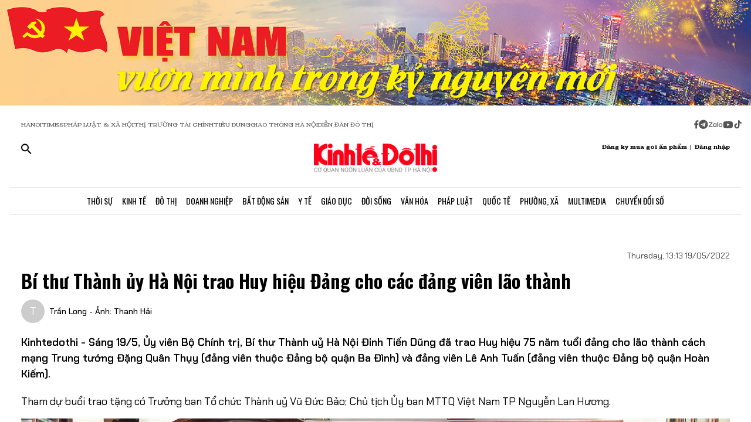

--- FILE ---
content_type: text/html;charset=utf-8
request_url: https://kinhtedothi.vn/bi-thu-thanh-uy-ha-noi-trao-huy-hieu-dang-cho-cac-dang-vien-lao-thanh.html
body_size: 82426
content:
<!DOCTYPE html><html  lang="vi"><head><meta charset="utf-8">
<meta name="viewport" content="width=device-width, initial-scale=1">
<title>Bí thư Thành ủy Hà Nội trao Huy hiệu Đảng cho các đảng viên lão thành</title>
<script src="https://accounts.google.com/gsi/client" async defer></script>
<script src="https://sdk.moneyoyo.com/v1/webpush.js?pid=qZ6F_KPRHI2rs3B5EFNgyg" async></script>
<script src="https://images.dmca.com/Badges/DMCABadgeHelper.min.js"></script>
<link rel="stylesheet" href="/styles/trangchitiet.80dd5879.css">
<link rel="stylesheet" href="/_nuxt/entry.pMvvX2tJ.css" crossorigin>
<link rel="stylesheet" href="/_nuxt/swiper-vue.DrL5u-mu.css" crossorigin>
<link rel="stylesheet" href="/_nuxt/page.c2kYzKs5.css" crossorigin>
<link rel="modulepreload" as="script" crossorigin href="/_nuxt/74bEQkB7.js">
<link rel="modulepreload" as="script" crossorigin href="/_nuxt/BKnYD6Nm.js">
<link rel="modulepreload" as="script" crossorigin href="/_nuxt/XZzLYzMB.js">
<link rel="modulepreload" as="script" crossorigin href="/_nuxt/D4GbNzLx.js">
<link rel="modulepreload" as="script" crossorigin href="/_nuxt/BMgY2Kl-.js">
<link rel="modulepreload" as="script" crossorigin href="/_nuxt/sIGt5Avz.js">
<link rel="modulepreload" as="script" crossorigin href="/_nuxt/Wx7HN61e.js">
<link rel="modulepreload" as="script" crossorigin href="/_nuxt/BN-gapt2.js">
<link rel="modulepreload" as="script" crossorigin href="/_nuxt/kdkVox8i.js">
<link rel="preload" as="fetch" fetchpriority="low" crossorigin="anonymous" href="/_nuxt/builds/meta/9505ada6-726a-4b55-943e-b8ef4308f0b6.json">
<meta name="description" content="Kinhtedothi - Sáng 19/5, Ủy viên Bộ Chính trị, Bí thư Thành uỷ Hà Nội Đinh Tiến Dũng đã trao Huy hiệu 75 năm tuổi đảng cho lão thành cách mạng Trung tướng Đặng Quân Thụy (đảng viên thuộc Đảng bộ quận Ba Đình) và đảng viên Lê Anh Tuấn (đảng viên thuộc Đảng bộ quận Hoàn Kiếm).">
<meta property="og:title" content="Bí thư Thành ủy Hà Nội trao Huy hiệu Đảng cho các đảng viên lão thành">
<meta property="og:description" content="Kinhtedothi - Sáng 19/5, Ủy viên Bộ Chính trị, Bí thư Thành uỷ Hà Nội Đinh Tiến Dũng đã trao Huy hiệu 75 năm tuổi đảng cho lão thành cách mạng Trung tướng Đặng Quân Thụy (đảng viên thuộc Đảng bộ quận Ba Đình) và đảng viên Lê Anh Tuấn (đảng viên thuộc Đảng bộ quận Hoàn Kiếm).">
<meta property="og:type" content="article">
<meta property="og:url" content="https://kinhtedothi.vn/bi-thu-thanh-uy-ha-noi-trao-huy-hieu-dang-cho-cac-dang-vien-lao-thanh.html">
<meta property="og:image" content="https://resource.kinhtedothi.vn/2022/05/19/z3425849076808-9554fcc7d13ddefa59a6acc0e2f82516.jpg?w=1200&h=630&q=80">
<meta property="og:image:width" content="1200">
<meta property="og:image:height" content="630">
<meta property="og:site_name" content="Báo Kinh Tế Đô Thị">
<meta name="twitter:card" content="summary_large_image">
<meta name="twitter:title" content="Bí thư Thành ủy Hà Nội trao Huy hiệu Đảng cho các đảng viên lão thành">
<meta name="twitter:description" content="Kinhtedothi - Sáng 19/5, Ủy viên Bộ Chính trị, Bí thư Thành uỷ Hà Nội Đinh Tiến Dũng đã trao Huy hiệu 75 năm tuổi đảng cho lão thành cách mạng Trung tướng Đặng Quân Thụy (đảng viên thuộc Đảng bộ quận Ba Đình) và đảng viên Lê Anh Tuấn (đảng viên thuộc Đảng bộ quận Hoàn Kiếm).">
<meta name="twitter:image" content="https://resource.kinhtedothi.vn/2022/05/19/z3425849076808-9554fcc7d13ddefa59a6acc0e2f82516.jpg?w=1200&h=630&q=80">
<meta name="google-site-verification" content="pubUt4-xjlwy4h8J-jygcJjDh1FHNBuHCMLmmXYezlw">
<link rel="icon" href="/favicon.ico">
<link rel="canonical" href="https://kinhtedothi.vn/bi-thu-thanh-uy-ha-noi-trao-huy-hieu-dang-cho-cac-dang-vien-lao-thanh.html">
<meta name="author" content="Báo Kinh Tế Đô Thị">
<meta name="publisher" content="Báo Kinh Tế Đô Thị">
<meta name="robots" content="index,follow,noodp,noarchive">
<meta name="news_keywords" content="Đảng viên Lê Anh Tuấn ',Trung tướng Đặng Quân Thuỵ,Bí thư Thành uỷ Đinh Tiến Dũng,huy hiệu 75 năm tuổi đảng,đợt 19/5">
<script type="application/ld+json">{"@context":"https://schema.org","@type":"Organization","name":"Báo Kinh Tế Đô Thị","url":"https://kinhtedothi.vn","logo":"https://resource.kinhtedothi.vn/resources2025/1/users/1/thumb-ktdt-1749038033.png","sameAs":["https://www.facebook.com/kinhtedothi.vn"]}</script>
<script type="application/ld+json">{"@context":"http://schema.org","@type":"WebSite","name":"Bí thư Thành ủy Hà Nội trao Huy hiệu Đảng cho các đảng viên lão thành","alternateName":"Kinhtedothi - Sáng 19/5, Ủy viên Bộ Chính trị, Bí thư Thành uỷ Hà Nội Đinh Tiến Dũng đã trao Huy hiệu 75 năm tuổi đảng cho lão thành cách mạng Trung tướng Đặng Quân Thụy (đảng viên thuộc Đảng bộ quận Ba Đình) và đảng viên Lê Anh Tuấn (đảng viên thuộc Đảng bộ quận Hoàn Kiếm).","url":"https://kinhtedothi.vn/bi-thu-thanh-uy-ha-noi-trao-huy-hieu-dang-cho-cac-dang-vien-lao-thanh.html"}</script>
<script type="application/ld+json">{"@context":"http://schema.org","@type":"NewsArticle","mainEntityOfPage":{"@type":"WebPage","@id":"https://kinhtedothi.vn/bi-thu-thanh-uy-ha-noi-trao-huy-hieu-dang-cho-cac-dang-vien-lao-thanh.html"},"headline":"Bí thư Thành ủy Hà Nội trao Huy hiệu Đảng cho các đảng viên lão thành","description":"Kinhtedothi - Sáng 19/5, Ủy viên Bộ Chính trị, Bí thư Thành uỷ Hà Nội Đinh Tiến Dũng đã trao Huy hiệu 75 năm tuổi đảng cho lão thành cách mạng Trung tướng Đặng Quân Thụy (đảng viên thuộc Đảng bộ quận Ba Đình) và đảng viên Lê Anh Tuấn (đảng viên thuộc Đảng bộ quận Hoàn Kiếm).","image":{"@type":"ImageObject","url":"https://resource.kinhtedothi.vn/2022/05/19/z3425849076808-9554fcc7d13ddefa59a6acc0e2f82516.jpg","width":720,"height":480},"datePublished":"2022-05-19T13:13:00+0700","dateModified":"2022-05-19T13:13:00+0700","author":{"@type":"Organization","name":"Báo Kinh Tế Đô Thị"},"publisher":{"@type":"Organization","name":"Báo Kinh Tế Đô Thị","logo":{"@type":"ImageObject","url":"https://resource.kinhtedothi.vn/resources2025/1/users/1/thumb-ktdt-1749038033.png","width":500,"height":112}},"about":["Đảng viên Lê Anh Tuấn '","Trung tướng Đặng Quân Thuỵ","Bí thư Thành uỷ Đinh Tiến Dũng","huy hiệu 75 năm tuổi đảng","đợt 19/5"]}</script>
<script type="application/ld+json">{"@context":"http://schema.org","@type":"BreadcrumbList","itemListElement":[{"@type":"ListItem","position":1,"name":"Báo Kinh Tế Đô Thị","item":"https://kinhtedothi.vn"},{"@type":"ListItem","position":2,"name":"Thời sự","item":"https://kinhtedothi.vn/thoi-su"},{"@type":"ListItem","position":3,"name":"Tin tức","item":"https://kinhtedothi.vn/thoi-su/tin-tuc"}]}</script>
<script type="module" src="/_nuxt/74bEQkB7.js" crossorigin></script></head><body  class="!overflow-x-hidden max-w-screen min-h-screen w-full h-full text-black max-w-full overflow-x-hidden" style=""><div id="__nuxt"><!--[--><!--[--><!--[--><!--[--><!--[--><div class="nuxt-loading-indicator" style="position:fixed;top:0;right:0;left:0;pointer-events:none;width:auto;height:3px;opacity:0;background:repeating-linear-gradient(to right,#00dc82 0%,#34cdfe 50%,#0047e1 100%);background-size:Infinity% auto;transform:scaleX(0%);transform-origin:left;transition:transform 0.1s, height 0.4s, opacity 0.4s;z-index:999999;"></div><!----><main class="w-screen relative h-screen overflow-x-hidden overflow-y-auto" id="page_4"><!--[--><div class="KTDT_system_design bg-white" data-v-6f810e54><!----><header class="header" data-v-6f810e54><div class="image-top-fluit" data-v-6f810e54><a href="/su-kien/viet-nam-vuon-minh-trong-ky-nguyen-moi" class="" title="Việt Nam vươn mình trong kỷ nguyên mới" data-v-6f810e54><picture data-v-6f810e54><source srcset="https://resource.kinhtedothi.vn/resources2025/1/users/1/vn-ky-nguyen-moi-mobile-v2-n48yktku-1752745303.png" media="(max-width: 767px)" data-v-6f810e54><source srcset="https://resource.kinhtedothi.vn/resources2025/1/users/1/n-ky-nguyen-moi-pc-ctatrcqc-1752745302.png" media="(min-width: 768px)" data-v-6f810e54><img src="https://resource.kinhtedothi.vn/resources2025/1/users/1/vn-ky-nguyen-moi-mobile-v2-n48yktku-1752745303.png" title="Việt Nam vươn mình trong kỷ nguyên mới" alt="Việt Nam vươn mình trong kỷ nguyên mới" width="100%" data-v-6f810e54></picture></a></div><nav class="header-menu" data-v-6f810e54><div class="menu-item px-[20px]" data-v-6f810e54><a href="https://hanoitimes.vn/" rel="noopener noreferrer" data-v-6f810e54> HANOITIMES </a><a href="https://phapluatxahoi.kinhtedothi.vn/" rel="noopener noreferrer" data-v-6f810e54><div data-v-6f810e54>Pháp Luật &amp; Xã hội</div></a><a href="https://thitruongtaichinh.kinhtedothi.vn/" rel="noopener noreferrer" data-v-6f810e54><div data-v-6f810e54>Thị trường tài chính</div></a><a href="https://tieudung.kinhtedothi.vn/" rel="noopener noreferrer" data-v-6f810e54><div data-v-6f810e54>Tiêu Dùng</div></a><a href="https://giaothonghanoi.kinhtedothi.vn/" rel="noopener noreferrer" data-v-6f810e54><div data-v-6f810e54>Giao thông hà nội</div></a><a href="https://diendandothi.kinhtedothi.vn/" rel="noopener noreferrer" data-v-6f810e54><div data-v-6f810e54>Diễn đàn đô thị</div></a></div><div class="flex gap-3 items-center menu-icon" data-v-6f810e54><svg width="8" height="15" viewBox="0 0 8 15" fill="none" xmlns="http://www.w3.org/2000/svg" data-v-6f810e54><path d="M7.12891 8.125H5.07812V14.25H2.34375V8.125H0.128906V5.58203H2.34375V3.66797C2.36198 2.55599 2.66276 1.70833 3.24609 1.125C3.84766 0.541667 4.64974 0.25 5.65234 0.25C6.16276 0.25 6.60938 0.277344 6.99219 0.332031C7.39323 0.386719 7.60286 0.414062 7.62109 0.414062V2.57422H6.52734C5.98047 2.59245 5.60677 2.73828 5.40625 3.01172C5.1875 3.26693 5.07812 3.57682 5.07812 3.94141V5.58203H7.51172L7.12891 8.125Z" fill="#555555" data-v-6f810e54></path></svg><svg width="16" height="17" viewBox="0 0 14 15" fill="none" xmlns="http://www.w3.org/2000/svg" data-v-6f810e54><path d="M1.96875 2.46484C3.29948 1.13411 4.90365 0.46875 6.78125 0.46875C8.65885 0.46875 10.2539 1.13411 11.5664 2.46484C12.8971 3.77734 13.5625 5.3724 13.5625 7.25C13.5625 9.1276 12.8971 10.7318 11.5664 12.0625C10.2539 13.375 8.65885 14.0312 6.78125 14.0312C4.90365 14.0312 3.29948 13.375 1.96875 12.0625C0.65625 10.7318 0 9.1276 0 7.25C0 5.3724 0.65625 3.77734 1.96875 2.46484ZM10.1172 5.11719C10.1536 4.89844 10.1172 4.74349 10.0078 4.65234C9.91667 4.54297 9.79818 4.51562 9.65234 4.57031L3.11719 7.11328C2.88021 7.1862 2.7526 7.27734 2.73438 7.38672C2.73438 7.49609 2.83464 7.57812 3.03516 7.63281L4.70312 8.15234L8.58594 5.71875C8.69531 5.64583 8.77734 5.63672 8.83203 5.69141C8.85026 5.70964 8.84115 5.73698 8.80469 5.77344L5.66016 8.61719L5.52344 10.3398C5.65104 10.3398 5.76953 10.2852 5.87891 10.1758L6.69922 9.38281L8.39453 10.6406C8.72266 10.8229 8.92318 10.7318 8.99609 10.3672L10.1172 5.11719Z" fill="#555555" data-v-6f810e54></path></svg><svg width="25" height="11" viewBox="0 0 22 8" fill="none" xmlns="http://www.w3.org/2000/svg" data-v-6f810e54><path d="M13.5933 0.335442H14.8461C14.8461 2.75512 14.8461 5.17479 14.8461 7.59447C14.4408 7.53305 13.7529 7.79099 13.6056 7.26284C13.581 4.9537 13.6056 2.64457 13.6056 0.335442H13.5933Z" fill="#555555" data-v-6f810e54></path><path d="M0.782506 0.42142C2.73544 0.42142 4.67609 0.409137 6.62903 0.42142C6.61675 0.802181 6.59218 1.20751 6.33425 1.51457C5.00773 3.14816 3.70577 4.80631 2.36696 6.4399C3.77946 6.4399 5.19196 6.4399 6.60447 6.4399C6.5799 6.77153 6.69044 7.15229 6.48164 7.43479C6.34653 7.61903 6.10088 7.60675 5.90436 7.60675C4.13566 7.60675 2.36696 7.60675 0.598267 7.60675C0.598267 7.23827 0.598267 6.83294 0.868484 6.53816C2.18272 4.90457 3.52153 3.29555 4.82349 1.66196C3.4724 1.66196 2.13359 1.66196 0.782506 1.66196C0.782506 1.25664 0.782506 0.839029 0.782506 0.433703V0.42142Z" fill="#555555" data-v-6f810e54></path><path d="M17.9659 2.01816C19.3661 1.71109 20.8891 2.62001 21.2699 3.98338C21.7489 5.39588 20.8769 7.0786 19.4152 7.52077C18.187 7.95066 16.7008 7.38566 16.0621 6.26794C15.5585 5.44501 15.5339 4.35186 15.9884 3.50436C16.3691 2.75512 17.1184 2.2024 17.9536 2.03044L17.9659 2.01816ZM17.9413 3.24642C17.0815 3.5412 16.6271 4.57294 16.9587 5.39588C17.2289 6.18197 18.1624 6.66099 18.9731 6.41534C19.8943 6.19425 20.447 5.12566 20.1276 4.2536C19.8574 3.39381 18.8011 2.89023 17.9413 3.23414V3.24642Z" fill="#555555" data-v-6f810e54></path><path d="M7.58707 3.03762C8.26262 2.21468 9.44175 1.80936 10.4858 2.10414C10.8297 2.19012 11.1368 2.36207 11.4438 2.53403C11.4438 2.44805 11.4438 2.26381 11.4315 2.17783C11.8246 2.17783 12.2176 2.17783 12.6107 2.17783C12.6107 3.98338 12.6107 5.80121 12.6107 7.60675C12.3159 7.60675 12.0334 7.63132 11.7386 7.5699C11.5421 7.48392 11.4807 7.27512 11.3947 7.10316C10.3138 7.93838 8.60653 7.74186 7.69762 6.73468C6.73957 5.75207 6.69044 4.08164 7.57479 3.03762H7.58707ZM9.17153 3.28327C8.26262 3.60262 7.83273 4.7449 8.28718 5.56784C8.68023 6.37849 9.77338 6.71012 10.5595 6.26794C11.2841 5.88718 11.6281 4.9537 11.3087 4.20447C11.0016 3.39381 9.98218 2.93936 9.17153 3.27099V3.28327Z" fill="#555555" data-v-6f810e54></path></svg><svg width="18" height="12" viewBox="0 0 16 11" fill="none" xmlns="http://www.w3.org/2000/svg" data-v-6f810e54><path d="M15.0117 1.66797C15.3398 2.81641 15.3398 5.27734 15.3398 5.27734C15.3398 5.27734 15.3398 7.71094 15.0117 8.88672C14.8477 9.54297 14.3281 10.0352 13.6992 10.1992C12.5234 10.5 7.875 10.5 7.875 10.5C7.875 10.5 3.19922 10.5 2.02344 10.1992C1.39453 10.0352 0.875 9.54297 0.710938 8.88672C0.382812 7.71094 0.382812 5.27734 0.382812 5.27734C0.382812 5.27734 0.382812 2.81641 0.710938 1.66797C0.875 1.01172 1.39453 0.492188 2.02344 0.328125C3.19922 0 7.875 0 7.875 0C7.875 0 12.5234 0 13.6992 0.328125C14.3281 0.492188 14.8477 1.01172 15.0117 1.66797ZM6.34375 7.49219L10.2266 5.27734L6.34375 3.0625V7.49219Z" fill="#555555" data-v-6f810e54></path></svg><svg width="14" height="16" viewBox="0 0 14 16" fill="none" xmlns="http://www.w3.org/2000/svg" data-v-6f810e54><path d="M13.75 5.99219C12.5195 6.01953 11.3711 5.63672 10.3867 4.92578V9.82031C10.3867 13.2383 6.66797 15.3711 3.71484 13.6758C0.761719 11.9531 0.761719 7.6875 3.71484 5.96484C4.5625 5.47266 5.57422 5.28125 6.55859 5.41797V7.87891C5.05469 7.38672 3.60547 8.72656 3.93359 10.2578C4.28906 11.7891 6.14844 12.3906 7.32422 11.3242C7.73438 10.9414 7.98047 10.3945 7.98047 9.82031V0.25H10.3867C10.3867 0.46875 10.3867 0.660156 10.4414 0.878906C10.6055 1.78125 11.125 2.57422 11.918 3.06641C12.4375 3.42188 13.0938 3.61328 13.75 3.61328V5.99219Z" fill="#555555" data-v-6f810e54></path></svg></div></nav><div class="mb-header-logo-container" data-v-6f810e54><a href="/" class="text-center" data-v-6f810e54><img loading="auto" class="mx-auto w-[150px]" src="/images/ktdt/logo_ktdt.png" alt="Logo" data-v-6f810e54></a></div><div class="header-main px-[20px]" data-v-6f810e54><div class="main__action flex-1 text-start flex gap-[16px]" data-v-6f810e54><svg xmlns="http://www.w3.org/2000/svg" class="icon lg:hidden inline-block" width="24" height="16" viewBox="0 0 24 16" fill="none" data-v-6f810e54><path fill-rule="evenodd" clip-rule="evenodd" d="M0 1.63477C0 1.3364 0.118526 1.05025 0.329505 0.83927C0.540483 0.628292 0.826631 0.509766 1.125 0.509766H22.875C23.1734 0.509766 23.4595 0.628292 23.6705 0.83927C23.8815 1.05025 24 1.3364 24 1.63477C24 1.93313 23.8815 2.21928 23.6705 2.43026C23.4595 2.64124 23.1734 2.75977 22.875 2.75977H1.125C0.826631 2.75977 0.540483 2.64124 0.329505 2.43026C0.118526 2.21928 0 1.93313 0 1.63477ZM0 8.00977C0 7.7114 0.118526 7.42525 0.329505 7.21427C0.540483 7.00329 0.826631 6.88477 1.125 6.88477H22.875C23.1734 6.88477 23.4595 7.00329 23.6705 7.21427C23.8815 7.42525 24 7.7114 24 8.00977C24 8.30813 23.8815 8.59428 23.6705 8.80526C23.4595 9.01624 23.1734 9.13477 22.875 9.13477H1.125C0.826631 9.13477 0.540483 9.01624 0.329505 8.80526C0.118526 8.59428 0 8.30813 0 8.00977ZM1.125 13.2598C0.826631 13.2598 0.540483 13.3783 0.329505 13.5893C0.118526 13.8002 0 14.0864 0 14.3848C0 14.6831 0.118526 14.9693 0.329505 15.1803C0.540483 15.3912 0.826631 15.5098 1.125 15.5098H22.875C23.1734 15.5098 23.4595 15.3912 23.6705 15.1803C23.8815 14.9693 24 14.6831 24 14.3848C24 14.0864 23.8815 13.8002 23.6705 13.5893C23.4595 13.3783 23.1734 13.2598 22.875 13.2598H1.125Z" fill="black" data-v-6f810e54></path></svg><svg xmlns="http://www.w3.org/2000/svg" width="18" height="18" viewBox="0 0 18 18" fill="none" data-v-6f810e54><path d="M12.5 11.2648H11.71L11.43 10.9948C12.4439 9.81879 13.0011 8.31746 13 6.76477C13 5.47919 12.6188 4.22248 11.9046 3.15356C11.1903 2.08464 10.1752 1.25152 8.98744 0.759549C7.79973 0.267579 6.49279 0.138858 5.23192 0.389661C3.97104 0.640465 2.81285 1.25953 1.90381 2.16857C0.994767 3.07761 0.375703 4.2358 0.124899 5.49668C-0.125905 6.75756 0.00281635 8.06449 0.494786 9.25221C0.986756 10.4399 1.81988 11.4551 2.8888 12.1693C3.95772 12.8835 5.21442 13.2648 6.5 13.2648C8.11 13.2648 9.59 12.6748 10.73 11.6948L11 11.9748V12.7648L16 17.7548L17.49 16.2648L12.5 11.2648ZM6.5 11.2648C4.01 11.2648 2 9.25477 2 6.76477C2 4.27477 4.01 2.26477 6.5 2.26477C8.99 2.26477 11 4.27477 11 6.76477C11 9.25477 8.99 11.2648 6.5 11.2648Z" fill="black" data-v-6f810e54></path></svg></div><div class="header-logo" data-v-6f810e54><a href="/" class="text-center" data-v-6f810e54><h2 data-v-6f810e54><img loading="auto" class="mx-auto" src="/images/ktdt/logo_ktdt.png" alt="Logo" data-v-6f810e54></h2></a></div><div class="main__auth flex-1 flex items-center justify-end gap-3 text-end" data-v-6f810e54><span data-v-6f810e54>Đăng ký mua gói ấn phẩm</span><span data-v-6f810e54>|</span><span class="cursor-pointer" data-v-6f810e54>Đăng nhập</span></div></div><div class="nav-bar sm:h-[47px]" data-v-6f810e54><nav class="w-full transition-all duration-300 relative content-wrap style-scroll" template="Top" dataloading="Silent" additions data-component-id="component-navigation-top-trang-chu" data-loaded="false" data-loading="false" code="component-navigation-top-trang-chu" taxonomy="Navigations" typegetdata="MD5" loading="false" data-v-6f810e54><div class="flex gap-3 items-center"><div id="nav-bar" class="navigation-top-pc flex items-center lg:py-0 py-2 lg:border-[0px] border-b-[1px] border-t-[1px] border-solid border-[#ddd] border-l-[0px] border-r-[0px]"><button class="bg-transparent px-[16px] lg:hidden block border-r-[2px] border-r-[#eee]"><a href="/" class=""><svg xmlns="http://www.w3.org/2000/svg" class="w-[16px] h-[16px]" viewBox="0 0 576 512"><path d="M575.8 255.5c0 18-15 32.1-32 32.1l-32 0 .7 160.2c0 2.7-.2 5.4-.5 8.1l0 16.2c0 22.1-17.9 40-40 40l-16 0c-1.1 0-2.2 0-3.3-.1c-1.4 .1-2.8 .1-4.2 .1L416 512l-24 0c-22.1 0-40-17.9-40-40l0-24 0-64c0-17.7-14.3-32-32-32l-64 0c-17.7 0-32 14.3-32 32l0 64 0 24c0 22.1-17.9 40-40 40l-24 0-31.9 0c-1.5 0-3-.1-4.5-.2c-1.2 .1-2.4 .2-3.6 .2l-16 0c-22.1 0-40-17.9-40-40l0-112c0-.9 0-1.9 .1-2.8l0-69.7-32 0c-18 0-32-14-32-32.1c0-9 3-17 10-24L266.4 8c7-7 15-8 22-8s15 2 21 7L564.8 231.5c8 7 12 15 11 24z"></path></svg></a></button><div class="nav-container flex-1 px-[16px] xl:px-0"><!----><!--[--><!--[--><div class="nav-item default-nav"><div class="nav-title"><!--[--><a href="/thoi-su" class="nav-link">Thời Sự</a><!--]--></div><div class="dropdown-container"><div id="nav-bar" class="navigation-top-pc flex items-center lg:py-0 py-2 lg:border-[0px] border-b-[1px] border-t-[1px] border-solid border-[#ddd] border-l-[0px] border-r-[0px]"><button class="bg-transparent px-[16px] lg:hidden block border-r-[2px] border-r-[#eee]"><a href="/" class=""><svg xmlns="http://www.w3.org/2000/svg" class="w-[16px] h-[16px]" viewBox="0 0 576 512"><path d="M575.8 255.5c0 18-15 32.1-32 32.1l-32 0 .7 160.2c0 2.7-.2 5.4-.5 8.1l0 16.2c0 22.1-17.9 40-40 40l-16 0c-1.1 0-2.2 0-3.3-.1c-1.4 .1-2.8 .1-4.2 .1L416 512l-24 0c-22.1 0-40-17.9-40-40l0-24 0-64c0-17.7-14.3-32-32-32l-64 0c-17.7 0-32 14.3-32 32l0 64 0 24c0 22.1-17.9 40-40 40l-24 0-31.9 0c-1.5 0-3-.1-4.5-.2c-1.2 .1-2.4 .2-3.6 .2l-16 0c-22.1 0-40-17.9-40-40l0-112c0-.9 0-1.9 .1-2.8l0-69.7-32 0c-18 0-32-14-32-32.1c0-9 3-17 10-24L266.4 8c7-7 15-8 22-8s15 2 21 7L564.8 231.5c8 7 12 15 11 24z"></path></svg></a></button><div class="nav-container flex-1 px-[16px] xl:px-0"><!----><!--[--><!--[--><div class="nav-item"><div class="nav-title"><!--[--><a href="/thoi-su/tin-tuc" class="nav-link">Tin Tức</a><!--]--></div></div><!--]--><!--[--><div class="nav-item"><div class="nav-title"><!--[--><a href="/thoi-su/nghi-quyet-dang-vao-cuoc-song" class="nav-link">Nghị Quyết Đảng Vào Cuộc Sống</a><!--]--></div></div><!--]--><!--[--><div class="nav-item"><div class="nav-title"><!--[--><a href="/thoi-su/thong-tin-doi-ngoai" class="nav-link">Thông Tin Đối Ngoại</a><!--]--></div></div><!--]--><!--[--><div class="nav-item"><div class="nav-title"><!--[--><a href="/thoi-su/cai-cach-hanh-chinh" class="nav-link">Cải Cách Hành Chính</a><!--]--></div></div><!--]--><!--[--><div class="nav-item"><div class="nav-title"><!--[--><a href="/thoi-su/nhan-su" class="nav-link">Nhân Sự</a><!--]--></div></div><!--]--><!--[--><div class="nav-item"><div class="nav-title"><!--[--><a href="/thoi-su/quan-huyen" class="nav-link">Tin quận huyện</a><!--]--></div></div><!--]--><!--]--></div></div></div></div><!--]--><!--[--><div class="nav-item default-nav"><div class="nav-title"><!--[--><a href="/kinh-te" class="nav-link">Kinh Tế</a><!--]--></div><div class="dropdown-container"><div id="nav-bar" class="navigation-top-pc flex items-center lg:py-0 py-2 lg:border-[0px] border-b-[1px] border-t-[1px] border-solid border-[#ddd] border-l-[0px] border-r-[0px]"><button class="bg-transparent px-[16px] lg:hidden block border-r-[2px] border-r-[#eee]"><a href="/" class=""><svg xmlns="http://www.w3.org/2000/svg" class="w-[16px] h-[16px]" viewBox="0 0 576 512"><path d="M575.8 255.5c0 18-15 32.1-32 32.1l-32 0 .7 160.2c0 2.7-.2 5.4-.5 8.1l0 16.2c0 22.1-17.9 40-40 40l-16 0c-1.1 0-2.2 0-3.3-.1c-1.4 .1-2.8 .1-4.2 .1L416 512l-24 0c-22.1 0-40-17.9-40-40l0-24 0-64c0-17.7-14.3-32-32-32l-64 0c-17.7 0-32 14.3-32 32l0 64 0 24c0 22.1-17.9 40-40 40l-24 0-31.9 0c-1.5 0-3-.1-4.5-.2c-1.2 .1-2.4 .2-3.6 .2l-16 0c-22.1 0-40-17.9-40-40l0-112c0-.9 0-1.9 .1-2.8l0-69.7-32 0c-18 0-32-14-32-32.1c0-9 3-17 10-24L266.4 8c7-7 15-8 22-8s15 2 21 7L564.8 231.5c8 7 12 15 11 24z"></path></svg></a></button><div class="nav-container flex-1 px-[16px] xl:px-0"><!----><!--[--><!--[--><div class="nav-item"><div class="nav-title"><!--[--><a href="/kinh-te/thi-truong" class="nav-link">Thị Trường</a><!--]--></div></div><!--]--><!--[--><div class="nav-item"><div class="nav-title"><!--[--><a href="/kinh-te/tai-chinh-chung-khoan" class="nav-link">Tài Chính - Chứng Khoán</a><!--]--></div></div><!--]--><!--[--><div class="nav-item"><div class="nav-title"><!--[--><a href="/kinh-te/du-lich-am-thuc" class="nav-link">Du Lịch - Ẩm Thực</a><!--]--></div></div><!--]--><!--[--><div class="nav-item"><div class="nav-title"><!--[--><a href="/kinh-te/hang-viet" class="nav-link">Hàng Việt</a><!--]--></div></div><!--]--><!--[--><div class="nav-item"><div class="nav-title"><!--[--><a href="/kinh-te/nong-thon-moi" class="nav-link">Nông Thôn Mới</a><!--]--></div></div><!--]--><!--[--><div class="nav-item"><div class="nav-title"><!--[--><a href="/kinh-te/tinh-hoa-am-thuc-ha-noi" class="nav-link">Tinh hoa ẩm thực Hà Nội</a><!--]--></div></div><!--]--><!--]--></div></div></div></div><!--]--><!--[--><div class="nav-item layout-nav"><div class="nav-title"><!--[--><a href="/do-thi" class="nav-link">Đô Thị</a><!--]--></div><div class="dropdown-container"><div class="dropdown"><div class="h-full"><section id="section_224" class="section-navigation" dataloading="Eager" stylesheets data-v-35d9cf96><div class="setting_background setting-background" data-v-35d9cf96><div class="main-label" data-v-35d9cf96><a href="/do-thi" class="" data-v-35d9cf96><span data-v-35d9cf96>Đô thị</span></a></div><div class="section-content flex" data-v-35d9cf96><div class="section-navigation-actions" data-v-35d9cf96><ul class="category_list category-list" data-v-35d9cf96><!--[--><li class="category_item category-item" data-v-35d9cf96><span data-v-35d9cf96><a href="/do-thi/do-thi-24h" class="" data-v-35d9cf96>Đô thị 24h</a></span></li><li class="category_item category-item" data-v-35d9cf96><span data-v-35d9cf96><a href="/do-thi/giao-thong" class="" data-v-35d9cf96>Giao thông</a></span></li><li class="category_item category-item" data-v-35d9cf96><span data-v-35d9cf96><a href="/do-thi/moi-truong" class="" data-v-35d9cf96>Môi trường</a></span></li><li class="category_item category-item" data-v-35d9cf96><span data-v-35d9cf96><a href="/do-thi/quy-hoach-xay-dung" class="" data-v-35d9cf96>Quy hoạch - Xây dựng</a></span></li><!--]--></ul></div><div class="section-layout" data-v-35d9cf96><div class="section_layout border-custom" data-v-35d9cf96><!--[--><div><div class="h-full"><section id="section_226" class="" data-v-936bf7f8><div class="section_layout section-layout setting_background setting-background" data-v-936bf7f8><!----><div class="section-wrap border-custom two_col_layout" data-v-936bf7f8 data-v-7f52812d><!--[--><div class="section_item section-item section_226_item_1" data-v-7f52812d><div class="h-full" data-v-7f52812d><div id="component_178" template="Article" dataloading="Silent" useexclusion="false" enableexclusion="false" enableadvertising="true" type="COMPONENT" code="mega-menu-do-thi" taxonomy="Collections" data-component-id="mega-menu-do-thi" data-loaded="false" data-loading="false" loading="false"><!----><div class="collection collection-container border-custom overflow-hidden"><!--[--><!--[--><div class="skeleton-wrapper first:mt-2 mb-2 last:mb-0"><!--[--><div class="skeleton-image" style="width:150px;height:80px;"></div><!--]--><!--[--><div class="skeleton-text"><!--[--><div class="skeleton-line long"></div><div class="skeleton-line long"></div><!--]--><div class="skeleton-line short"></div></div><!--]--></div><!--]--><!--[--><div class="skeleton-wrapper first:mt-2 mb-2 last:mb-0"><!--[--><div class="skeleton-image" style="width:150px;height:80px;"></div><!--]--><!--[--><div class="skeleton-text"><!--[--><div class="skeleton-line long"></div><div class="skeleton-line long"></div><!--]--><div class="skeleton-line short"></div></div><!--]--></div><!--]--><!--[--><div class="skeleton-wrapper first:mt-2 mb-2 last:mb-0"><!--[--><div class="skeleton-image" style="width:150px;height:80px;"></div><!--]--><!--[--><div class="skeleton-text"><!--[--><div class="skeleton-line long"></div><div class="skeleton-line long"></div><!--]--><div class="skeleton-line short"></div></div><!--]--></div><!--]--><!--[--><div class="skeleton-wrapper first:mt-2 mb-2 last:mb-0"><!--[--><div class="skeleton-image" style="width:150px;height:80px;"></div><!--]--><!--[--><div class="skeleton-text"><!--[--><div class="skeleton-line long"></div><div class="skeleton-line long"></div><!--]--><div class="skeleton-line short"></div></div><!--]--></div><!--]--><!--]--></div></div></div></div><div class="section_item section-item section_226_item_2" data-v-7f52812d><div class="h-full" data-v-7f52812d><section id="section_1524" class="" data-v-936bf7f8><div class="section_layout section-layout setting_background setting-background" data-v-936bf7f8><!----><div class="section-wrap border-custom basic_column" data-v-936bf7f8 data-v-7f52812d><!--[--><div class="section_item section-item section_1524_item_1" data-v-7f52812d><div class="h-full" data-v-7f52812d><div id="component_182" class="component" template="SEARCH_TREND" dataloading="Silent" data-component-id="page_test/com_xu-huong-tim-kiem" data-loaded="false" data-loading="false" type="COMPONENT" code="page_test/com_xu-huong-tim-kiem" taxonomy="Others" loading="false"><!----><ul class="trend-list"><li class="trend-item"><span class="trend-name">Hà Nội</span></li><li class="trend-item"><span class="trend-name">bất động sản</span></li><li class="trend-item"><span class="trend-name">nhà tập thể</span></li><li class="trend-item"><span class="trend-name">Quy hoạch Hà Nội</span></li><li class="trend-item"><span class="trend-name">Huyện Đông Anh</span></li><li class="trend-item"><span class="trend-name">Pháp luật &amp; xã hội</span></li></ul></div></div></div><div class="section_item section-item section_1524_item_2" data-v-7f52812d><div class="h-full" data-v-7f52812d><div id="component_1537" class="component" template="FOLLOW_UP" dataloading="Silent" data-component-id="page_trang-chu-ktdt/com_follow-up" data-loaded="false" data-loading="false" type="COMPONENT" code="page_trang-chu-ktdt/com_follow-up" taxonomy="Others" loading="false"><div class="label-component">Theo dõi Kinh Tế Đô Thị Trên</div><ul class="social-list"><li class="social-item facebook"><span><svg xmlns="http://www.w3.org/2000/svg" class="w-16px h-16px" viewBox="0 0 320 512"><path fill="currentColor" d="M80 299.3V512H196V299.3h86.5l18-97.8H196V166.9c0-51.7 20.3-71.5 72.7-71.5c16.3 0 29.4 .4 37 1.2V7.9C291.4 4 256.4 0 236.2 0C129.3 0 80 50.5 80 159.4v42.1H14v97.8H80z"></path></svg></span></li><li class="social-item twitter"><span><svg xmlns="http://www.w3.org/2000/svg" width="22" height="18" viewBox="0 0 22 18" fill="none"><path fill-rule="evenodd" clip-rule="evenodd" d="M19.2779 0.165224C19.5357 0.0567033 19.8179 0.0192753 20.0951 0.056835C20.3723 0.0943947 20.6344 0.205569 20.8541 0.378787C21.0738 0.552005 21.243 0.780934 21.3441 1.04175C21.4453 1.30256 21.4747 1.58572 21.4293 1.86175L19.0629 16.2155C18.8334 17.6 17.3142 18.394 16.0445 17.7044C14.9823 17.1274 13.4047 16.2384 11.9857 15.3109C11.2762 14.8466 9.10287 13.3598 9.36998 12.3018C9.59952 11.3972 13.2513 7.99784 15.3381 5.97683C16.1571 5.18282 15.7836 4.72478 14.8164 5.45514C12.4145 7.26853 8.55823 10.0262 7.28323 10.8024C6.15847 11.4869 5.57209 11.6038 4.87094 11.4869C3.59176 11.274 2.40545 10.9443 1.43719 10.5426C0.128801 10.0001 0.192447 8.2013 1.43615 7.67753L19.2779 0.165224Z" fill="white"></path></svg></span></li><li class="social-item zalo"><span><svg xmlns="http://www.w3.org/2000/svg" width="28" height="10" viewBox="0 0 28 10" fill="none"><path d="M17.4297 0.153076H19.0867C19.0867 3.35331 19.0867 6.55354 19.0867 9.75377C18.5506 9.67254 17.6409 10.0137 17.4459 9.31516C17.4135 6.26113 17.4459 3.2071 17.4459 0.153076H17.4297Z" fill="white"></path><path d="M0.486348 0.26679C3.06927 0.26679 5.63596 0.250545 8.21888 0.26679C8.20264 0.770379 8.17015 1.30646 7.82901 1.71258C6.07457 3.87314 4.35262 6.06619 2.58193 8.22675C4.45008 8.22675 6.31824 8.22675 8.18639 8.22675C8.1539 8.66536 8.30011 9.16895 8.02395 9.54258C7.84525 9.78626 7.52036 9.77001 7.26044 9.77001C4.92118 9.77001 2.58193 9.77001 0.242676 9.77001C0.242676 9.28267 0.242676 8.74659 0.600062 8.35671C2.33826 6.19615 4.10894 4.06808 5.83089 1.90752C4.04396 1.90752 2.27328 1.90752 0.486348 1.90752C0.486348 1.37144 0.486348 0.819114 0.486348 0.283035V0.26679Z" fill="white"></path><path d="M23.2129 2.37862C25.0648 1.9725 27.0791 3.17461 27.5827 4.97779C28.2163 6.84594 27.0629 9.07148 25.1297 9.6563C23.5053 10.2249 21.5396 9.4776 20.6949 7.99932C20.0289 6.91092 19.9964 5.46513 20.5974 4.34424C21.101 3.35331 22.092 2.62229 23.1966 2.39486L23.2129 2.37862ZM23.1804 4.0031C22.0432 4.39297 21.4422 5.75754 21.8808 6.84594C22.2382 7.88561 23.4728 8.51916 24.5449 8.19426C25.7633 7.90186 26.4943 6.48856 26.0719 5.33517C25.7146 4.19804 24.3175 3.532 23.1804 3.98685V4.0031Z" fill="white"></path><path d="M9.48598 3.72694C10.3794 2.63853 11.9389 2.10245 13.3198 2.49233C13.7746 2.60604 14.1807 2.83347 14.5869 3.0609C14.5869 2.94719 14.5869 2.70351 14.5706 2.5898C15.0904 2.5898 15.6103 2.5898 16.1301 2.5898C16.1301 4.97779 16.1301 7.38202 16.1301 9.77001C15.7402 9.77001 15.3666 9.8025 14.9767 9.72128C14.7168 9.60756 14.6356 9.3314 14.5219 9.10397C13.0923 10.2086 10.8343 9.9487 9.63218 8.61663C8.36509 7.31704 8.30011 5.10775 9.46973 3.72694H9.48598ZM11.5816 4.05183C10.3794 4.4742 9.81088 5.98497 10.4119 7.07337C10.9318 8.14553 12.3776 8.58414 13.4172 7.99932C14.3757 7.49574 14.8305 6.26113 14.4082 5.2702C14.002 4.19804 12.6537 3.59698 11.5816 4.03559V4.05183Z" fill="white"></path></svg></span></li><li class="social-item youtube"><span><svg xmlns="http://www.w3.org/2000/svg" class="w-[24px] h-[24px]" viewBox="0 0 576 512"><path fill="currentColor" d="M549.7 124.1c-6.3-23.7-24.8-42.3-48.3-48.6C458.8 64 288 64 288 64S117.2 64 74.6 75.5c-23.5 6.3-42 24.9-48.3 48.6-11.4 42.9-11.4 132.3-11.4 132.3s0 89.4 11.4 132.3c6.3 23.7 24.8 41.5 48.3 47.8C117.2 448 288 448 288 448s170.8 0 213.4-11.5c23.5-6.3 42-24.2 48.3-47.8 11.4-42.9 11.4-132.3 11.4-132.3s0-89.4-11.4-132.3zm-317.5 213.5V175.2l142.7 81.2-142.7 81.2z"></path></svg></span></li><li class="social-item tiktok"><span><svg xmlns="http://www.w3.org/2000/svg" width="26" height="26" viewBox="0 0 26 26" fill="none"><path d="M10.4749 10.2566V9.25483C10.1273 9.20546 9.77651 9.18006 9.42548 9.17834C5.1312 9.17834 1.63745 12.6727 1.63745 16.9669C1.63745 19.6011 2.95396 21.933 4.96225 23.3431C3.61749 21.9051 2.86977 20.0095 2.87091 18.0406C2.87091 13.8074 6.26535 10.3553 10.4749 10.2566Z" fill="#00F2EA"></path><path d="M10.6587 21.5971C12.5748 21.5971 14.1376 20.0728 14.209 18.1733L14.2155 1.21622H17.3134C17.2472 0.862048 17.2138 0.502741 17.2135 0.142578H12.9823L12.9752 17.1002C12.9047 18.9992 11.3411 20.5229 9.42552 20.5229C8.85046 20.5232 8.28396 20.3831 7.77539 20.1145C8.44178 21.0443 9.51485 21.596 10.6587 21.5971ZM23.1 6.97226V6.0299C21.9616 6.03104 20.8474 5.6997 19.8945 5.07698C20.7301 6.03903 21.8549 6.70399 23.1006 6.97226" fill="#00F2EA"></path><path d="M19.8945 5.07615C18.9607 4.00765 18.4461 2.63635 18.4467 1.2171H17.3131C17.6096 2.80216 18.5426 4.19687 19.8945 5.07615ZM9.42548 13.4096C7.46199 13.4118 5.87094 15.0029 5.86865 16.9664C5.86979 18.2883 6.60382 19.5007 7.77478 20.1148C7.33727 19.5115 7.10183 18.7858 7.10183 18.0406C7.10382 16.0771 8.69488 14.4855 10.6586 14.4832C11.0251 14.4832 11.3764 14.5437 11.708 14.6479V10.3282C11.3604 10.2788 11.0097 10.2534 10.6586 10.2517C10.597 10.2517 10.5362 10.2551 10.4751 10.2563V13.5742C10.1355 13.4664 9.78164 13.4107 9.42548 13.4096Z" fill="#FF004F"></path><path d="M23.1 6.97229V10.2608C20.9056 10.2608 18.8733 9.55907 17.2132 8.36785V16.9667C17.2132 21.2609 13.72 24.7547 9.42575 24.7547C7.7662 24.7547 6.22738 24.231 4.96252 23.3429C6.43257 24.9282 8.4968 25.8289 10.6586 25.8283C14.9529 25.8283 18.4467 22.3346 18.4467 18.0409V9.44206C20.1616 10.6752 22.2212 11.3376 24.3334 11.3351V7.10271C23.9099 7.10271 23.4981 7.05677 23.0997 6.97144" fill="#FF004F"></path><path d="M17.2129 16.9664V8.36756C18.9278 9.60102 20.9874 10.2631 23.0996 10.2606V6.97229C21.8542 6.70374 20.7295 6.03849 19.8941 5.07615C18.5422 4.19687 17.6093 2.80216 17.3128 1.2171H14.2151L14.2086 18.1742C14.1375 20.0731 12.5744 21.5974 10.6583 21.5974C9.51474 21.5963 8.44139 21.0443 7.77529 20.1151C6.60433 19.5012 5.87002 18.2889 5.86859 16.9667C5.87088 15.0032 7.46193 13.4121 9.42542 13.4098C9.79129 13.4098 10.1426 13.4698 10.4748 13.5745V10.2566C6.26529 10.3553 2.87085 13.8074 2.87085 18.0406C2.87085 20.0877 3.66623 21.9513 4.96219 23.3432C6.26871 24.263 7.8278 24.7558 9.42542 24.7544C13.72 24.7544 17.2129 21.2607 17.2129 16.9664Z" fill="black"></path></svg></span></li></ul></div></div></div><!--]--></div></div></section></div></div><!--]--></div></div></section></div></div><!--]--></div></div></div></div></section></div></div></div></div><!--]--><!--[--><div class="nav-item default-nav"><div class="nav-title"><!--[--><a href="/doanh-nghiep" class="nav-link">Doanh Nghiệp</a><!--]--></div><div class="dropdown-container"><div id="nav-bar" class="navigation-top-pc flex items-center lg:py-0 py-2 lg:border-[0px] border-b-[1px] border-t-[1px] border-solid border-[#ddd] border-l-[0px] border-r-[0px]"><button class="bg-transparent px-[16px] lg:hidden block border-r-[2px] border-r-[#eee]"><a href="/" class=""><svg xmlns="http://www.w3.org/2000/svg" class="w-[16px] h-[16px]" viewBox="0 0 576 512"><path d="M575.8 255.5c0 18-15 32.1-32 32.1l-32 0 .7 160.2c0 2.7-.2 5.4-.5 8.1l0 16.2c0 22.1-17.9 40-40 40l-16 0c-1.1 0-2.2 0-3.3-.1c-1.4 .1-2.8 .1-4.2 .1L416 512l-24 0c-22.1 0-40-17.9-40-40l0-24 0-64c0-17.7-14.3-32-32-32l-64 0c-17.7 0-32 14.3-32 32l0 64 0 24c0 22.1-17.9 40-40 40l-24 0-31.9 0c-1.5 0-3-.1-4.5-.2c-1.2 .1-2.4 .2-3.6 .2l-16 0c-22.1 0-40-17.9-40-40l0-112c0-.9 0-1.9 .1-2.8l0-69.7-32 0c-18 0-32-14-32-32.1c0-9 3-17 10-24L266.4 8c7-7 15-8 22-8s15 2 21 7L564.8 231.5c8 7 12 15 11 24z"></path></svg></a></button><div class="nav-container flex-1 px-[16px] xl:px-0"><!----><!--[--><!--[--><div class="nav-item"><div class="nav-title"><!--[--><a href="/doanh-nghiep/thong-tin-doanh-nghiep" class="nav-link">Thông Tin Doanh Nghiệp</a><!--]--></div></div><!--]--><!--[--><div class="nav-item"><div class="nav-title"><!--[--><a href="/doanh-nghiep/khoi-nghiep" class="nav-link">Khởi Nghiệp</a><!--]--></div></div><!--]--><!--[--><div class="nav-item"><div class="nav-title"><!--[--><a href="/doanh-nghiep/doanh-nhan" class="nav-link">Doanh Nhân</a><!--]--></div></div><!--]--><!--]--></div></div></div></div><!--]--><!--[--><div class="nav-item default-nav"><div class="nav-title"><!--[--><a href="/bat-dong-san" class="nav-link">Bất Động Sản</a><!--]--></div><div class="dropdown-container"><div id="nav-bar" class="navigation-top-pc flex items-center lg:py-0 py-2 lg:border-[0px] border-b-[1px] border-t-[1px] border-solid border-[#ddd] border-l-[0px] border-r-[0px]"><button class="bg-transparent px-[16px] lg:hidden block border-r-[2px] border-r-[#eee]"><a href="/" class=""><svg xmlns="http://www.w3.org/2000/svg" class="w-[16px] h-[16px]" viewBox="0 0 576 512"><path d="M575.8 255.5c0 18-15 32.1-32 32.1l-32 0 .7 160.2c0 2.7-.2 5.4-.5 8.1l0 16.2c0 22.1-17.9 40-40 40l-16 0c-1.1 0-2.2 0-3.3-.1c-1.4 .1-2.8 .1-4.2 .1L416 512l-24 0c-22.1 0-40-17.9-40-40l0-24 0-64c0-17.7-14.3-32-32-32l-64 0c-17.7 0-32 14.3-32 32l0 64 0 24c0 22.1-17.9 40-40 40l-24 0-31.9 0c-1.5 0-3-.1-4.5-.2c-1.2 .1-2.4 .2-3.6 .2l-16 0c-22.1 0-40-17.9-40-40l0-112c0-.9 0-1.9 .1-2.8l0-69.7-32 0c-18 0-32-14-32-32.1c0-9 3-17 10-24L266.4 8c7-7 15-8 22-8s15 2 21 7L564.8 231.5c8 7 12 15 11 24z"></path></svg></a></button><div class="nav-container flex-1 px-[16px] xl:px-0"><!----><!--[--><!--[--><div class="nav-item"><div class="nav-title"><!--[--><a href="/bat-dong-san/thi-truong" class="nav-link">Thị Trường</a><!--]--></div></div><!--]--><!--[--><div class="nav-item"><div class="nav-title"><!--[--><a href="/bat-dong-san/tu-van-dau-tu" class="nav-link">Tư Vấn Đầu Tư</a><!--]--></div></div><!--]--><!--[--><div class="nav-item"><div class="nav-title"><!--[--><a href="/bat-dong-san/du-an" class="nav-link">Dự Án</a><!--]--></div></div><!--]--><!--[--><div class="nav-item"><div class="nav-title"><!--[--><a href="/bat-dong-san/phong-thuy" class="nav-link">Phong Thủy</a><!--]--></div></div><!--]--><!--[--><div class="nav-item"><div class="nav-title"><!--[--><a href="/bat-dong-san/do-thi-cuoc-song" class="nav-link">Đô Thị &amp; Cuộc Sống</a><!--]--></div></div><!--]--><!--[--><div class="nav-item"><div class="nav-title"><!--[--><a href="/bat-dong-san/kien-truc-noi-that" class="nav-link">Kiến Trúc - Nội Thất</a><!--]--></div></div><!--]--><!--]--></div></div></div></div><!--]--><!--[--><div class="nav-item default-nav"><div class="nav-title"><!--[--><a href="/y-te" class="nav-link">Y Tế</a><!--]--></div><div class="dropdown-container"><div id="nav-bar" class="navigation-top-pc flex items-center lg:py-0 py-2 lg:border-[0px] border-b-[1px] border-t-[1px] border-solid border-[#ddd] border-l-[0px] border-r-[0px]"><button class="bg-transparent px-[16px] lg:hidden block border-r-[2px] border-r-[#eee]"><a href="/" class=""><svg xmlns="http://www.w3.org/2000/svg" class="w-[16px] h-[16px]" viewBox="0 0 576 512"><path d="M575.8 255.5c0 18-15 32.1-32 32.1l-32 0 .7 160.2c0 2.7-.2 5.4-.5 8.1l0 16.2c0 22.1-17.9 40-40 40l-16 0c-1.1 0-2.2 0-3.3-.1c-1.4 .1-2.8 .1-4.2 .1L416 512l-24 0c-22.1 0-40-17.9-40-40l0-24 0-64c0-17.7-14.3-32-32-32l-64 0c-17.7 0-32 14.3-32 32l0 64 0 24c0 22.1-17.9 40-40 40l-24 0-31.9 0c-1.5 0-3-.1-4.5-.2c-1.2 .1-2.4 .2-3.6 .2l-16 0c-22.1 0-40-17.9-40-40l0-112c0-.9 0-1.9 .1-2.8l0-69.7-32 0c-18 0-32-14-32-32.1c0-9 3-17 10-24L266.4 8c7-7 15-8 22-8s15 2 21 7L564.8 231.5c8 7 12 15 11 24z"></path></svg></a></button><div class="nav-container flex-1 px-[16px] xl:px-0"><!----><!--[--><!--[--><div class="nav-item"><div class="nav-title"><!--[--><a href="/y-te/tin-tuc" class="nav-link">Y tế 24h</a><!--]--></div></div><!--]--><!--[--><div class="nav-item"><div class="nav-title"><!--[--><a href="/y-te/an-toan-thuc-pham" class="nav-link">An Toàn Thực Phẩm</a><!--]--></div></div><!--]--><!--[--><div class="nav-item"><div class="nav-title"><!--[--><a href="/y-te/tu-van-suc-khoe" class="nav-link">Tư Vấn Sức Khỏe</a><!--]--></div></div><!--]--><!--[--><div class="nav-item"><div class="nav-title"><!--[--><a href="/y-te/dinh-duong" class="nav-link">Dinh Dưỡng</a><!--]--></div></div><!--]--><!--]--></div></div></div></div><!--]--><!--[--><div class="nav-item default-nav"><div class="nav-title"><!--[--><a href="/giao-duc" class="nav-link">Giáo Dục</a><!--]--></div><div class="dropdown-container"><div id="nav-bar" class="navigation-top-pc flex items-center lg:py-0 py-2 lg:border-[0px] border-b-[1px] border-t-[1px] border-solid border-[#ddd] border-l-[0px] border-r-[0px]"><button class="bg-transparent px-[16px] lg:hidden block border-r-[2px] border-r-[#eee]"><a href="/" class=""><svg xmlns="http://www.w3.org/2000/svg" class="w-[16px] h-[16px]" viewBox="0 0 576 512"><path d="M575.8 255.5c0 18-15 32.1-32 32.1l-32 0 .7 160.2c0 2.7-.2 5.4-.5 8.1l0 16.2c0 22.1-17.9 40-40 40l-16 0c-1.1 0-2.2 0-3.3-.1c-1.4 .1-2.8 .1-4.2 .1L416 512l-24 0c-22.1 0-40-17.9-40-40l0-24 0-64c0-17.7-14.3-32-32-32l-64 0c-17.7 0-32 14.3-32 32l0 64 0 24c0 22.1-17.9 40-40 40l-24 0-31.9 0c-1.5 0-3-.1-4.5-.2c-1.2 .1-2.4 .2-3.6 .2l-16 0c-22.1 0-40-17.9-40-40l0-112c0-.9 0-1.9 .1-2.8l0-69.7-32 0c-18 0-32-14-32-32.1c0-9 3-17 10-24L266.4 8c7-7 15-8 22-8s15 2 21 7L564.8 231.5c8 7 12 15 11 24z"></path></svg></a></button><div class="nav-container flex-1 px-[16px] xl:px-0"><!----><!--[--><!--[--><div class="nav-item"><div class="nav-title"><!--[--><a href="/giao-duc/tuyen-sinh" class="nav-link">Tuyển Sinh</a><!--]--></div></div><!--]--><!--[--><div class="nav-item"><div class="nav-title"><!--[--><a href="/giao-duc/cau-chuyen-hoc-duong" class="nav-link">Câu Chuyện Học Đường</a><!--]--></div></div><!--]--><!--[--><div class="nav-item"><div class="nav-title"><!--[--><a href="/giao-duc/du-hoc" class="nav-link">Du Học</a><!--]--></div></div><!--]--><!--]--></div></div></div></div><!--]--><!--[--><div class="nav-item default-nav"><div class="nav-title"><!--[--><a href="/doi-song" class="nav-link">Đời Sống</a><!--]--></div><div class="dropdown-container"><div id="nav-bar" class="navigation-top-pc flex items-center lg:py-0 py-2 lg:border-[0px] border-b-[1px] border-t-[1px] border-solid border-[#ddd] border-l-[0px] border-r-[0px]"><button class="bg-transparent px-[16px] lg:hidden block border-r-[2px] border-r-[#eee]"><a href="/" class=""><svg xmlns="http://www.w3.org/2000/svg" class="w-[16px] h-[16px]" viewBox="0 0 576 512"><path d="M575.8 255.5c0 18-15 32.1-32 32.1l-32 0 .7 160.2c0 2.7-.2 5.4-.5 8.1l0 16.2c0 22.1-17.9 40-40 40l-16 0c-1.1 0-2.2 0-3.3-.1c-1.4 .1-2.8 .1-4.2 .1L416 512l-24 0c-22.1 0-40-17.9-40-40l0-24 0-64c0-17.7-14.3-32-32-32l-64 0c-17.7 0-32 14.3-32 32l0 64 0 24c0 22.1-17.9 40-40 40l-24 0-31.9 0c-1.5 0-3-.1-4.5-.2c-1.2 .1-2.4 .2-3.6 .2l-16 0c-22.1 0-40-17.9-40-40l0-112c0-.9 0-1.9 .1-2.8l0-69.7-32 0c-18 0-32-14-32-32.1c0-9 3-17 10-24L266.4 8c7-7 15-8 22-8s15 2 21 7L564.8 231.5c8 7 12 15 11 24z"></path></svg></a></button><div class="nav-container flex-1 px-[16px] xl:px-0"><!----><!--[--><!--[--><div class="nav-item"><div class="nav-title"><!--[--><a href="/doi-song/viec-lam-an-sinh-xa-hoi" class="nav-link">Việc Làm - An Sinh Xã Hội</a><!--]--></div></div><!--]--><!--[--><div class="nav-item"><div class="nav-title"><!--[--><a href="/doi-song/phong-su-ghi-chep" class="nav-link">Phóng Sự Ghi Chép</a><!--]--></div></div><!--]--><!--[--><div class="nav-item"><div class="nav-title"><!--[--><a href="/doi-song/nguoi-tot-viec-tot" class="nav-link">Người Tốt Việc Tốt</a><!--]--></div></div><!--]--><!--]--></div></div></div></div><!--]--><!--[--><div class="nav-item default-nav"><div class="nav-title"><!--[--><a href="/van-hoa" class="nav-link">Văn Hóa</a><!--]--></div><div class="dropdown-container"><div id="nav-bar" class="navigation-top-pc flex items-center lg:py-0 py-2 lg:border-[0px] border-b-[1px] border-t-[1px] border-solid border-[#ddd] border-l-[0px] border-r-[0px]"><button class="bg-transparent px-[16px] lg:hidden block border-r-[2px] border-r-[#eee]"><a href="/" class=""><svg xmlns="http://www.w3.org/2000/svg" class="w-[16px] h-[16px]" viewBox="0 0 576 512"><path d="M575.8 255.5c0 18-15 32.1-32 32.1l-32 0 .7 160.2c0 2.7-.2 5.4-.5 8.1l0 16.2c0 22.1-17.9 40-40 40l-16 0c-1.1 0-2.2 0-3.3-.1c-1.4 .1-2.8 .1-4.2 .1L416 512l-24 0c-22.1 0-40-17.9-40-40l0-24 0-64c0-17.7-14.3-32-32-32l-64 0c-17.7 0-32 14.3-32 32l0 64 0 24c0 22.1-17.9 40-40 40l-24 0-31.9 0c-1.5 0-3-.1-4.5-.2c-1.2 .1-2.4 .2-3.6 .2l-16 0c-22.1 0-40-17.9-40-40l0-112c0-.9 0-1.9 .1-2.8l0-69.7-32 0c-18 0-32-14-32-32.1c0-9 3-17 10-24L266.4 8c7-7 15-8 22-8s15 2 21 7L564.8 231.5c8 7 12 15 11 24z"></path></svg></a></button><div class="nav-container flex-1 px-[16px] xl:px-0"><!----><!--[--><!--[--><div class="nav-item"><div class="nav-title"><!--[--><a href="/van-hoa/van-nghe" class="nav-link">Văn Nghệ</a><!--]--></div></div><!--]--><!--[--><div class="nav-item"><div class="nav-title"><!--[--><a href="/van-hoa/ha-noi-thanh-lich-van-minh" class="nav-link">Hà Nội Thanh Lịch Văn Minh</a><!--]--></div></div><!--]--><!--[--><div class="nav-item"><div class="nav-title"><!--[--><a href="/van-hoa/giai-tri" class="nav-link">Giải Trí</a><!--]--></div></div><!--]--><!--[--><div class="nav-item"><div class="nav-title"><!--[--><a href="/van-hoa/the-thao" class="nav-link">Thể Thao</a><!--]--></div></div><!--]--><!--[--><div class="nav-item"><div class="nav-title"><!--[--><a href="/van-hoa/gia-dinh" class="nav-link">Gia Đình</a><!--]--></div></div><!--]--><!--[--><div class="nav-item"><div class="nav-title"><!--[--><a href="/van-hoa/goc-anh-ha-noi-dep-va-chua-dep" class="nav-link">Góc ảnh: Hà Nội đẹp và chưa đẹp</a><!--]--></div></div><!--]--><!--]--></div></div></div></div><!--]--><!--[--><div class="nav-item default-nav"><div class="nav-title"><!--[--><a href="/phap-luat" class="nav-link">Pháp Luật</a><!--]--></div><div class="dropdown-container"><div id="nav-bar" class="navigation-top-pc flex items-center lg:py-0 py-2 lg:border-[0px] border-b-[1px] border-t-[1px] border-solid border-[#ddd] border-l-[0px] border-r-[0px]"><button class="bg-transparent px-[16px] lg:hidden block border-r-[2px] border-r-[#eee]"><a href="/" class=""><svg xmlns="http://www.w3.org/2000/svg" class="w-[16px] h-[16px]" viewBox="0 0 576 512"><path d="M575.8 255.5c0 18-15 32.1-32 32.1l-32 0 .7 160.2c0 2.7-.2 5.4-.5 8.1l0 16.2c0 22.1-17.9 40-40 40l-16 0c-1.1 0-2.2 0-3.3-.1c-1.4 .1-2.8 .1-4.2 .1L416 512l-24 0c-22.1 0-40-17.9-40-40l0-24 0-64c0-17.7-14.3-32-32-32l-64 0c-17.7 0-32 14.3-32 32l0 64 0 24c0 22.1-17.9 40-40 40l-24 0-31.9 0c-1.5 0-3-.1-4.5-.2c-1.2 .1-2.4 .2-3.6 .2l-16 0c-22.1 0-40-17.9-40-40l0-112c0-.9 0-1.9 .1-2.8l0-69.7-32 0c-18 0-32-14-32-32.1c0-9 3-17 10-24L266.4 8c7-7 15-8 22-8s15 2 21 7L564.8 231.5c8 7 12 15 11 24z"></path></svg></a></button><div class="nav-container flex-1 px-[16px] xl:px-0"><!----><!--[--><!--[--><div class="nav-item"><div class="nav-title"><!--[--><a href="/phap-luat/pha-an" class="nav-link">Phá Án</a><!--]--></div></div><!--]--><!--[--><div class="nav-item"><div class="nav-title"><!--[--><a href="/phap-luat/phap-dinh" class="nav-link">Pháp Đình</a><!--]--></div></div><!--]--><!--[--><div class="nav-item"><div class="nav-title"><!--[--><a href="/phap-luat/ban-doc" class="nav-link">Bạn Đọc</a><!--]--></div></div><!--]--><!--[--><div class="nav-item"><div class="nav-title"><!--[--><a href="/phap-luat/van-ban-chinh-sach" class="nav-link">Văn Bản Chính Sách</a><!--]--></div></div><!--]--><!--]--></div></div></div></div><!--]--><!--[--><div class="nav-item default-nav"><div class="nav-title"><!--[--><a href="/quoc-te" class="nav-link">Quốc Tế</a><!--]--></div><div class="dropdown-container"><div id="nav-bar" class="navigation-top-pc flex items-center lg:py-0 py-2 lg:border-[0px] border-b-[1px] border-t-[1px] border-solid border-[#ddd] border-l-[0px] border-r-[0px]"><button class="bg-transparent px-[16px] lg:hidden block border-r-[2px] border-r-[#eee]"><a href="/" class=""><svg xmlns="http://www.w3.org/2000/svg" class="w-[16px] h-[16px]" viewBox="0 0 576 512"><path d="M575.8 255.5c0 18-15 32.1-32 32.1l-32 0 .7 160.2c0 2.7-.2 5.4-.5 8.1l0 16.2c0 22.1-17.9 40-40 40l-16 0c-1.1 0-2.2 0-3.3-.1c-1.4 .1-2.8 .1-4.2 .1L416 512l-24 0c-22.1 0-40-17.9-40-40l0-24 0-64c0-17.7-14.3-32-32-32l-64 0c-17.7 0-32 14.3-32 32l0 64 0 24c0 22.1-17.9 40-40 40l-24 0-31.9 0c-1.5 0-3-.1-4.5-.2c-1.2 .1-2.4 .2-3.6 .2l-16 0c-22.1 0-40-17.9-40-40l0-112c0-.9 0-1.9 .1-2.8l0-69.7-32 0c-18 0-32-14-32-32.1c0-9 3-17 10-24L266.4 8c7-7 15-8 22-8s15 2 21 7L564.8 231.5c8 7 12 15 11 24z"></path></svg></a></button><div class="nav-container flex-1 px-[16px] xl:px-0"><!----><!--[--><!--[--><div class="nav-item"><div class="nav-title"><!--[--><a href="/quoc-te/quoc-te-24h" class="nav-link">Quốc Tế 24h</a><!--]--></div></div><!--]--><!--[--><div class="nav-item"><div class="nav-title"><!--[--><a href="/quoc-te/kinh-te-tai-chinh-toan-cau" class="nav-link">Kinh Tế Tài Chính Toàn Cầu</a><!--]--></div></div><!--]--><!--[--><div class="nav-item"><div class="nav-title"><!--[--><a href="/quoc-te/cac-do-thi-tren-the-gioi" class="nav-link">Các Đô Thị Trên Thế Giới</a><!--]--></div></div><!--]--><!--[--><div class="nav-item"><div class="nav-title"><!--[--><a href="/quoc-te/su-kien-binh-luan" class="nav-link">Sự Kiện - Bình Luận</a><!--]--></div></div><!--]--><!--]--></div></div></div></div><!--]--><!--[--><div class="nav-item"><div class="nav-title"><!--[--><a href="/phuong-xa" class="nav-link">Phường, Xã</a><!--]--></div></div><!--]--><!--[--><div class="nav-item default-nav"><div class="nav-title"><!--[--><a href="/multimedia" class="nav-link">Multimedia</a><!--]--></div><div class="dropdown-container"><div id="nav-bar" class="navigation-top-pc flex items-center lg:py-0 py-2 lg:border-[0px] border-b-[1px] border-t-[1px] border-solid border-[#ddd] border-l-[0px] border-r-[0px]"><button class="bg-transparent px-[16px] lg:hidden block border-r-[2px] border-r-[#eee]"><a href="/" class=""><svg xmlns="http://www.w3.org/2000/svg" class="w-[16px] h-[16px]" viewBox="0 0 576 512"><path d="M575.8 255.5c0 18-15 32.1-32 32.1l-32 0 .7 160.2c0 2.7-.2 5.4-.5 8.1l0 16.2c0 22.1-17.9 40-40 40l-16 0c-1.1 0-2.2 0-3.3-.1c-1.4 .1-2.8 .1-4.2 .1L416 512l-24 0c-22.1 0-40-17.9-40-40l0-24 0-64c0-17.7-14.3-32-32-32l-64 0c-17.7 0-32 14.3-32 32l0 64 0 24c0 22.1-17.9 40-40 40l-24 0-31.9 0c-1.5 0-3-.1-4.5-.2c-1.2 .1-2.4 .2-3.6 .2l-16 0c-22.1 0-40-17.9-40-40l0-112c0-.9 0-1.9 .1-2.8l0-69.7-32 0c-18 0-32-14-32-32.1c0-9 3-17 10-24L266.4 8c7-7 15-8 22-8s15 2 21 7L564.8 231.5c8 7 12 15 11 24z"></path></svg></a></button><div class="nav-container flex-1 px-[16px] xl:px-0"><!----><!--[--><!--[--><div class="nav-item"><div class="nav-title"><!--[--><a href="/multimedia/podcast" class="nav-link">Podcast</a><!--]--></div></div><!--]--><!--[--><div class="nav-item"><div class="nav-title"><!--[--><a href="/multimedia/multimedia-photo-anh" class="nav-link">Ảnh</a><!--]--></div></div><!--]--><!--[--><div class="nav-item"><div class="nav-title"><!--[--><a href="/multimedia/video-clip" class="nav-link">Video Clip</a><!--]--></div></div><!--]--><!--[--><div class="nav-item"><div class="nav-title"><!--[--><a href="/multimedia/infographics" class="nav-link">Infographics</a><!--]--></div></div><!--]--><!--[--><div class="nav-item"><div class="nav-title"><!--[--><a href="/multimedia/eMagazine" class="nav-link">Emagazine</a><!--]--></div></div><!--]--><!--[--><div class="nav-item"><div class="nav-title"><!--[--><a href="/multimedia/short" class="nav-link">Short</a><!--]--></div></div><!--]--><!--]--></div></div></div></div><!--]--><!--[--><div class="nav-item default-nav"><div class="nav-title"><!--[--><a href="/chuyen-doi-so" class="nav-link">Chuyển Đổi Số</a><!--]--></div><div class="dropdown-container"><div id="nav-bar" class="navigation-top-pc flex items-center lg:py-0 py-2 lg:border-[0px] border-b-[1px] border-t-[1px] border-solid border-[#ddd] border-l-[0px] border-r-[0px]"><button class="bg-transparent px-[16px] lg:hidden block border-r-[2px] border-r-[#eee]"><a href="/" class=""><svg xmlns="http://www.w3.org/2000/svg" class="w-[16px] h-[16px]" viewBox="0 0 576 512"><path d="M575.8 255.5c0 18-15 32.1-32 32.1l-32 0 .7 160.2c0 2.7-.2 5.4-.5 8.1l0 16.2c0 22.1-17.9 40-40 40l-16 0c-1.1 0-2.2 0-3.3-.1c-1.4 .1-2.8 .1-4.2 .1L416 512l-24 0c-22.1 0-40-17.9-40-40l0-24 0-64c0-17.7-14.3-32-32-32l-64 0c-17.7 0-32 14.3-32 32l0 64 0 24c0 22.1-17.9 40-40 40l-24 0-31.9 0c-1.5 0-3-.1-4.5-.2c-1.2 .1-2.4 .2-3.6 .2l-16 0c-22.1 0-40-17.9-40-40l0-112c0-.9 0-1.9 .1-2.8l0-69.7-32 0c-18 0-32-14-32-32.1c0-9 3-17 10-24L266.4 8c7-7 15-8 22-8s15 2 21 7L564.8 231.5c8 7 12 15 11 24z"></path></svg></a></button><div class="nav-container flex-1 px-[16px] xl:px-0"><!----><!--[--><!--[--><div class="nav-item"><div class="nav-title"><!--[--><a href="/chuyen-doi-so/cong-nghe" class="nav-link">Công Nghệ</a><!--]--></div></div><!--]--><!--[--><div class="nav-item"><div class="nav-title"><!--[--><a href="/chuyen-doi-so/trai-nghiem" class="nav-link">Trải Nghiệm</a><!--]--></div></div><!--]--><!--]--></div></div></div></div><!--]--><!--]--></div></div><!----></div></nav></div></header><div class="page_container full-size-page" template="TEMPLATE:Default" dataloading="Silent" additions="{&quot;categories&quot;:[261,2088,252,2042,251,256,257,268,249,264,255,273,260,253,254,272,258,250,2041,248],&quot;primaryCategory&quot;:349,&quot;navigation&quot;:{&quot;navigationTop&quot;:&quot;component-navigation-top-trang-chu&quot;,&quot;navigationBottom&quot;:&quot;&quot;},&quot;placeholders&quot;:{&quot;placeholderTop&quot;:&quot;&quot;,&quot;placeholderPopup&quot;:&quot;&quot;,&quot;placeholderSapo&quot;:[486],&quot;placeholderLeftContent&quot;:[489],&quot;placeholderFooterContent&quot;:[487],&quot;placeholderCenterContent&quot;:[488],&quot;placeholderThreeQuarterContent&quot;:[502]}}" stylesheets data-v-6f810e54 data-v-ccc50e46><div class="layout_container full-size-layout grid-container" data-v-ccc50e46><!--[--><!--[--><!--[--><!--[--><!--[--><!--[--><!--[--><section id="section_2720" class="" data-v-936bf7f8><div class="section_layout section-layout setting_background setting-background" data-v-936bf7f8><!----><div class="section-wrap border-custom basic_column" data-v-936bf7f8 data-v-7f52812d><!--[--><div class="section_item section-item section_2720_item_1" data-v-7f52812d><div class="h-full" data-v-7f52812d><div id="component_3329" template="Default" dataloading="Silent" enableadvertising="true" data-component-id="page_home-ktdt/sec_ad-top/com_no1" data-loaded="false" data-loading="false" type="COMPONENT" code="page_home-ktdt/sec_ad-top/com_no1" taxonomy="Placeholders" loading="false"><div class="content-placeholder has-value-placeholder" style=""><!----></div></div></div></div><!--]--></div></div></section><section id="section_58"><div class="section-layout setting_background setting-background"><!--[--><section class="detail-article-layout" data-v-9f0fecea><!--[--><!----><!--[--><audio preload="auto" data-v-9f0fecea><!----><!----></audio><div class="normal-wrap xl:pt-[24px] pt-[20px]" data-v-9f0fecea><div class="article-detail section_layout border-custsom !w-100% max-w-1248px mx-auto" data-v-9f0fecea><div class="flex flex-1 justify-evenly flex-wrap" data-v-9f0fecea><div class="article-actions xl:block hidden" data-v-9f0fecea><ul data-v-9f0fecea><li class="action-item" data-v-9f0fecea><a class="w-full h-full flex items-center justify-center" href="https://www.facebook.com/sharer/sharer.php?u=undefined&amp;quote=Bí thư Thành ủy Hà Nội trao Huy hiệu Đảng cho các đảng viên lão thành" target="_blank" data-v-9f0fecea><svg data-name="facebook" fill="none" height="19" viewBox="0 0 11 19" width="11" xmlns="http://www.w3.org/2000/svg" data-v-9f0fecea><path d="M9.80859 10.875H7.17188V18.75H3.65625V10.875H0.773438V7.64062H3.65625V5.14453C3.65625 2.33203 5.34375 0.75 7.91016 0.75C9.14062 0.75 10.4414 0.996094 10.4414 0.996094V3.77344H9C7.59375 3.77344 7.17188 4.61719 7.17188 5.53125V7.64062H10.3008L9.80859 10.875Z" fill="currentColor" data-v-9f0fecea></path></svg></a></li><li class="action-item" data-v-9f0fecea><a class="w-full h-full flex items-center justify-center" href="https://t.me/share/url?url=undefined&amp;text=Bí thư Thành ủy Hà Nội trao Huy hiệu Đảng cho các đảng viên lão thành" target="_blank" data-v-9f0fecea><svg data-name="telegram" fill="none" height="16" viewBox="0 0 17 16" width="17" xmlns="http://www.w3.org/2000/svg" data-v-9f0fecea><path clip-rule="evenodd" d="M15.0141 0.943591C15.22 0.856916 15.4454 0.827023 15.6668 0.857022C15.8882 0.88702 16.0975 0.975814 16.273 1.11416C16.4484 1.25251 16.5836 1.43535 16.6644 1.64366C16.7452 1.85197 16.7687 2.07812 16.7324 2.29859L14.8424 13.7628C14.6591 14.8686 13.4457 15.5028 12.4316 14.9519C11.5832 14.4911 10.3232 13.7811 9.18991 13.0403C8.62324 12.6694 6.88741 11.4819 7.10074 10.6369C7.28407 9.91442 10.2007 7.19942 11.8674 5.58526C12.5216 4.95109 12.2232 4.58526 11.4507 5.16859C9.53241 6.61692 6.45241 8.81943 5.43407 9.43942C4.53574 9.98609 4.06741 10.0794 3.50741 9.98609C2.48574 9.81609 1.53824 9.55276 0.764907 9.23193C-0.280093 8.79859 -0.22926 7.36192 0.764073 6.94359L15.0141 0.943591Z" fill="currentColor" fill-rule="evenodd" data-v-9f0fecea></path></svg></a></li><li class="action-item" data-v-9f0fecea><a href="https://twitter.com/intent/tweet?text=Bí thư Thành ủy Hà Nội trao Huy hiệu Đảng cho các đảng viên lão thành&amp;url=undefined&amp;hashtags=kinhtedothi" target="_blank" rel="noopener noreferrer" data-v-9f0fecea><svg xmlns="http://www.w3.org/2000/svg" data-name="twitter" fill="currentColor" height="16" viewBox="0 0 512 512" data-v-9f0fecea><path d="M459.4 151.7c.3 4.5 .3 9.1 .3 13.6 0 138.7-105.6 298.6-298.6 298.6-59.5 0-114.7-17.2-161.1-47.1 8.4 1 16.6 1.3 25.3 1.3 49.1 0 94.2-16.6 130.3-44.8-46.1-1-84.8-31.2-98.1-72.8 6.5 1 13 1.6 19.8 1.6 9.4 0 18.8-1.3 27.6-3.6-48.1-9.7-84.1-52-84.1-103v-1.3c14 7.8 30.2 12.7 47.4 13.3-28.3-18.8-46.8-51-46.8-87.4 0-19.5 5.2-37.4 14.3-53 51.7 63.7 129.3 105.3 216.4 109.8-1.6-7.8-2.6-15.9-2.6-24 0-57.8 46.8-104.9 104.9-104.9 30.2 0 57.5 12.7 76.7 33.1 23.7-4.5 46.5-13.3 66.6-25.3-7.8 24.4-24.4 44.8-46.1 57.8 21.1-2.3 41.6-8.1 60.4-16.2-14.3 20.8-32.2 39.3-52.6 54.3z" data-v-9f0fecea></path></svg></a></li><li class="action-item" data-v-9f0fecea><svg data-name="copy link" fill="none" height="12" viewBox="0 0 21 12" width="21" xmlns="http://www.w3.org/2000/svg" data-v-9f0fecea><path d="M0.5 5.75C0.5 2.65625 2.99609 0.125 6.125 0.125H8.9375C9.21875 0.125 9.5 0.40625 9.5 0.6875C9.5 1.00391 9.21875 1.25 8.9375 1.25H6.125C3.62891 1.25 1.625 3.28906 1.625 5.75C1.625 8.24609 3.62891 10.25 6.125 10.25H8.9375C9.21875 10.25 9.5 10.5312 9.5 10.8125C9.5 11.1289 9.21875 11.375 8.9375 11.375H6.125C2.99609 11.375 0.5 8.87891 0.5 5.75ZM20.75 5.75C20.75 8.87891 18.2188 11.375 15.125 11.375H12.3125C11.9961 11.375 11.75 11.1289 11.75 10.8125C11.75 10.5312 11.9961 10.25 12.3125 10.25H15.125C17.5859 10.25 19.625 8.24609 19.625 5.75C19.625 3.28906 17.5859 1.25 15.125 1.25H12.3125C11.9961 1.25 11.75 1.00391 11.75 0.6875C11.75 0.40625 11.9961 0.125 12.3125 0.125H15.125C18.2188 0.125 20.75 2.65625 20.75 5.75ZM5.84375 5.1875H15.4062C15.6875 5.1875 15.9688 5.46875 15.9688 5.75C15.9688 6.06641 15.6875 6.3125 15.4062 6.3125H5.84375C5.52734 6.3125 5.28125 6.06641 5.28125 5.75C5.28125 5.46875 5.52734 5.1875 5.84375 5.1875Z" fill="currentColor" data-v-9f0fecea></path></svg></li><hr data-v-9f0fecea><li class="action-item" data-v-9f0fecea><svg data-name="print" fill="none" height="19" viewBox="0 0 18 19" width="18" xmlns="http://www.w3.org/2000/svg" data-v-9f0fecea><path d="M3.375 6.375H2.25V3C2.25 1.76953 3.23438 0.75 4.5 0.75H12.5508C13.1484 0.75 13.7109 0.996094 14.1328 1.41797L15.082 2.36719C15.5039 2.78906 15.75 3.35156 15.75 3.94922V6.375H14.625V3.94922C14.625 3.63281 14.4844 3.35156 14.2734 3.14062L13.3594 2.22656C13.1484 2.01562 12.8672 1.875 12.5508 1.875H4.5C3.86719 1.875 3.375 2.40234 3.375 3V6.375ZM15.75 8.625H2.25C1.61719 8.625 1.125 9.15234 1.125 9.75V14.25H2.25V13.125C2.25 12.5273 2.74219 12 3.375 12H14.625C15.2227 12 15.75 12.5273 15.75 13.125V14.25H16.875V9.75C16.875 9.15234 16.3477 8.625 15.75 8.625ZM15.75 15.375V17.625C15.75 18.2578 15.2227 18.75 14.625 18.75H3.375C2.74219 18.75 2.25 18.2578 2.25 17.625V15.375H1.125C0.492188 15.375 0 14.8828 0 14.25V9.75C0 8.51953 0.984375 7.5 2.25 7.5H15.75C16.9805 7.5 18 8.51953 18 9.75V14.25C18 14.8828 17.4727 15.375 16.875 15.375H15.75ZM3.375 13.125V17.625H14.625V13.125H3.375ZM15.1875 9.46875C15.6445 9.46875 16.0312 9.85547 16.0312 10.3125C16.0312 10.8047 15.6445 11.1562 15.1875 11.1562C14.6953 11.1562 14.3438 10.8047 14.3438 10.3125C14.3438 9.85547 14.6953 9.46875 15.1875 9.46875Z" fill="currentColor" data-v-9f0fecea></path></svg></li><li class="action-item" data-v-9f0fecea><svg data-name="bookmark" fill="none" height="19" viewBox="0 0 14 19" width="14" xmlns="http://www.w3.org/2000/svg" data-v-9f0fecea><path d="M0 2.4375C0 1.52344 0.738281 0.75 1.6875 0.75H11.8125C12.7266 0.75 13.5 1.52344 13.5 2.4375V17.9766C13.5 18.4336 13.1484 18.75 12.6914 18.75C12.5508 18.75 12.4102 18.7148 12.2695 18.6445L6.75 14.9531L1.19531 18.6445C1.05469 18.7148 0.914062 18.75 0.773438 18.75C0.316406 18.75 0 18.4336 0 17.9766V2.4375ZM1.6875 1.875C1.37109 1.875 1.125 2.15625 1.125 2.4375V17.3438L6.43359 13.793C6.60938 13.6875 6.85547 13.6875 7.03125 13.793L12.375 17.3438V2.4375C12.375 2.15625 12.0938 1.875 11.8125 1.875H1.6875Z" fill="currentColor" data-v-9f0fecea></path></svg></li><li data-v-9f0fecea><ul class="p-1" data-v-9f0fecea><li class="action-item" data-v-9f0fecea><svg data-name="dấu cộng" fill="none" height="17" viewBox="0 0 17 17" width="17" xmlns="http://www.w3.org/2000/svg" data-v-9f0fecea><path d="M9.375 1V7.875H16.25C16.5625 7.875 16.875 8.1875 16.875 8.5C16.875 8.85156 16.5625 9.125 16.25 9.125H9.375V16C9.375 16.3516 9.0625 16.625 8.75 16.625C8.39844 16.625 8.125 16.3516 8.125 16V9.125H1.25C0.898438 9.125 0.625 8.85156 0.625 8.5C0.625 8.1875 0.898438 7.875 1.25 7.875H8.125V1C8.125 0.6875 8.39844 0.375 8.75 0.375C9.0625 0.375 9.375 0.6875 9.375 1Z" fill="currentColor" data-v-9f0fecea></path></svg></li><li data-v-9f0fecea><svg data-name="Aa" fill="none" height="19" viewBox="0 0 26 19" width="26" xmlns="http://www.w3.org/2000/svg" data-v-9f0fecea><path d="M7.92188 1.17969H7.96094L14.2109 17.4297C14.3281 17.7422 14.1719 18.0938 13.8203 18.2109C13.5078 18.3672 13.1562 18.1719 13.0391 17.8594L11.2422 13.25H3.46875L1.71094 17.8594C1.55469 18.2109 1.20312 18.3672 0.890625 18.2109C0.578125 18.0938 0.382812 17.7422 0.539062 17.4297L6.78906 1.17969C6.86719 0.945312 7.10156 0.75 7.375 0.75C7.60938 0.75 7.84375 0.945312 7.92188 1.17969ZM10.7734 12L7.375 3.13281L3.9375 12H10.7734ZM24.875 5.75C25.1875 5.75 25.5 6.0625 25.5 6.375V17.625C25.5 17.9766 25.1875 18.25 24.875 18.25C24.5234 18.25 24.25 17.9766 24.25 17.625V16.2969C23.3516 17.5078 21.9453 18.25 20.3438 18.25C17.6484 18.25 15.5 16.1016 15.5 13.4062V10.5938C15.5 7.9375 17.6484 5.75 20.3438 5.75C21.9453 5.75 23.3516 6.53125 24.25 7.74219V6.375C24.25 6.0625 24.5234 5.75 24.875 5.75ZM16.75 10.5938V13.4062C16.75 15.3984 18.3516 17 20.3438 17C22.2969 17 23.9375 15.3984 23.9375 13.4062V10.5938C23.9375 8.64062 22.2969 7 20.3438 7C18.3516 7 16.75 8.64062 16.75 10.5938Z" fill="#888" data-v-9f0fecea></path></svg></li><li class="action-item" data-v-9f0fecea><svg data-name="dấu trừ" fill="none" height="3" viewBox="0 0 13 3" width="13" xmlns="http://www.w3.org/2000/svg" data-v-9f0fecea><path d="M0.5 1.5C0.5 1.1875 0.773438 0.875 1.125 0.875H12.375C12.6875 0.875 13 1.1875 13 1.5C13 1.85156 12.6875 2.125 12.375 2.125H1.125C0.773438 2.125 0.5 1.85156 0.5 1.5Z" fill="currentColor" data-v-9f0fecea></path></svg></li></ul></li></ul></div><div id="print-area" class="article-content xl:px-0 px-20px" style="" data-v-9f0fecea><div class="article-content-top" data-v-9f0fecea><ul class="category-list" data-v-9f0fecea><span data-v-9f0fecea></span></ul><div class="article-published-on" data-v-9f0fecea>Thursday, 13:13 19/05/2022</div></div><!----><h1 class="article-title" data-v-9f0fecea>Bí thư Thành ủy Hà Nội trao Huy hiệu Đảng cho các đảng viên lão thành</h1><div class="article-author-audio" data-v-9f0fecea><div class="flex items-center flex-wrap" data-v-9f0fecea><ul class="article-author mr-26px" data-v-9f0fecea><!--[--><li title="Trần Long - Ảnh: Thanh Hải" class="author-thumbnail" data-v-9f0fecea><div class="flex items-center justify-center h-[40px] w-[40px] rounded-full text-center text-white font-normal uppercase text-[18px] bg-[#ccc]" data-v-9f0fecea>T</div></li><!--]--></ul><ul class="article-author gap-4px flex-wrap" data-v-9f0fecea><!--[--><li class="" data-v-9f0fecea><a href="/tac-gia/tran-long-anh-thanh-hai-8175.html" class="" data-v-9f0fecea>Trần Long - Ảnh: Thanh Hải</a></li><!--]--></ul></div><!----></div><!----><div class="xl:my-[16px] my-[20px]" data-v-9f0fecea><div class="article-intro" data-v-9f0fecea>Kinhtedothi - Sáng 19/5, Ủy viên Bộ Chính trị, Bí thư Thành uỷ Hà Nội Đinh Tiến Dũng đã trao Huy hiệu 75 năm tuổi đảng cho lão thành cách mạng Trung tướng Đặng Quân Thụy (đảng viên thuộc Đảng bộ quận Ba Đình) và đảng viên Lê Anh Tuấn (đảng viên thuộc Đảng bộ quận Hoàn Kiếm).</div></div><!----><span data-v-9f0fecea></span><!--[--><div class="embed-portal content-ktdt-article" data-v-517736d3><p style="text-align: justify;">Tham dự buổi trao tặng có Trưởng ban Tổ chức Thành uỷ Vũ Đức Bảo; Chủ tịch Ủy ban MTTQ Việt Nam TP Nguyễn Lan Hương.</p>
<figure class="image-wrap align-center-image" style="text-align: justify;"><img src="https://resource.kinhtedothi.vn/2022/05/19/z3425849076808-9554fcc7d13ddefa59a6acc0e2f82516.jpg" alt="" data-original="images/upload/2022/05/19/z3425849076808-9554fcc7d13ddefa59a6acc0e2f82516.jpg">
<figcaption class="image-caption">Bí thư Thành ủy Đinh Tiến Dũng trao tặng Huy hiệu 75 năm tuổi Đảng cho&nbsp;Trung tướng Đặng QuânThụy</figcaption>
</figure>
<p style="text-align: justify;">Trung tướng Đặng QuânThụy - nguyên Ủy viên T.Ư Đảng, nguyên Phó Chủ tịch Quốc hội hiện đang là đảng viên Chi bộ 1 (Đảng bộ phường Điện Biên, quận Ba Đình).&nbsp; Trung tướng Đặng Quân Thụy (sinh năm 1928, quê quán xã Xuân Hồng, huyện Xuân Trường, tỉnh Nam Định) vào Đảng năm 1947 và chính thức năm 1948.</p>
<p style="text-align: justify;">Trao Huy hiệu Đảng và tặng hoa chúc mừng Trung tướng Đặng Quân Thụy, Bí thư Thành ủy Đinh Tiến Dũng trân trọng cảm ơn những đóng góp của đồng chí cho sự nghiệp cách mạng vẻ vang của Đảng và dân tộc, đồng thời cho biết, việc trao tặng Huy hiệu Đảng đối với các đảng viên lão thành thể hiện sự ghi nhận, trân trọng của Đảng và nhân dân ta đối với sự đóng góp của các đồng chí vào sự nghiệp đấu tranh giành độc lập dân tộc, xây dựng và bảo vệ Tổ quốc. Sự phấn đấu, rèn luyện, cống hiến và trưởng thành của đồng chí gắn liền với sự lớn mạnh không ngừng của Đảng ta, dân tộc ta.</p>
<p style="text-align: justify;">Trong quá trình phấn đấu thực hiện nhiệm vụ của người đảng viên, dù ở vị trí công tác nào, Trung tướng Đặng Quân Thụy cũng luôn thể hiện được vai trò gương mẫu, tận tụy, cống hiến cho Đảng, cho Tổ quốc. Mặc dù đã 95 tuổi đời và 75 năm tuổi Đảng nhưng đồng chí vẫn tích cực tham gia ý kiến, đóng góp cùng các đảng viên xây dựng chi bộ trong sạch, vững mạnh,&nbsp;góp phần tích cực cùng toàn Đảng bộ, chính quyền, các tầng lớp nhân dân xây dựng quận Ba Đình và Thủ đô ngày càng phát triển.</p>
<p style="text-align: justify;">Bí thư Thành ủy&nbsp;chúc đồng chí Đặng Quân Thụy dồi dào sức khỏe, trường thọ, tiếp tục là tấm gương sáng để con cháu, các đảng viên trẻ và quần chúng Nhân dân noi theo</p>
<figure class="image-wrap align-center-image" style="text-align: justify;"><img src="https://resource.kinhtedothi.vn/2022/05/19/z3425540151064-1dd4b446f2c5f432fef6892809ac4c29.jpg" alt="" data-original="images/upload/2022/05/19/z3425540151064-1dd4b446f2c5f432fef6892809ac4c29.jpg">
<figcaption class="image-caption">Bí thư Thành ủy Đinh Tiến Dũng trao tặng Huy hiệu 75 năm tuổi Đảng cho đảng viên Lê Anh Tuấn.</figcaption>
</figure>
<p style="text-align: justify;">Bí thư Thành uỷ đã trao Huy hiệu 75 tuổi Đảng cho đảng viên Lê Anh Tuấn. Đảng viên Lê Anh Tuấn (sinh năm 1930, ở xã Quảng Châu, huyện Tiên Lữ, tỉnh Hưng Yên) được kết nạp và trở thành đảng viên chính thức năm 1949. Hiện nay, đồng chí là đảng viên thuộc Chi bộ số 3, Đảng bộ phường Hàng Buồm, quận Hoàn Kiếm.</p>
<p style="text-align: justify;">75 năm đứng trong hàng ngũ của Đảng, đảng viên Lê Anh Tuấn đã được giao đảm trách nhiều vị trí công tác, trong đó có nhiều năm công tác, gắn bó với Tổng công ty Xuất nhập khẩu Intimex. Trên cương vị nào, đồng chí cũng đều thể hiện phẩm chất của người đảng viên cộng sản, gương mẫu, trách nhiệm, tận tình phục vụ Đảng, phục vụ Tổ quốc và Nhân dân, luôn hoàn thành tốt nhiệm vụ được giao.</p>
<p style="text-align: justify;">Trân trọng gắn Huy hiệu 75 năm tuổi Đảng và tặng hoa chúc mừng đồng chí Lê Anh Tuấn, Bí thư Thành ủy&nbsp;Đinh Tiến Dũng khẳng định, đây là niềm vinh dự, tự hào của Đảng bộ, nhân dân quận Hoàn Kiếm, phường Hàng Buồm và cá nhân, gia đình đồng chí Lê Anh Tuấn.</p>
<p style="text-align: justify;">Bí thư Thành ủy Hà Nội mong muốn đồng chí Lê Anh Tuấn tiếp tục phát huy phẩm chất đạo đức và khí phách cách mạng, tinh thần tiền phong, gương mẫu của người cộng sản, mãi mãi là tấm gương sáng cho con cháu và thế hệ trẻ noi theo.</p>
<p style="text-align: justify;">Bí thư Thành ủy đề nghị Đảng ủy, chính quyền quận Ba Đình và Hoàn Kiếm tiếp tục nêu cao đạo lý của dân tộc Việt Nam “Uống nước nhớ nguồn”, thường xuyên tri ân, thăm hỏi, động viên quan tâm các đồng chí đảng viên lâu năm, trân trọng lắng nghe ý kiến đóng góp của các đồng chí, góp phần xây dựng Đảng trong sạch, vững mạnh.</p>
<p style="text-align: justify;">Bày tỏ xúc động khi được nhận Huy hiệu 75 năm tuổi Đảng, Trung tướng Đặng Quân Thụy và đảng viên Lê Anh Tuấn cho biết, mỗi lần được trao tặng Huy hiệu Đảng là một lần được sống trong niềm vui, niềm vinh dự, tự hào. Đây cũng là một lần nhắc nhở ông trách nhiệm phải luôn sống và làm việc thật tốt, hiệu quả, đúng với phong cách, đạo đức, lối sống và phẩm chất của người đảng viên. Đồng thời cho biết, tuy tuổi cao, sức khỏe có phần hạn chế nhưng vẫn quyết tâm phấn đấu làm tròn trách nhiệm của người đảng viên và người công dân tốt, đóng góp vào sự phát triển của địa phương.</p></div><!--[--><!----><!----><!--]--><!----><!----><!--]--><div class="related-article print:hidden w-full" data-v-9f0fecea><div class="flex flex-col gap-[10px_0px] m-0 p-2.5 bg-[#f5f5ee] w-full" data-v-9f0fecea><!--[--><article class="text-right not-last-of-type:border-b-[#dddddd] pb-2.5 not-last-of-type:border-b not-last-of-type:border-solid" data-v-9f0fecea><a href="/thuong-truc-thanh-uy-trao-huy-hieu-dang-cho-dang-vien-quan-thanh-xuan" class="" style="float:left;padding-right:10px;" data-v-9f0fecea><img class="w-[100px] h-[72px] mb-0 sm:mb-4 sm:w-[190px] sm:h-[120px] shadow-[rgba(0,0,0,0.05)_0px_6px_24px_0px,rgba(0,0,0,0.08)_0px_0px_0px_1px]" src="https://resource.kinhtedothi.vn/2022/05/18/z3423992258649-5f5faa4af8244aa6d31be111ea23bbbd.jpg" alt="Thường trực Thành ủy trao Huy hiệu Đảng cho đảng viên quận Thanh Xuân" data-mce-resize="false" data-v-9f0fecea></a><h4 class="text-[16px] sm:text-xl text-left font-normal cursor-pointer leading-[30px] transition-all duration-[0.3s] sm:mb-[5px] font-[Oswald]" data-v-9f0fecea><a href="/thuong-truc-thanh-uy-trao-huy-hieu-dang-cho-dang-vien-quan-thanh-xuan" class="" data-v-9f0fecea>Thường trực Thành ủy trao Huy hiệu Đảng cho đảng viên quận Thanh Xuân</a></h4><p class="text-left text-[16px] font-[400] !m-0 hidden sm:block" data-v-9f0fecea>Kinhtedothi - Chiều 18/5, Quận ủy Thanh Xuân trang trọng tổ chức Lễ trao tặng Huy hiệu Đảng đợt 19/5/2022 cho các đảng viên lão thành. Ủy viên T.Ư Đảng, Phó Bí thư Thường trực Thành ủy Hà Nội Nguyễn Thị Tuyến dự và trao Huy hiệu Đảng cho các Đảng viên 80, 75 năm tuổi Đảng.</p></article><article class="text-right not-last-of-type:border-b-[#dddddd] pb-2.5 not-last-of-type:border-b not-last-of-type:border-solid" data-v-9f0fecea><a href="/chu-tich-ubnd-tp-ha-noi-trao-huy-hieu-dang-cho-dang-vien-quan-ba-dinh" class="" style="float:left;padding-right:10px;" data-v-9f0fecea><img class="w-[100px] h-[72px] mb-0 sm:mb-4 sm:w-[190px] sm:h-[120px] shadow-[rgba(0,0,0,0.05)_0px_6px_24px_0px,rgba(0,0,0,0.08)_0px_0px_0px_1px]" src="https://resource.kinhtedothi.vn/2022/05/17/bd.jpg" alt="Chủ tịch UBND TP Hà Nội trao Huy hiệu Đảng cho đảng viên quận Ba Đình" data-mce-resize="false" data-v-9f0fecea></a><h4 class="text-[16px] sm:text-xl text-left font-normal cursor-pointer leading-[30px] transition-all duration-[0.3s] sm:mb-[5px] font-[Oswald]" data-v-9f0fecea><a href="/chu-tich-ubnd-tp-ha-noi-trao-huy-hieu-dang-cho-dang-vien-quan-ba-dinh" class="" data-v-9f0fecea>Chủ tịch UBND TP Hà Nội trao Huy hiệu Đảng cho đảng viên quận Ba Đình</a></h4><p class="text-left text-[16px] font-[400] !m-0 hidden sm:block" data-v-9f0fecea>Kinhtedothi - Chiều 17/5, Quận ủy Ba Đình tổ chức lễ trao Huy hiệu Đảng đợt 19/5/2022 cho các đảng viên 70, 75 năm tuổi Đảng trên địa bàn. Ủy viên T.Ư Đảng, Phó Bí thư Thành ủy, Chủ tịch UBND TP Hà Nội Chu Ngọc Anh dự và trao Huy hiệu Đảng cho các đảng viên.</p></article><article class="text-right not-last-of-type:border-b-[#dddddd] pb-2.5 not-last-of-type:border-b not-last-of-type:border-solid" data-v-9f0fecea><a href="/huyen-thach-that-co-103-dang-vien-duoc-trao-tang-huy-hieu-dang-dot-19-5" class="" style="float:left;padding-right:10px;" data-v-9f0fecea><img class="w-[100px] h-[72px] mb-0 sm:mb-4 sm:w-[190px] sm:h-[120px] shadow-[rgba(0,0,0,0.05)_0px_6px_24px_0px,rgba(0,0,0,0.08)_0px_0px_0px_1px]" src="https://resource.kinhtedothi.vn/2022/05/17/z3421145313112-0aed3d1c3129f56357dadf2a29cf9768.jpg" alt="Huyện Thạch Thất có 103 đảng viên được trao tặng Huy hiệu Đảng đợt 19/5" data-mce-resize="false" data-v-9f0fecea></a><h4 class="text-[16px] sm:text-xl text-left font-normal cursor-pointer leading-[30px] transition-all duration-[0.3s] sm:mb-[5px] font-[Oswald]" data-v-9f0fecea><a href="/huyen-thach-that-co-103-dang-vien-duoc-trao-tang-huy-hieu-dang-dot-19-5" class="" data-v-9f0fecea>Huyện Thạch Thất có 103 đảng viên được trao tặng Huy hiệu Đảng đợt 19/5</a></h4><p class="text-left text-[16px] font-[400] !m-0 hidden sm:block" data-v-9f0fecea>Kinhtedothi - Chiều 17/5, Huyện ủy Thạch Thất tổ chức Lễ trao Huy hiệu Đảng đợt 19/5/2022 cho các đảng viên 50, 55, 60 và 75 năm tuổi Đảng. Ủy viên Ban Thường vụ Thành ủy, Trưởng ban Tuyên giáo Thành ủy Hà Nội Bùi Huyền Mai dự và trao Huy hiệu Đảng cho các đảng viên.</p></article><!--]--></div></div><div class="print:hidden article-event my-4" data-v-9f0fecea><span data-v-9f0fecea></span><div class="article-event-list-wrap" data-v-9f0fecea><div class="article-event-list" data-v-9f0fecea><!--[--><!--]--><!----></div></div></div><div class="print:hidden flex justify-between py-4 flex-wrap w-full" data-v-9f0fecea><a href="/" class="w-[32px] h-[32px] flex items-center justify-center rounded-full bg-white border-[#bbb] border" data-v-9f0fecea><svg width="20" height="20" viewBox="0 0 24 24" fill="none" xmlns="http://www.w3.org/2000/svg" data-v-9f0fecea><path d="M6 12H18M6 12L11 7M6 12L11 17" stroke="#888" stroke-width="2" stroke-linecap="round" stroke-linejoin="round" data-v-9f0fecea></path></svg></a><div data-v-9f0fecea><div class="flex items-center justify-end" data-v-9f0fecea><span class="font-chakraPetch text-14px text-#000" data-v-9f0fecea>Chia sẻ</span><ul class="flex" data-v-9f0fecea><li class="ml-2 text-#888 cursor-pointer hover:text-primary hover:border-primary hover:bg-primary/10 w-[32px] h-[32px] flex items-center justify-center rounded-full bg-white border-[#bbb] border" data-v-9f0fecea><a class="w-full h-full flex items-center justify-center" href="https://www.facebook.com/sharer/sharer.php?u=undefined&amp;quote=Bí thư Thành ủy Hà Nội trao Huy hiệu Đảng cho các đảng viên lão thành" target="_blank" data-v-9f0fecea><svg data-name="facebook" fill="none" height="19" viewBox="0 0 11 19" width="11" xmlns="http://www.w3.org/2000/svg" data-v-9f0fecea><path d="M9.80859 10.875H7.17188V18.75H3.65625V10.875H0.773438V7.64062H3.65625V5.14453C3.65625 2.33203 5.34375 0.75 7.91016 0.75C9.14062 0.75 10.4414 0.996094 10.4414 0.996094V3.77344H9C7.59375 3.77344 7.17188 4.61719 7.17188 5.53125V7.64062H10.3008L9.80859 10.875Z" fill="currentColor" data-v-9f0fecea></path></svg></a></li><li class="ml-2 text-#888 cursor-pointer hover:text-primary hover:border-primary hover:bg-primary/10 w-[32px] h-[32px] flex items-center justify-center rounded-full bg-white border-[#bbb] border" data-v-9f0fecea><a class="w-full h-full flex items-center justify-center" href="https://t.me/share/url?url=undefined&amp;text=Bí thư Thành ủy Hà Nội trao Huy hiệu Đảng cho các đảng viên lão thành" target="_blank" data-v-9f0fecea><svg data-name="telegram" fill="none" height="16" viewBox="0 0 17 16" width="17" xmlns="http://www.w3.org/2000/svg" data-v-9f0fecea><path clip-rule="evenodd" d="M15.0141 0.943591C15.22 0.856916 15.4454 0.827023 15.6668 0.857022C15.8882 0.88702 16.0975 0.975814 16.273 1.11416C16.4484 1.25251 16.5836 1.43535 16.6644 1.64366C16.7452 1.85197 16.7687 2.07812 16.7324 2.29859L14.8424 13.7628C14.6591 14.8686 13.4457 15.5028 12.4316 14.9519C11.5832 14.4911 10.3232 13.7811 9.18991 13.0403C8.62324 12.6694 6.88741 11.4819 7.10074 10.6369C7.28407 9.91442 10.2007 7.19942 11.8674 5.58526C12.5216 4.95109 12.2232 4.58526 11.4507 5.16859C9.53241 6.61692 6.45241 8.81943 5.43407 9.43942C4.53574 9.98609 4.06741 10.0794 3.50741 9.98609C2.48574 9.81609 1.53824 9.55276 0.764907 9.23193C-0.280093 8.79859 -0.22926 7.36192 0.764073 6.94359L15.0141 0.943591Z" fill="currentColor" fill-rule="evenodd" data-v-9f0fecea></path></svg></a></li><li class="ml-2 text-#888 cursor-pointer hover:text-primary hover:border-primary hover:bg-primary/10 w-[32px] h-[32px] flex items-center justify-center rounded-full bg-white border-[#bbb] border" data-v-9f0fecea><a href="https://twitter.com/intent/tweet?text=Bí thư Thành ủy Hà Nội trao Huy hiệu Đảng cho các đảng viên lão thành&amp;url=undefined&amp;hashtags=kinhtedothi" target="_blank" rel="noopener noreferrer" data-v-9f0fecea><svg xmlns="http://www.w3.org/2000/svg" data-name="twitter" fill="currentColor" height="16" viewBox="0 0 512 512" data-v-9f0fecea><path d="M459.4 151.7c.3 4.5 .3 9.1 .3 13.6 0 138.7-105.6 298.6-298.6 298.6-59.5 0-114.7-17.2-161.1-47.1 8.4 1 16.6 1.3 25.3 1.3 49.1 0 94.2-16.6 130.3-44.8-46.1-1-84.8-31.2-98.1-72.8 6.5 1 13 1.6 19.8 1.6 9.4 0 18.8-1.3 27.6-3.6-48.1-9.7-84.1-52-84.1-103v-1.3c14 7.8 30.2 12.7 47.4 13.3-28.3-18.8-46.8-51-46.8-87.4 0-19.5 5.2-37.4 14.3-53 51.7 63.7 129.3 105.3 216.4 109.8-1.6-7.8-2.6-15.9-2.6-24 0-57.8 46.8-104.9 104.9-104.9 30.2 0 57.5 12.7 76.7 33.1 23.7-4.5 46.5-13.3 66.6-25.3-7.8 24.4-24.4 44.8-46.1 57.8 21.1-2.3 41.6-8.1 60.4-16.2-14.3 20.8-32.2 39.3-52.6 54.3z" data-v-9f0fecea></path></svg></a></li><li class="ml-2 text-#888 cursor-pointer hover:text-primary hover:border-primary hover:bg-primary/10 w-[32px] h-[32px] flex items-center justify-center rounded-full bg-white border-[#bbb] border" data-v-9f0fecea><svg data-name="copy link" fill="none" height="12" viewBox="0 0 21 12" width="21" xmlns="http://www.w3.org/2000/svg" data-v-9f0fecea><path d="M0.5 5.75C0.5 2.65625 2.99609 0.125 6.125 0.125H8.9375C9.21875 0.125 9.5 0.40625 9.5 0.6875C9.5 1.00391 9.21875 1.25 8.9375 1.25H6.125C3.62891 1.25 1.625 3.28906 1.625 5.75C1.625 8.24609 3.62891 10.25 6.125 10.25H8.9375C9.21875 10.25 9.5 10.5312 9.5 10.8125C9.5 11.1289 9.21875 11.375 8.9375 11.375H6.125C2.99609 11.375 0.5 8.87891 0.5 5.75ZM20.75 5.75C20.75 8.87891 18.2188 11.375 15.125 11.375H12.3125C11.9961 11.375 11.75 11.1289 11.75 10.8125C11.75 10.5312 11.9961 10.25 12.3125 10.25H15.125C17.5859 10.25 19.625 8.24609 19.625 5.75C19.625 3.28906 17.5859 1.25 15.125 1.25H12.3125C11.9961 1.25 11.75 1.00391 11.75 0.6875C11.75 0.40625 11.9961 0.125 12.3125 0.125H15.125C18.2188 0.125 20.75 2.65625 20.75 5.75ZM5.84375 5.1875H15.4062C15.6875 5.1875 15.9688 5.46875 15.9688 5.75C15.9688 6.06641 15.6875 6.3125 15.4062 6.3125H5.84375C5.52734 6.3125 5.28125 6.06641 5.28125 5.75C5.28125 5.46875 5.52734 5.1875 5.84375 5.1875Z" fill="currentColor" data-v-9f0fecea></path></svg></li><li class="ml-2 text-#888 cursor-pointer hover:text-primary hover:border-primary hover:bg-primary/10 w-[32px] h-[32px] flex items-center justify-center rounded-full bg-white border-[#bbb] border" data-v-9f0fecea><svg data-name="print" fill="none" height="19" viewBox="0 0 18 19" width="18" xmlns="http://www.w3.org/2000/svg" data-v-9f0fecea><path d="M3.375 6.375H2.25V3C2.25 1.76953 3.23438 0.75 4.5 0.75H12.5508C13.1484 0.75 13.7109 0.996094 14.1328 1.41797L15.082 2.36719C15.5039 2.78906 15.75 3.35156 15.75 3.94922V6.375H14.625V3.94922C14.625 3.63281 14.4844 3.35156 14.2734 3.14062L13.3594 2.22656C13.1484 2.01562 12.8672 1.875 12.5508 1.875H4.5C3.86719 1.875 3.375 2.40234 3.375 3V6.375ZM15.75 8.625H2.25C1.61719 8.625 1.125 9.15234 1.125 9.75V14.25H2.25V13.125C2.25 12.5273 2.74219 12 3.375 12H14.625C15.2227 12 15.75 12.5273 15.75 13.125V14.25H16.875V9.75C16.875 9.15234 16.3477 8.625 15.75 8.625ZM15.75 15.375V17.625C15.75 18.2578 15.2227 18.75 14.625 18.75H3.375C2.74219 18.75 2.25 18.2578 2.25 17.625V15.375H1.125C0.492188 15.375 0 14.8828 0 14.25V9.75C0 8.51953 0.984375 7.5 2.25 7.5H15.75C16.9805 7.5 18 8.51953 18 9.75V14.25C18 14.8828 17.4727 15.375 16.875 15.375H15.75ZM3.375 13.125V17.625H14.625V13.125H3.375ZM15.1875 9.46875C15.6445 9.46875 16.0312 9.85547 16.0312 10.3125C16.0312 10.8047 15.6445 11.1562 15.1875 11.1562C14.6953 11.1562 14.3438 10.8047 14.3438 10.3125C14.3438 9.85547 14.6953 9.46875 15.1875 9.46875Z" fill="currentColor" data-v-9f0fecea></path></svg></li></ul></div><a class="follow-us" href="https://news.google.com/publications/CAAqBwgKMMOAvAsw0JvTAw?hl=vi&amp;gl=VN&amp;ceid=VN%3Avi" data-v-9f0fecea><div class="flex items-center mt-4 p-2 bg-#f5f5f5 rounded-full" data-v-9f0fecea><span class="mr-2 text-#000 hover:text-[#f6042b] transition-all duration-300" data-v-9f0fecea>Theo dõi kinh tế đô thị trên </span><svg fill="none" height="19" viewBox="0 0 100 19" width="100" xmlns="http://www.w3.org/2000/svg" data-v-9f0fecea><path d="M7.04083 7.07791V8.92198H11.4622C11.3289 9.96622 10.9734 10.7216 10.4624 11.2549C9.81805 11.8992 8.79603 12.6101 7.04083 12.6101C4.30804 12.6101 2.17514 10.4106 2.17514 7.67779C2.17514 4.945 4.30804 2.74544 7.04083 2.74544C8.5072 2.74544 9.59587 3.3231 10.3735 4.07851L11.6843 2.76766C10.5735 1.70121 9.10708 0.87915 7.04083 0.87915C3.30824 0.87915 0.15332 3.92299 0.15332 7.65557C0.15332 11.3882 3.28603 14.432 7.04083 14.432C9.06265 14.432 10.5735 13.7655 11.7732 12.5435C12.9952 11.3215 13.3729 9.58852 13.3729 8.21102C13.3729 7.78888 13.3507 7.38896 13.284 7.05569C13.2618 7.07791 7.04083 7.07791 7.04083 7.07791Z" fill="#517BBD" data-v-9f0fecea></path><path d="M18.905 5.56714C16.4832 5.56714 14.5059 7.41122 14.5059 9.94404C14.5059 12.4547 16.4832 14.3209 18.905 14.3209C21.3267 14.3209 23.3041 12.4769 23.3041 9.94404C23.3041 7.389 21.3267 5.56714 18.905 5.56714ZM18.905 12.588C17.5719 12.588 16.4388 11.4993 16.4388 9.94404C16.4388 8.36658 17.5941 7.30013 18.905 7.30013C20.2158 7.30013 21.3712 8.3888 21.3712 9.94404C21.3712 11.4993 20.238 12.588 18.905 12.588Z" fill="#E84336" data-v-9f0fecea></path><path d="M40.4566 6.54472H40.3899C39.9678 6.03371 39.1235 5.56714 38.0793 5.56714C35.9019 5.56714 33.9912 7.47787 33.9912 9.94404C33.9912 12.4102 35.9019 14.3209 38.0793 14.3209C39.1235 14.3209 39.9456 13.8544 40.3899 13.3211H40.4566V13.921C40.4566 15.5874 39.5679 16.4983 38.1237 16.4983C36.9462 16.4983 36.213 15.654 35.9242 14.943L34.2578 15.6318C34.7466 16.7871 36.013 18.2091 38.1459 18.2091C40.3899 18.2091 42.3007 16.876 42.3007 13.6544V5.78932H40.4788V6.54472H40.4566ZM38.2348 12.588C36.9017 12.588 35.9019 11.4549 35.9019 9.94404C35.9019 8.3888 36.9017 7.30013 38.2348 7.30013C39.5457 7.30013 40.5677 8.43323 40.5677 9.96626C40.5899 11.4771 39.5457 12.588 38.2348 12.588Z" fill="#517BBD" data-v-9f0fecea></path><path d="M28.7033 5.56714C26.2816 5.56714 24.3042 7.41122 24.3042 9.94404C24.3042 12.4547 26.2816 14.3209 28.7033 14.3209C31.1251 14.3209 33.1024 12.4769 33.1024 9.94404C33.1024 7.389 31.1251 5.56714 28.7033 5.56714ZM28.7033 12.588C27.3702 12.588 26.2371 11.4993 26.2371 9.94404C26.2371 8.36658 27.3925 7.30013 28.7033 7.30013C30.0364 7.30013 31.1695 8.3888 31.1695 9.94404C31.1695 11.4993 30.0364 12.588 28.7033 12.588Z" fill="#FBBC0A" data-v-9f0fecea></path><path d="M43.7891 1.07861H45.6776V14.3204H43.7891V1.07861Z" fill="#31A853" data-v-9f0fecea></path><path d="M51.5207 12.5877C50.5431 12.5877 49.8544 12.1434 49.3878 11.2546L55.2533 8.83291L55.0533 8.34412C54.6978 7.36653 53.5647 5.54468 51.2985 5.54468C49.0545 5.54468 47.166 7.3221 47.166 9.92158C47.166 12.3878 49.0101 14.2985 51.4985 14.2985C53.4981 14.2985 54.6534 13.0765 55.1422 12.3655L53.6536 11.3657C53.1648 12.1211 52.4983 12.5877 51.5207 12.5877ZM51.3652 7.21101C52.1428 7.21101 52.8093 7.61093 53.0315 8.16638L49.0767 9.81049C49.0767 7.96641 50.3876 7.21101 51.3652 7.21101Z" fill="#E84336" data-v-9f0fecea></path><path d="M60.6968 14.4095V2.41187H62.5631L68.4063 11.7433H68.473L68.4063 9.43268V2.41187H69.9394V14.4095H68.3397L62.2298 4.61143H62.1632L62.2298 6.92207V14.3872H60.6968V14.4095ZM75.8271 14.6983C74.5829 14.6983 73.5831 14.2762 72.8055 13.4541C72.0278 12.632 71.6501 11.5878 71.6501 10.3214C71.6501 9.12163 72.0278 8.09961 72.7832 7.23312C73.5387 6.36663 74.494 5.94449 75.6716 5.94449C76.8935 5.94449 77.8711 6.34441 78.6043 7.14425C79.3375 7.94409 79.693 9.01055 79.693 10.3214L79.6708 10.6102H73.1832C73.2276 11.4323 73.4942 12.0988 74.0052 12.5654C74.5162 13.0542 75.1161 13.2764 75.7826 13.2764C76.8935 13.2764 77.6267 12.8098 78.0266 11.8766L79.4041 12.4543C79.1375 13.0986 78.6932 13.6318 78.0711 14.054C77.4712 14.4761 76.7158 14.6983 75.8271 14.6983ZM78.0489 9.32159C78.0044 8.85502 77.8045 8.41067 77.4045 7.98853C77.0046 7.56639 76.427 7.34421 75.6271 7.34421C75.0495 7.34421 74.5607 7.52195 74.1385 7.87744C73.7164 8.23292 73.4276 8.72171 73.272 9.32159H78.0489ZM90.0687 14.4095H88.4912L86.4472 8.09962L84.4254 14.4095H82.8701L80.2262 6.18889H81.8259L83.6477 12.3876H83.67L85.6918 6.18889H87.2915L89.3133 12.3876H89.3355L91.1351 6.18889H92.7126L90.0687 14.4095ZM96.7784 14.6983C95.8675 14.6983 95.1121 14.4761 94.5122 14.0318C93.9346 13.6096 93.468 13.032 93.2014 12.3654L94.5789 11.7878C95.0232 12.8098 95.7564 13.3208 96.8007 13.3208C97.2895 13.3208 97.6672 13.2097 97.9782 13.0097C98.2893 12.7876 98.4448 12.521 98.4448 12.1655C98.4448 11.6322 98.0671 11.2768 97.3117 11.0768L95.6453 10.6769C95.1121 10.5436 94.6233 10.2992 94.1567 9.92147C93.6902 9.54377 93.4458 9.03276 93.4458 8.41066C93.4458 7.67748 93.7568 7.09982 94.4011 6.63324C95.0455 6.18889 95.8009 5.94449 96.6896 5.94449C97.4228 5.94449 98.0671 6.10002 98.6447 6.43328C99.2002 6.74433 99.6445 7.25534 99.8667 7.85522L98.5337 8.41066C98.2226 7.67748 97.6005 7.32199 96.6451 7.32199C96.1786 7.32199 95.8009 7.41087 95.4898 7.61083C95.1788 7.81079 95.0232 8.05518 95.0232 8.38845C95.0232 8.85502 95.3787 9.16607 96.1119 9.34381L97.7338 9.72151C98.5114 9.89926 99.0669 10.2103 99.4446 10.6324C99.8223 11.0768 100 11.5656 100 12.0988C100 12.832 99.689 13.4541 99.0891 13.9429C98.5114 14.4539 97.7338 14.6983 96.7784 14.6983Z" fill="#5F6369" data-v-9f0fecea></path></svg></div></a></div></div><div class="print:hidden flex py-4 gap-4 items-start border-t-[1px] border-t-solid border-t-[#ddd]" data-v-9f0fecea><div class="flex gap-2 text-#555 text-15px font-500 whitespace-nowrap items-center" data-v-9f0fecea><svg class="w-20px h-20px" viewBox="0 0 512 512" xmlns="http://www.w3.org/2000/svg" data-v-9f0fecea><path d="M345 39.1L472.8 168.4c52.4 53 52.4 138.2 0 191.2L360.8 472.9c-9.3 9.4-24.5 9.5-33.9 .2s-9.5-24.5-.2-33.9L438.6 325.9c33.9-34.3 33.9-89.4 0-123.7L310.9 72.9c-9.3-9.4-9.2-24.6 .2-33.9s24.6-9.2 33.9 .2zM0 229.5L0 80C0 53.5 21.5 32 48 32l149.5 0c17 0 33.3 6.7 45.3 18.7l168 168c25 25 25 65.5 0 90.5L277.3 442.7c-25 25-65.5 25-90.5 0l-168-168C6.7 262.7 0 246.5 0 229.5zM144 144a32 32 0 1 0 -64 0 32 32 0 1 0 64 0z" fill="currentColor" data-v-9f0fecea></path></svg> Tags </div><ul class="flex items-center gap-2 flex-wrap text-15px leading-150% text-#555 font-chakraPetch" data-v-9f0fecea><!--[--><li class="py-2px px-2 bg-#FAF8F3 rounded-8px" data-v-9f0fecea><a href="/the-nhan/huy-hieu-75-nam-tuoi-dang" class="" data-v-9f0fecea>Huy hiệu 75 năm tuổi Đảng</a></li><li class="py-2px px-2 bg-#FAF8F3 rounded-8px" data-v-9f0fecea><a href="/the-nhan/dot-19-5" class="" data-v-9f0fecea>đợt 19/5</a></li><li class="py-2px px-2 bg-#FAF8F3 rounded-8px" data-v-9f0fecea><a href="/the-nhan/bi-thu-thanh-uy-dinh-tien-dung-2" class="" data-v-9f0fecea>Bí thư Thành uỷ Đinh Tiến Dũng</a></li><li class="py-2px px-2 bg-#FAF8F3 rounded-8px" data-v-9f0fecea><a href="/the-nhan/dot-195" class="" data-v-9f0fecea>đợt 19/5</a></li><li class="py-2px px-2 bg-#FAF8F3 rounded-8px" data-v-9f0fecea><a href="/the-nhan/dang-vien-le-anh-tuan" class="" data-v-9f0fecea>Đảng viên Lê Anh Tuấn</a></li><li class="py-2px px-2 bg-#FAF8F3 rounded-8px" data-v-9f0fecea><a href="/the-nhan/trung-tuong-dang-quan-thuy" class="" data-v-9f0fecea>Trung tướng Đặng Quân Thuỵ</a></li><!--]--></ul></div><div class="border-custom print:hidden section_child" data-v-9f0fecea><div class="h-full" data-v-9f0fecea><div id="component_1990" template="Event_Page" dataloading="Silent" data-component-id="event_article_details_ktdt" data-loaded="false" data-loading="false" type="COMPONENT" code="event_article_details_ktdt" taxonomy="Details" loading="false"><div class="component-event"><!----><div class="list-event-wrap"><div class="list-event-left"><svg width="24" height="24" viewBox="0 0 24 24" fill="none" xmlns="http://www.w3.org/2000/svg"><path d="M21 7L13 15L9 11L3 17M21 7H15M21 7V13" stroke="#ff0117" stroke-width="1.5" stroke-linecap="round" stroke-linejoin="round"></path></svg><span class="list-text">Dòng sự kiện:</span></div><ul class="list-event border-custom"><!--[--><!--[--><!----><!--]--><!--]--></ul><div class="list-event-right"><button><svg width="9" height="16" viewBox="0 0 9 16" fill="none" xmlns="http://www.w3.org/2000/svg"><path d="M0.703125 8.69141C0.492188 8.48047 0.492188 8.09375 0.703125 7.88281L7.45312 1.13281C7.66406 0.921875 8.05078 0.921875 8.26172 1.13281C8.47266 1.34375 8.47266 1.73047 8.26172 1.94141L1.89844 8.26953L8.26172 14.6328C8.47266 14.8438 8.47266 15.2305 8.26172 15.4414C8.05078 15.6523 7.66406 15.6523 7.45312 15.4414L0.703125 8.69141Z" fill="#BBBBBB"></path></svg></button><button><svg width="9" height="16" viewBox="0 0 9 16" fill="none" xmlns="http://www.w3.org/2000/svg"><path d="M8.51172 7.88281C8.72266 8.09375 8.72266 8.48047 8.51172 8.69141L1.76172 15.4414C1.55078 15.6523 1.16406 15.6523 0.953125 15.4414C0.742188 15.2305 0.742188 14.8438 0.953125 14.6328L7.31641 8.26953L0.953125 1.94141C0.742188 1.73047 0.742188 1.34375 0.953125 1.13281C1.16406 0.921875 1.55078 0.921875 1.76172 1.13281L8.51172 7.88281Z" fill="#BBBBBB"></path></svg></button></div></div></div></div></div></div></div><span data-v-9f0fecea></span></div><div class="border-custom section_child print:hidden w-[324px]" data-v-9f0fecea><div class="h-full" data-v-9f0fecea><section id="section_1805" class="" data-v-936bf7f8><div class="section_layout section-layout setting_background setting-background" data-v-936bf7f8><!----><div class="section-wrap border-custom basic_column" data-v-936bf7f8 data-v-7f52812d><!--[--><div class="section_item section-item section_1805_item_1" data-v-7f52812d><div class="h-full" data-v-7f52812d><div id="component_2122" template="Default" dataloading="Eager" enableadvertising="true" data-component-id="page_kinh-te/com_ads-right-1" data-loaded="false" data-loading="false" type="COMPONENT" code="page_kinh-te/com_ads-right-1" taxonomy="Placeholders" loading="false"><div class="content-placeholder has-value-placeholder" style="max-width:300px;max-height:250px;"><!--[--><div class="swiper-wrap w-full vpress_component-box"><!----></div><!--]--></div></div></div></div><div class="section_item section-item section_1805_item_2" data-v-7f52812d><div class="h-full" data-v-7f52812d><div id="component_3590" template="Default" dataloading="Eager" enableadvertising="true" data-component-id="portal_kinhtedothi/com_ads-right-1" data-loaded="false" data-loading="false" type="COMPONENT" code="portal_kinhtedothi/com_ads-right-1" taxonomy="Placeholders" loading="false"><div class="content-placeholder has-value-placeholder" style="max-width:300px;max-height:250px;"><!--[--><div class="swiper-wrap w-full vpress_component-box"><!----></div><!--]--></div></div></div></div><div class="section_item section-item section_1805_item_3" data-v-7f52812d><div class="h-full" data-v-7f52812d><div id="component_1916" template="Article" dataloading="Silent" type="COMPONENT" code="page_detail-ktdt/com_doc-nhieu-bai-viet-thong-thuong" taxonomy="Collections" data-component-id="page_detail-ktdt/com_doc-nhieu-bai-viet-thong-thuong" data-loaded="false" data-loading="false" loading="false"><div class="label-component">Đọc nhiều</div><div class="collection collection-container border-custom overflow-hidden"><!--[--><!--[--><div class="skeleton-wrapper first:mt-2 mb-2 last:mb-0"><!--[--><div class="skeleton-image" style="width:150px;height:80px;"></div><!--]--><!--[--><div class="skeleton-text"><!--[--><div class="skeleton-line long"></div><div class="skeleton-line long"></div><!--]--><div class="skeleton-line short"></div></div><!--]--></div><!--]--><!--[--><div class="skeleton-wrapper first:mt-2 mb-2 last:mb-0"><!--[--><div class="skeleton-image" style="width:150px;height:80px;"></div><!--]--><!--[--><div class="skeleton-text"><!--[--><div class="skeleton-line long"></div><div class="skeleton-line long"></div><!--]--><div class="skeleton-line short"></div></div><!--]--></div><!--]--><!--[--><div class="skeleton-wrapper first:mt-2 mb-2 last:mb-0"><!--[--><div class="skeleton-image" style="width:150px;height:80px;"></div><!--]--><!--[--><div class="skeleton-text"><!--[--><div class="skeleton-line long"></div><div class="skeleton-line long"></div><!--]--><div class="skeleton-line short"></div></div><!--]--></div><!--]--><!--[--><div class="skeleton-wrapper first:mt-2 mb-2 last:mb-0"><!--[--><div class="skeleton-image" style="width:150px;height:80px;"></div><!--]--><!--[--><div class="skeleton-text"><!--[--><div class="skeleton-line long"></div><div class="skeleton-line long"></div><!--]--><div class="skeleton-line short"></div></div><!--]--></div><!--]--><!--[--><div class="skeleton-wrapper first:mt-2 mb-2 last:mb-0"><!--[--><div class="skeleton-image" style="width:150px;height:80px;"></div><!--]--><!--[--><div class="skeleton-text"><!--[--><div class="skeleton-line long"></div><div class="skeleton-line long"></div><!--]--><div class="skeleton-line short"></div></div><!--]--></div><!--]--><!--]--></div></div></div></div><div class="section_item section-item section_1805_item_4" data-v-7f52812d><div class="h-full" data-v-7f52812d><div class="question-answer-card" template="QA" dataloading="Silent" additions data-component-id="hoidap_hhome" data-loaded="false" data-loading="false" type="COMPONENT" code="hoidap_hhome" taxonomy="Others" typegetdata="MD5" loading="false"><div class="flex justify-between mb-4"><div class="header">HỎI ĐÁP THÔNG MINH</div><div class="cursor-pointer"><svg fill="#000000" height="18px" width="18px" version="1.1" id="Layer_1" xmlns="http://www.w3.org/2000/svg" xmlns:xlink="http://www.w3.org/1999/xlink" viewBox="0 0 242.133 242.133" xml:space="preserve" stroke="#000000" stroke-width="0.00242133"><g id="SVGRepo_bgCarrier" stroke-width="0"></g><g id="SVGRepo_tracerCarrier" stroke-linecap="round" stroke-linejoin="round"></g><g id="SVGRepo_iconCarrier"><path id="XMLID_13_" d="M227.133,83.033c8.284,0,15-6.716,15-15V15c0-8.284-6.716-15-15-15H174.1c-8.284,0-15,6.716-15,15 s6.716,15,15,15h16.821l-59.246,59.247c-5.858,5.857-5.858,15.355,0,21.213c2.929,2.929,6.768,4.394,10.606,4.394 c3.839,0,7.678-1.465,10.606-4.394l59.245-59.245v16.818C212.133,76.317,218.849,83.033,227.133,83.033z"></path> <path id="XMLID_14_" d="M110.46,131.673c-5.857-5.858-15.354-5.858-21.213,0L30,190.92V174.1c0-8.284-6.716-15-15-15 s-15,6.716-15,15v53.032c0,8.284,6.715,15,15,15l53.033,0.001l0,0c8.283,0,15-6.716,15-15c0-8.284-6.715-15-15-15h-16.82 l59.247-59.247C116.318,147.028,116.318,137.53,110.46,131.673z"></path></g></svg></div></div><div class="suggestions items-center pb-2"><!--[--><button disabled class="suggestion-button">Quy hoạch 2025</button><button disabled class="suggestion-button">Tuyến đường sắt Bắc - Nam</button><button disabled class="suggestion-button">Quy hoạch đô thị 2025</button><!--]--></div><div class="border-t-[1px] border-solid border-[#ddd] input-container pt-4"><textarea disabled type="text" placeholder="Tìm kiếm thông tin" rows="2" class="search-input"></textarea><button class="search-button"><svg xmlns="http://www.w3.org/2000/svg" fill="none" viewBox="0 0 24 24" stroke="currentColor" class="icon"><path stroke-linecap="round" stroke-linejoin="round" stroke-width="2" d="M10 19l-7-7m0 0l7-7m-7 7h18"></path></svg></button></div><!----></div></div></div><div class="section_item section-item section_1805_item_5" data-v-7f52812d><div class="h-full" data-v-7f52812d><div id="component_2123" template="Default" dataloading="Silent" enableadvertising="true" data-component-id="page_kinh-te/com_ads-right-2" data-loaded="false" data-loading="false" type="COMPONENT" code="page_kinh-te/com_ads-right-2" taxonomy="Placeholders" loading="false"><div class="content-placeholder has-value-placeholder" style=""><!----></div></div></div></div><!--]--></div></div></section></div></div></div><div class="border-custom print:hidden section_child mx-auto !w-100% max-w-1248px" data-v-9f0fecea><div class="h-full" data-v-9f0fecea><section id="section_1807" class="" data-v-936bf7f8><div class="section_layout section-layout setting_background setting-background" data-v-936bf7f8><!----><div class="section-wrap border-custom basic_column" data-v-936bf7f8 data-v-7f52812d><!--[--><div class="section_item section-item section_1807_item_1" data-v-7f52812d><div class="h-full" data-v-7f52812d><section id="section_1806" class="" data-v-936bf7f8><div class="section_layout section-layout setting_background setting-background" data-v-936bf7f8><!----><div class="section-wrap border-custom two_col_layout" data-v-936bf7f8 data-v-7f52812d><!--[--><div class="section_item section-item section_1806_item_1" data-v-7f52812d><div class="h-full" data-v-7f52812d><section id="section_1809" class="" data-v-936bf7f8><div class="section_layout section-layout setting_background setting-background" data-v-936bf7f8><!----><div class="section-wrap border-custom basic_column" data-v-936bf7f8 data-v-7f52812d><!--[--><div class="section_item section-item section_1809_item_1" data-v-7f52812d><div class="h-full" data-v-7f52812d><div id="component_1928" template="Feel" dataloading="Silent" data-component-id="page_detail-ktdt/com_cam-nhan-ve-bai-viet-bai-viet-binh-thuong" data-loaded="false" data-loading="false" type="COMPONENT" code="page_detail-ktdt/com_cam-nhan-ve-bai-viet-bai-viet-binh-thuong" taxonomy="Details" loading="false"><div class="component-feel"><h4 class="feel-title">CẢM NHẬN CỦA BẠN VỀ BÀI VIẾT NÀY</h4><ul class="feel-list"><li class="feel-item"><div class="feel-item-icon"><div class="icon-normal"><svg xmlns="http://www.w3.org/2000/svg" width="20" fill="currentColor" viewBox="0 0 512 512"><path d="M225.8 468.2l-2.5-2.3L48.1 303.2C17.4 274.7 0 234.7 0 192.8l0-3.3c0-70.4 50-130.8 119.2-144C158.6 37.9 198.9 47 231 69.6c9 6.4 17.4 13.8 25 22.3c4.2-4.8 8.7-9.2 13.5-13.3c3.7-3.2 7.5-6.2 11.5-9c0 0 0 0 0 0C313.1 47 353.4 37.9 392.8 45.4C462 58.6 512 119.1 512 189.5l0 3.3c0 41.9-17.4 81.9-48.1 110.4L288.7 465.9l-2.5 2.3c-8.2 7.6-19 11.9-30.2 11.9s-22-4.2-30.2-11.9zM239.1 145c-.4-.3-.7-.7-1-1.1l-17.8-20-.1-.1s0 0 0 0c-23.1-25.9-58-37.7-92-31.2C81.6 101.5 48 142.1 48 189.5l0 3.3c0 28.5 11.9 55.8 32.8 75.2L256 430.7 431.2 268c20.9-19.4 32.8-46.7 32.8-75.2l0-3.3c0-47.3-33.6-88-80.1-96.9c-34-6.5-69 5.4-92 31.2c0 0 0 0-.1 .1s0 0-.1 .1l-17.8 20c-.3 .4-.7 .7-1 1.1c-4.5 4.5-10.6 7-16.9 7s-12.4-2.5-16.9-7z"></path></svg></div><div class="icon-active"><svg xmlns="http://www.w3.org/2000/svg" width="20" fill="currentColor" viewBox="0 0 512 512"><path d="M47.6 300.4L228.3 469.1c7.5 7 17.4 10.9 27.7 10.9s20.2-3.9 27.7-10.9L464.4 300.4c30.4-28.3 47.6-68 47.6-109.5v-5.8c0-69.9-50.5-129.5-119.4-141C347 36.5 300.6 51.4 268 84L256 96 244 84c-32.6-32.6-79-47.5-124.6-39.9C50.5 55.6 0 115.2 0 185.1v5.8c0 41.5 17.2 81.2 47.6 109.5z"></path></svg></div></div><span class="feel-item-text">Rất hay</span><div><svg xmlns="http://www.w3.org/2000/svg" width="2" height="17" viewBox="0 0 2 17" fill="none"><path d="M1 0.543945V16.5439" stroke="#DDDDDD" stroke-width="0.5"></path></svg></div></li><li class="feel-item"><div class="feel-item-icon"><div class="icon-normal"><svg xmlns="http://www.w3.org/2000/svg" width="20" fill="currentColor" viewBox="0 0 512 512"><path d="M323.8 34.8c-38.2-10.9-78.1 11.2-89 49.4l-5.7 20c-3.7 13-10.4 25-19.5 35l-51.3 56.4c-8.9 9.8-8.2 25 1.6 33.9s25 8.2 33.9-1.6l51.3-56.4c14.1-15.5 24.4-34 30.1-54.1l5.7-20c3.6-12.7 16.9-20.1 29.7-16.5s20.1 16.9 16.5 29.7l-5.7 20c-5.7 19.9-14.7 38.7-26.6 55.5c-5.2 7.3-5.8 16.9-1.7 24.9s12.3 13 21.3 13L448 224c8.8 0 16 7.2 16 16c0 6.8-4.3 12.7-10.4 15c-7.4 2.8-13 9-14.9 16.7s.1 15.8 5.3 21.7c2.5 2.8 4 6.5 4 10.6c0 7.8-5.6 14.3-13 15.7c-8.2 1.6-15.1 7.3-18 15.2s-1.6 16.7 3.6 23.3c2.1 2.7 3.4 6.1 3.4 9.9c0 6.7-4.2 12.6-10.2 14.9c-11.5 4.5-17.7 16.9-14.4 28.8c.4 1.3 .6 2.8 .6 4.3c0 8.8-7.2 16-16 16l-97.5 0c-12.6 0-25-3.7-35.5-10.7l-61.7-41.1c-11-7.4-25.9-4.4-33.3 6.7s-4.4 25.9 6.7 33.3l61.7 41.1c18.4 12.3 40 18.8 62.1 18.8l97.5 0c34.7 0 62.9-27.6 64-62c14.6-11.7 24-29.7 24-50c0-4.5-.5-8.8-1.3-13c15.4-11.7 25.3-30.2 25.3-51c0-6.5-1-12.8-2.8-18.7C504.8 273.7 512 257.7 512 240c0-35.3-28.6-64-64-64l-92.3 0c4.7-10.4 8.7-21.2 11.8-32.2l5.7-20c10.9-38.2-11.2-78.1-49.4-89zM32 192c-17.7 0-32 14.3-32 32L0 448c0 17.7 14.3 32 32 32l64 0c17.7 0 32-14.3 32-32l0-224c0-17.7-14.3-32-32-32l-64 0z"></path></svg></div><div class="icon-active"><svg xmlns="http://www.w3.org/2000/svg" width="20" fill="currentColor" viewBox="0 0 512 512"><path d="M313.4 32.9c26 5.2 42.9 30.5 37.7 56.5l-2.3 11.4c-5.3 26.7-15.1 52.1-28.8 75.2l144 0c26.5 0 48 21.5 48 48c0 18.5-10.5 34.6-25.9 42.6C497 275.4 504 288.9 504 304c0 23.4-16.8 42.9-38.9 47.1c4.4 7.3 6.9 15.8 6.9 24.9c0 21.3-13.9 39.4-33.1 45.6c.7 3.3 1.1 6.8 1.1 10.4c0 26.5-21.5 48-48 48l-97.5 0c-19 0-37.5-5.6-53.3-16.1l-38.5-25.7C176 420.4 160 390.4 160 358.3l0-38.3 0-48 0-24.9c0-29.2 13.3-56.7 36-75l7.4-5.9c26.5-21.2 44.6-51 51.2-84.2l2.3-11.4c5.2-26 30.5-42.9 56.5-37.7zM32 192l64 0c17.7 0 32 14.3 32 32l0 224c0 17.7-14.3 32-32 32l-64 0c-17.7 0-32-14.3-32-32L0 224c0-17.7 14.3-32 32-32z"></path></svg></div></div><span class="feel-item-text">Thích</span><div><svg xmlns="http://www.w3.org/2000/svg" width="2" height="17" viewBox="0 0 2 17" fill="none"><path d="M1 0.543945V16.5439" stroke="#DDDDDD" stroke-width="0.5"></path></svg></div></li><li class="feel-item"><div class="feel-item-icon"><div class="icon-normal"><svg xmlns="http://www.w3.org/2000/svg" width="20" fill="currentColor" viewBox="0 0 512 512"><path d="M464 256A208 208 0 1 0 48 256a208 208 0 1 0 416 0zM0 256a256 256 0 1 1 512 0A256 256 0 1 1 0 256zm130.7 57.9c-4.2-13.6 7.1-25.9 21.3-25.9l212.5 0c14.2 0 25.5 12.4 21.3 25.9C369 368.4 318.2 408 258.2 408s-110.8-39.6-127.5-94.1zm86.9-85.1s0 0 0 0c0 0 0 0 0 0l-.2-.2c-.2-.2-.4-.5-.7-.9c-.6-.8-1.6-2-2.8-3.4c-2.5-2.8-6-6.6-10.2-10.3c-8.8-7.8-18.8-14-27.7-14s-18.9 6.2-27.7 14c-4.2 3.7-7.7 7.5-10.2 10.3c-1.2 1.4-2.2 2.6-2.8 3.4c-.3 .4-.6 .7-.7 .9l-.2 .2c0 0 0 0 0 0c0 0 0 0 0 0s0 0 0 0c-2.1 2.8-5.7 3.9-8.9 2.8s-5.5-4.1-5.5-7.6c0-17.9 6.7-35.6 16.6-48.8c9.8-13 23.9-23.2 39.4-23.2s29.6 10.2 39.4 23.2c9.9 13.2 16.6 30.9 16.6 48.8c0 3.4-2.2 6.5-5.5 7.6s-6.9 0-8.9-2.8c0 0 0 0 0 0s0 0 0 0zm160 0c0 0 0 0 0 0l-.2-.2c-.2-.2-.4-.5-.7-.9c-.6-.8-1.6-2-2.8-3.4c-2.5-2.8-6-6.6-10.2-10.3c-8.8-7.8-18.8-14-27.7-14s-18.9 6.2-27.7 14c-4.2 3.7-7.7 7.5-10.2 10.3c-1.2 1.4-2.2 2.6-2.8 3.4c-.3 .4-.6 .7-.7 .9l-.2 .2c0 0 0 0 0 0c0 0 0 0 0 0s0 0 0 0c-2.1 2.8-5.7 3.9-8.9 2.8s-5.5-4.1-5.5-7.6c0-17.9 6.7-35.6 16.6-48.8c9.8-13 23.9-23.2 39.4-23.2s29.6 10.2 39.4 23.2c9.9 13.2 16.6 30.9 16.6 48.8c0 3.4-2.2 6.5-5.5 7.6s-6.9 0-8.9-2.8c0 0 0 0 0 0s0 0 0 0s0 0 0 0z"></path></svg></div><div class="icon-active"><svg xmlns="http://www.w3.org/2000/svg" width="20" fill="currentColor" viewBox="0 0 512 512"><path d="M256 512A256 256 0 1 0 256 0a256 256 0 1 0 0 512zM96.8 314.1c-3.8-13.7 7.4-26.1 21.6-26.1l275.2 0c14.2 0 25.5 12.4 21.6 26.1C396.2 382 332.1 432 256 432s-140.2-50-159.2-117.9zM217.6 212.8s0 0 0 0c0 0 0 0 0 0l-.2-.2c-.2-.2-.4-.5-.7-.9c-.6-.8-1.6-2-2.8-3.4c-2.5-2.8-6-6.6-10.2-10.3c-8.8-7.8-18.8-14-27.7-14s-18.9 6.2-27.7 14c-4.2 3.7-7.7 7.5-10.2 10.3c-1.2 1.4-2.2 2.6-2.8 3.4c-.3 .4-.6 .7-.7 .9l-.2 .2c0 0 0 0 0 0c0 0 0 0 0 0s0 0 0 0c-2.1 2.8-5.7 3.9-8.9 2.8s-5.5-4.1-5.5-7.6c0-17.9 6.7-35.6 16.6-48.8c9.8-13 23.9-23.2 39.4-23.2s29.6 10.2 39.4 23.2c9.9 13.2 16.6 30.9 16.6 48.8c0 3.4-2.2 6.5-5.5 7.6s-6.9 0-8.9-2.8c0 0 0 0 0 0s0 0 0 0zm160 0c0 0 0 0 0 0l-.2-.2c-.2-.2-.4-.5-.7-.9c-.6-.8-1.6-2-2.8-3.4c-2.5-2.8-6-6.6-10.2-10.3c-8.8-7.8-18.8-14-27.7-14s-18.9 6.2-27.7 14c-4.2 3.7-7.7 7.5-10.2 10.3c-1.2 1.4-2.2 2.6-2.8 3.4c-.3 .4-.6 .7-.7 .9l-.2 .2c0 0 0 0 0 0c0 0 0 0 0 0s0 0 0 0c-2.1 2.8-5.7 3.9-8.9 2.8s-5.5-4.1-5.5-7.6c0-17.9 6.7-35.6 16.6-48.8c9.8-13 23.9-23.2 39.4-23.2s29.6 10.2 39.4 23.2c9.9 13.2 16.6 30.9 16.6 48.8c0 3.4-2.2 6.5-5.5 7.6s-6.9 0-8.9-2.8c0 0 0 0 0 0s0 0 0 0s0 0 0 0z"></path></svg></div></div><span class="feel-item-text">Giải trí</span><div><svg xmlns="http://www.w3.org/2000/svg" width="2" height="17" viewBox="0 0 2 17" fill="none"><path d="M1 0.543945V16.5439" stroke="#DDDDDD" stroke-width="0.5"></path></svg></div></li><li class="feel-item"><div class="feel-item-icon"><div class="icon-normal"><svg xmlns="http://www.w3.org/2000/svg" width="20" fill="currentColor" viewBox="0 0 512 512"><path d="M464 256A208 208 0 1 1 48 256a208 208 0 1 1 416 0zM256 0a256 256 0 1 0 0 512A256 256 0 1 0 256 0zM176.4 240a32 32 0 1 0 0-64 32 32 0 1 0 0 64zm192-32a32 32 0 1 0 -64 0 32 32 0 1 0 64 0zM184 328c-13.3 0-24 10.7-24 24s10.7 24 24 24l144 0c13.3 0 24-10.7 24-24s-10.7-24-24-24l-144 0z"></path></svg></div><div class="icon-active"><svg xmlns="http://www.w3.org/2000/svg" width="20" fill="currentColor" viewBox="0 0 512 512"><path d="M256 512A256 256 0 1 0 256 0a256 256 0 1 0 0 512zM176.4 176a32 32 0 1 1 0 64 32 32 0 1 1 0-64zm128 32a32 32 0 1 1 64 0 32 32 0 1 1 -64 0zM160 336l192 0c8.8 0 16 7.2 16 16s-7.2 16-16 16l-192 0c-8.8 0-16-7.2-16-16s7.2-16 16-16z"></path></svg></div></div><span class="feel-item-text">Cần cải thiện</span><div><svg xmlns="http://www.w3.org/2000/svg" width="2" height="17" viewBox="0 0 2 17" fill="none"><path d="M1 0.543945V16.5439" stroke="#DDDDDD" stroke-width="0.5"></path></svg></div></li></ul></div></div></div></div><div class="section_item section-item section_1809_item_2" data-v-7f52812d><div class="h-full" data-v-7f52812d><!--[--><h3 class="comment__label">BÌNH LUẬN (0)</h3><div class="mt-4 text-[16px] flex gap-3"><!----><div class="flex-1"><div class="mb-4 relative cursor-text"><div contenteditable="true" class="placeholder bg-[#F5F3EE] outline-none w-full p-4 pr-12 text-[#4f4f4f] textarea-resize overflow-hidden resize-none border-l-2 border-l-[#000000] font-chakraPetch" placeholder="Ý kiến của bạn sẽ được biên tập trước khi đăng. Xin vui lòng gõ tiếng Việt có dấu."></div></div><button type="button" class="px-10 py-2 text-[#fff] bg-white rounded float-right text-[15px] !border-[#555555] border !text-[#555555]">Gửi</button></div></div><div><!--[--><!--]--></div><!----><!--]--></div></div><div class="section_item section-item section_1809_item_3" data-v-7f52812d><div class="h-full" data-v-7f52812d><div id="component_1920" template="Slide_Navigation" dataloading="Silent" useexclusion="true" type="COMPONENT" code="page_detail-ktdt/com_dung-bo-lo-bai-viet-thong-thuong" taxonomy="Collections" data-component-id="page_detail-ktdt/com_dung-bo-lo-bai-viet-thong-thuong" data-loaded="false" data-loading="false" loading="false"><div class="slide-navigation"><div class="slide-navigation-header"><div class="label-component">Đừng bỏ lỡ</div><div class="slide-navigation-header-right"><span class="button cursor-pointer"><svg width="9" height="16" viewBox="0 0 9 16" fill="none" xmlns="http://www.w3.org/2000/svg"><path d="M0.703125 8.69141C0.492188 8.48047 0.492188 8.09375 0.703125 7.88281L7.45312 1.13281C7.66406 0.921875 8.05078 0.921875 8.26172 1.13281C8.47266 1.34375 8.47266 1.73047 8.26172 1.94141L1.89844 8.26953L8.26172 14.6328C8.47266 14.8438 8.47266 15.2305 8.26172 15.4414C8.05078 15.6523 7.66406 15.6523 7.45312 15.4414L0.703125 8.69141Z" fill="#BBBBBB"></path></svg></span><span class="button cursor-pointer"><svg width="9" height="16" viewBox="0 0 9 16" fill="none" xmlns="http://www.w3.org/2000/svg"><path d="M8.51172 7.88281C8.72266 8.09375 8.72266 8.48047 8.51172 8.69141L1.76172 15.4414C1.55078 15.6523 1.16406 15.6523 0.953125 15.4414C0.742188 15.2305 0.742188 14.8438 0.953125 14.6328L7.31641 8.26953L0.953125 1.94141C0.742188 1.73047 0.742188 1.34375 0.953125 1.13281C1.16406 0.921875 1.55078 0.921875 1.76172 1.13281L8.51172 7.88281Z" fill="#BBBBBB"></path></svg></span></div></div><span></span></div></div></div></div><div class="section_item section-item section_1809_item_4" data-v-7f52812d><div class="h-full" data-v-7f52812d><div id="component_1989" label="Cùng chuyên mục" template="Article_Category" dataloading="Eager" useexclusion="true" data-component-id="collection_category_details_ktdt" data-loaded="false" data-loading="false" type="COMPONENT" code="collection_category_details_ktdt" taxonomy="Details" loading="false"><span></span><div class="collection collection-container border-custom overflow-hidden"><!--[--><article taxonomy="Cards" template="Article" data-loaded="false" data-loading="false" loading="false"><div class="article basic-article border-custom"><div class="article-thumbnail"><a href="/hoi-nghi-toa-an-nhan-dan-cac-tinh-bien-gioi-viet-nam-trung-quoc-lan-thu-2.922336.html" class=""><img loading="auto" class="object-fit-cover" src="https://resource.kinhtedothi.vn/resources2025/1/users/208/2441895-bqn-2297-17193528-1764334729.jpg?w=480&amp;h=320&amp;q=80" alt="Hội nghị Tòa án nhân dân các tỉnh biên giới Việt Nam - Trung Quốc lần thứ 2"></a></div><div class="basic-article_content"><!----><h3 class="article-title"><a href="/hoi-nghi-toa-an-nhan-dan-cac-tinh-bien-gioi-viet-nam-trung-quoc-lan-thu-2.922336.html" class="">Hội nghị Tòa án nhân dân các tỉnh biên giới Việt Nam - Trung Quốc lần thứ 2</a></h3><div class="article-card-default__bottom"><span style="margin-right:5px;" class="article-time">28 Nov, 08:11 PM</span><a href="/hoi-nghi-toa-an-nhan-dan-cac-tinh-bien-gioi-viet-nam-trung-quoc-lan-thu-2.922336.html" class=""></a></div><p class="mb-0 article-intro">Kinhtedothi - Chiều 27/11, tại tỉnh Quảng Ninh đã diễn ra Hội nghị Tòa án nhân dân các tỉnh biên giới Việt Nam - Trung Quốc lần thứ 2. Đây là sự kiện có ý nghĩa to lớn, đánh dấu mốc cho sự phát triển sâu rộng hơn trong quan hệ hợp tác giữa hệ thống Tòa án hai nước nói riêng và góp phần tăng cường hơn nữa mối quan hệ hợp tác của hai nước Việt Nam và Trung Quốc nói chung.
</p></div></div></article><article taxonomy="Cards" template="Article" data-loaded="false" data-loading="false" loading="false"><div class="article basic-article border-custom"><div class="article-thumbnail"><a href="/da-nang-go-vuong-cac-du-an-trong-diem-tai-khu-cong-nghiep.921853.html" class=""><img loading="auto" class="object-fit-cover" src="https://resource.kinhtedothi.vn/resources2025/1/users/208/z7271171694035-c2d68c1f41fbfd8d0593b5932a7301d8-1764311973.jpg?w=480&amp;h=320&amp;q=80" alt="Đà Nẵng gỡ vướng các dự án trọng điểm tại khu công nghiệp
"></a></div><div class="basic-article_content"><!----><h3 class="article-title"><a href="/da-nang-go-vuong-cac-du-an-trong-diem-tai-khu-cong-nghiep.921853.html" class="">Đà Nẵng gỡ vướng các dự án trọng điểm tại khu công nghiệp
</a></h3><div class="article-card-default__bottom"><span style="margin-right:5px;" class="article-time">28 Nov, 03:29 PM</span><a href="/da-nang-go-vuong-cac-du-an-trong-diem-tai-khu-cong-nghiep.921853.html" class=""></a></div><p class="mb-0 article-intro">Kinhtedothi – Sáng 28/11, Phó Chủ tịch UBND thành phố Đà Nẵng Phan Thái Bình đã làm việc với Ban Quản lý các khu kinh tế và khu công nghiệp Quảng Nam cùng các doanh nghiệp để tháo gỡ những khó khăn, vướng mắc liên quan đến thủ tục đầu tư và giải phóng mặt bằng (GPMB).
</p></div></div></article><article taxonomy="Cards" template="Article" data-loaded="false" data-loading="false" loading="false"><div class="article basic-article border-custom"><div class="article-thumbnail"><a href="/thu-tuong-pham-minh-chinh-ton-vinh-kip-thoi-nhung-truong-hop-xa-than-cong-hien-vi-nhan-dan-vi-dong.921121.html" class=""><img loading="auto" class="object-fit-cover" src="https://resource.kinhtedothi.vn/resources2025/1/users/171/t1-1764238653.jpg?w=480&amp;h=320&amp;q=80" alt="Thủ tướng Phạm Minh Chính: Tôn vinh kịp thời những trường hợp xả thân, cống hiến vì nhân dân, vì đồng đội, vì đất nước"></a></div><div class="basic-article_content"><!----><h3 class="article-title"><a href="/thu-tuong-pham-minh-chinh-ton-vinh-kip-thoi-nhung-truong-hop-xa-than-cong-hien-vi-nhan-dan-vi-dong.921121.html" class="">Thủ tướng Phạm Minh Chính: Tôn vinh kịp thời những trường hợp xả thân, cống hiến vì nhân dân, vì đồng đội, vì đất nước</a></h3><div class="article-card-default__bottom"><span style="margin-right:5px;" class="article-time">27 Nov, 05:42 PM</span><a href="/thu-tuong-pham-minh-chinh-ton-vinh-kip-thoi-nhung-truong-hop-xa-than-cong-hien-vi-nhan-dan-vi-dong.921121.html" class=""></a></div><p class="mb-0 article-intro">Chiều 27/11, Thủ tướng Chính phủ Phạm Minh Chính, Chủ tịch Hội đồng Thi đua – Khen thưởng Trung ương nhiệm kỳ 2021-2026 (Hội đồng) chủ trì phiên họp lần thứ 15 của Hội đồng để thẩm định, xem xét, quyết định các tập thể, cá nhân được đề xuất khen thưởng, tôn vinh tại Đại hội Thi đua yêu nước toàn quốc lần thứ XI; đồng thời xem xét, thống nhất một số nội dung liên quan đến công tác chuẩn bị tổ chức Đại hội Thi đua yêu nước toàn quốc lần thứ XI.
</p></div></div></article><article taxonomy="Cards" template="Article" data-loaded="false" data-loading="false" loading="false"><div class="article basic-article border-custom"><div class="article-thumbnail"><a href="/nang-cap-ihanoi-thanh-super-app.920730.html" class=""><img loading="auto" class="object-fit-cover" src="https://resource.kinhtedothi.vn/resources2025/1/users/316/ihanoi-1761629694-webp-1761629731.webp?w=480&amp;h=320&amp;q=80" alt="Nâng cấp iHanoi thành “Super App”"></a></div><div class="basic-article_content"><!----><h3 class="article-title"><a href="/nang-cap-ihanoi-thanh-super-app.920730.html" class="">Nâng cấp iHanoi thành “Super App”</a></h3><div class="article-card-default__bottom"><span style="margin-right:5px;" class="article-time">27 Nov, 02:47 PM</span><a href="/nang-cap-ihanoi-thanh-super-app.920730.html" class=""></a></div><p class="mb-0 article-intro">Kinhtedothi – Sáng 27/11, tại Kỳ họp tứ 28 HĐND TP Hà Nội khóa XVI, các đại biểu đã nghe báo cáo thẩm tra và thảo luận về chủ trương nâng cấp ứng dụng Công dân Thủ đô số (iHanoi) trở thành nền tảng &quot;siêu ứng dụng&quot; (super app) phục vụ người dân, doanh nghiệp và hỗ trợ điều hành đô thị thông minh.
</p></div></div></article><article taxonomy="Cards" template="Article" data-loaded="false" data-loading="false" loading="false"><div class="article basic-article border-custom"><div class="article-thumbnail"><a href="/da-nang-thao-go-vuong-mac-van-hanh-hieu-qua-mo-hinh-chinh-quyen-2-cap.920112.html" class=""><img loading="auto" class="object-fit-cover" src="https://resource.kinhtedothi.vn/resources2025/1/users/179/26-3-1764166129.jpg?w=480&amp;h=320&amp;q=80" alt="Đà Nẵng tháo gỡ vướng mắc, vận hành hiệu quả mô hình chính quyền 2 cấp"></a></div><div class="basic-article_content"><!----><h3 class="article-title"><a href="/da-nang-thao-go-vuong-mac-van-hanh-hieu-qua-mo-hinh-chinh-quyen-2-cap.920112.html" class="">Đà Nẵng tháo gỡ vướng mắc, vận hành hiệu quả mô hình chính quyền 2 cấp</a></h3><div class="article-card-default__bottom"><span style="margin-right:5px;" class="article-time">26 Nov, 11:42 PM</span><a href="/da-nang-thao-go-vuong-mac-van-hanh-hieu-qua-mo-hinh-chinh-quyen-2-cap.920112.html" class=""></a></div><p class="mb-0 article-intro">Kinhtedothi - Văn phòng Chính phủ có Thông báo số 641/TB-VPCP ngày 25/11/2025 kết luận của Phó Thủ tướng Chính phủ Phạm Thị Thanh Trà tại buổi làm việc với thành phố Đà Nẵng về tình hình, kết quả triển khai thực hiện sắp xếp tổ chức bộ máy của hệ thống chính trị và vận hành mô hình chính quyền địa phương 02 cấp.</p></div></div></article><!--]--></div></div></div></div><div class="section_item section-item section_1809_item_5" data-v-7f52812d><div class="h-full" data-v-7f52812d><div id="component_1921" template="Article" dataloading="Silent" type="COMPONENT" code="page_detail-ktdt/com_tin-moi-bai-viet-thong-thuong" taxonomy="Collections" data-component-id="page_detail-ktdt/com_tin-moi-bai-viet-thong-thuong" data-loaded="false" data-loading="false" loading="false"><div class="label-component">Tin mới</div><div class="collection collection-container border-custom overflow-hidden"><!--[--><!--[--><div class="skeleton-wrapper first:mt-2 mb-2 last:mb-0"><!--[--><div class="skeleton-image" style="width:150px;height:80px;"></div><!--]--><!--[--><div class="skeleton-text"><!--[--><div class="skeleton-line long"></div><div class="skeleton-line long"></div><!--]--><div class="skeleton-line short"></div></div><!--]--></div><!--]--><!--[--><div class="skeleton-wrapper first:mt-2 mb-2 last:mb-0"><!--[--><div class="skeleton-image" style="width:150px;height:80px;"></div><!--]--><!--[--><div class="skeleton-text"><!--[--><div class="skeleton-line long"></div><div class="skeleton-line long"></div><!--]--><div class="skeleton-line short"></div></div><!--]--></div><!--]--><!--[--><div class="skeleton-wrapper first:mt-2 mb-2 last:mb-0"><!--[--><div class="skeleton-image" style="width:150px;height:80px;"></div><!--]--><!--[--><div class="skeleton-text"><!--[--><div class="skeleton-line long"></div><div class="skeleton-line long"></div><!--]--><div class="skeleton-line short"></div></div><!--]--></div><!--]--><!--[--><div class="skeleton-wrapper first:mt-2 mb-2 last:mb-0"><!--[--><div class="skeleton-image" style="width:150px;height:80px;"></div><!--]--><!--[--><div class="skeleton-text"><!--[--><div class="skeleton-line long"></div><div class="skeleton-line long"></div><!--]--><div class="skeleton-line short"></div></div><!--]--></div><!--]--><!--[--><div class="skeleton-wrapper first:mt-2 mb-2 last:mb-0"><!--[--><div class="skeleton-image" style="width:150px;height:80px;"></div><!--]--><!--[--><div class="skeleton-text"><!--[--><div class="skeleton-line long"></div><div class="skeleton-line long"></div><!--]--><div class="skeleton-line short"></div></div><!--]--></div><!--]--><!--]--></div></div></div></div><!--]--></div></div></section></div></div><div class="section_item section-item section_1806_item_2" data-v-7f52812d><div class="h-full" data-v-7f52812d><section id="section_1808" class="" data-v-936bf7f8><div class="section_layout section-layout setting_background setting-background" data-v-936bf7f8><!----><div class="section-wrap border-custom basic_column" data-v-936bf7f8 data-v-7f52812d><!--[--><div class="section_item section-item section_1808_item_1" data-v-7f52812d><div class="h-full" data-v-7f52812d><div></div></div></div><div class="section_item section-item section_1808_item_2" data-v-7f52812d><div class="h-full" data-v-7f52812d><div></div></div></div><!--]--></div></div></section></div></div><!--]--></div></div></section></div></div><div class="section_item section-item section_1807_item_2" data-v-7f52812d><div class="h-full" data-v-7f52812d><div id="component_1922" template="CATEGORY_VIDEO" dataloading="Silent" type="COMPONENT" code="page_detail-ktdt/com_video-bai-viet-thong-thuong" taxonomy="Collections" data-component-id="page_detail-ktdt/com_video-bai-viet-thong-thuong" data-loaded="false" data-loading="false" loading="false"><div class="article"><header><span class="underline">VIDEO</span></header><div class="content"><div class="wrap"><!--[--><!--[--><div class="skeleton-wrapper flex-col" show="true"><!--[--><div class="skeleton-image" style="width:100%;height:350px;"></div><!--]--><!--[--><div class="skeleton-text"><!--[--><div class="skeleton-line long"></div><div class="skeleton-line long"></div><!--]--><div class="skeleton-line short"></div></div><!--]--></div><!--]--><!--]--></div><!----></div></div></div></div></div><div class="section_item section-item section_1807_item_3" data-v-7f52812d><div class="h-full" data-v-7f52812d><div id="component_25" template="Slide_Navigation" dataloading="Silent" useexclusion="false" enableexclusion="false" enableadvertising="true" type="COMPONENT" code="slide_navigation_ttt_home" taxonomy="Collections" data-component-id="slide_navigation_ttt_home" data-loaded="false" data-loading="false" loading="false"><div class="slide-navigation"><div class="slide-navigation-header"><div class="label-component">Tin Tài Trợ </div><div class="slide-navigation-header-right"><span class="button cursor-pointer"><svg width="9" height="16" viewBox="0 0 9 16" fill="none" xmlns="http://www.w3.org/2000/svg"><path d="M0.703125 8.69141C0.492188 8.48047 0.492188 8.09375 0.703125 7.88281L7.45312 1.13281C7.66406 0.921875 8.05078 0.921875 8.26172 1.13281C8.47266 1.34375 8.47266 1.73047 8.26172 1.94141L1.89844 8.26953L8.26172 14.6328C8.47266 14.8438 8.47266 15.2305 8.26172 15.4414C8.05078 15.6523 7.66406 15.6523 7.45312 15.4414L0.703125 8.69141Z" fill="#BBBBBB"></path></svg></span><span class="button cursor-pointer"><svg width="9" height="16" viewBox="0 0 9 16" fill="none" xmlns="http://www.w3.org/2000/svg"><path d="M8.51172 7.88281C8.72266 8.09375 8.72266 8.48047 8.51172 8.69141L1.76172 15.4414C1.55078 15.6523 1.16406 15.6523 0.953125 15.4414C0.742188 15.2305 0.742188 14.8438 0.953125 14.6328L7.31641 8.26953L0.953125 1.94141C0.742188 1.73047 0.742188 1.34375 0.953125 1.13281C1.16406 0.921875 1.55078 0.921875 1.76172 1.13281L8.51172 7.88281Z" fill="#BBBBBB"></path></svg></span></div></div><span></span></div></div></div></div><!--]--></div></div></section></div></div></div><!--]--><!--]--></section><div id="alert-copy-link" class="shadow-md print:hidden rounded-[4px] w-full max-w-[500px] fixed top-[50px] right-0 z-[1000] text-green-800 bg-green-50" data-v-9f0fecea><div class="alert-show-time w-full h-1 bg-green-300" data-v-9f0fecea></div><div class="flex items-center p-4" data-v-9f0fecea><svg class="flex-shrink-0 w-4 h-4" aria-hidden="true" xmlns="http://www.w3.org/2000/svg" fill="currentColor" viewBox="0 0 20 20" data-v-9f0fecea><path d="M10 .5a9.5 9.5 0 1 0 9.5 9.5A9.51 9.51 0 0 0 10 .5ZM9.5 4a1.5 1.5 0 1 1 0 3 1.5 1.5 0 0 1 0-3ZM12 15H8a1 1 0 0 1 0-2h1v-3H8a1 1 0 0 1 0-2h2a1 1 0 0 1 1 1v4h1a1 1 0 0 1 0 2Z" data-v-9f0fecea></path></svg><div class="ms-3 text-sm font-medium" data-v-9f0fecea>Copylink thành công.</div></div></div><!--]--></div></section><!--]--><!--]--><!--]--><!--]--><!--]--><!--]--><!--]--></div></div><footer data-v-6f810e54><div class="footer-container" data-v-6f810e54><div class="logo" data-v-6f810e54><a href="/" class="" data-v-6f810e54><img loading="auto" src="/images/ktdt/logo_ktdt.png" alt="Kinh tế &amp; Đô thị" class="mb-footer-logo" data-v-6f810e54></a></div><div class="mb-credits" data-v-6f810e54><div class="mb-3 flex" data-v-6f810e54><div class="credit-role !max-w-[132px] text-[14px]" data-v-6f810e54>Tổng Biên tập:</div><span class="font-bold text-[14px] flex-1 block" data-v-6f810e54>Nguyễn Thành Lợi</span></div><div class="mb-3 flex" data-v-6f810e54><div class="text-[12px] credit-role !max-w-[132px]" data-v-6f810e54>Phó Tổng Biên tập:</div><div style="position:relative;" class="" data-v-6f810e54><p class="text-[12px] font-bold mb-0" style="" data-v-6f810e54>Nguyễn Anh Đức</p><p class="text-[12px] font-bold mb-0" style="" data-v-6f810e54>Lê Hoàng Anh</p><p class="text-[12px] font-bold mb-0" style="" data-v-6f810e54>Nguyễn Xuân Khánh</p></div></div><div class="mb-3 flex" data-v-6f810e54><div class="text-[12px] credit-role !max-w-[132px]" data-v-6f810e54>Trưởng ban báo điện tử:</div><span class="text-[12px] font-bold flex-1 block" data-v-6f810e54>Nguyễn Thị Thanh Loan</span></div></div><div class="wrap-icon" data-v-6f810e54><div class="icon" data-v-6f810e54><svg width="10" height="17" viewBox="0 0 8 15" fill="none" xmlns="http://www.w3.org/2000/svg" data-v-6f810e54><path d="M7.12891 8.125H5.07812V14.25H2.34375V8.125H0.128906V5.58203H2.34375V3.66797C2.36198 2.55599 2.66276 1.70833 3.24609 1.125C3.84766 0.541667 4.64974 0.25 5.65234 0.25C6.16276 0.25 6.60938 0.277344 6.99219 0.332031C7.39323 0.386719 7.60286 0.414062 7.62109 0.414062V2.57422H6.52734C5.98047 2.59245 5.60677 2.73828 5.40625 3.01172C5.1875 3.26693 5.07812 3.57682 5.07812 3.94141V5.58203H7.51172L7.12891 8.125Z" fill="#555555" data-v-6f810e54></path></svg></div><div class="icon" data-v-6f810e54><svg width="18" height="12" viewBox="0 0 16 11" fill="none" xmlns="http://www.w3.org/2000/svg" data-v-6f810e54><path d="M15.0117 1.66797C15.3398 2.81641 15.3398 5.27734 15.3398 5.27734C15.3398 5.27734 15.3398 7.71094 15.0117 8.88672C14.8477 9.54297 14.3281 10.0352 13.6992 10.1992C12.5234 10.5 7.875 10.5 7.875 10.5C7.875 10.5 3.19922 10.5 2.02344 10.1992C1.39453 10.0352 0.875 9.54297 0.710938 8.88672C0.382812 7.71094 0.382812 5.27734 0.382812 5.27734C0.382812 5.27734 0.382812 2.81641 0.710938 1.66797C0.875 1.01172 1.39453 0.492188 2.02344 0.328125C3.19922 0 7.875 0 7.875 0C7.875 0 12.5234 0 13.6992 0.328125C14.3281 0.492188 14.8477 1.01172 15.0117 1.66797ZM6.34375 7.49219L10.2266 5.27734L6.34375 3.0625V7.49219Z" fill="#555555" data-v-6f810e54></path></svg></div><div class="icon" data-v-6f810e54><svg width="20" height="16" viewBox="0 0 20 16" fill="none" xmlns="http://www.w3.org/2000/svg" data-v-6f810e54><path d="M15.3915 3.28417V1.03143C15.3904 0.767935 15.1822 0.554978 14.9264 0.555683H5.07248C4.81616 0.553333 4.6064 0.76535 4.60411 1.02931C4.60411 1.03002 4.60411 1.03072 4.60411 1.03143V3.25196L10.988 0.860781C11.2258 0.785094 11.4782 0.921424 11.5527 1.16588L11.9671 2.33973L15.3915 3.28417ZM18.8121 4.59552L12.1144 2.74002L12.6864 4.35882H16.9345C17.1917 4.35953 17.4001 4.57413 17.4008 4.83903V11.73L19.1104 5.17516C19.1832 4.93023 19.0497 4.67097 18.8121 4.59552ZM2.59736 4.8388C2.5985 4.57413 2.80667 4.35976 3.06367 4.35859H12.3111L11.3454 1.62376C11.2683 1.38119 11.0163 1.24768 10.7798 1.32383L1.14959 4.93376C0.91906 5.03178 0.809044 5.3035 0.903995 5.5409L2.59713 10.3296L2.59736 4.8388ZM2.59736 4.8388C2.5985 4.57413 2.80667 4.35976 3.06367 4.35859H12.3111L11.3454 1.62376C11.2683 1.38119 11.0163 1.24768 10.7798 1.32383L1.14959 4.93376C0.91906 5.03178 0.809044 5.3035 0.903995 5.5409L2.59713 10.3296L2.59736 4.8388ZM17.0507 15.4526C17.0502 15.7175 16.8416 15.9323 16.5844 15.9328H3.41472C3.15748 15.9323 2.94886 15.7175 2.94841 15.4526V5.20054C2.94886 4.93564 3.15748 4.7208 3.41472 4.72033H16.5841C16.8414 4.7208 17.05 4.93564 17.0504 5.20054L17.0507 15.4526ZM14.7442 12.7732V11.8363C14.7442 11.8015 14.7168 11.7733 14.6831 11.7733H10.5954V12.8404H14.6831C14.7173 12.84 14.7449 12.8108 14.7442 12.7756C14.7442 12.7749 14.7442 12.7741 14.7442 12.7732ZM15.3658 10.7459V9.80474C15.3662 9.76995 15.3393 9.74128 15.3055 9.74081C15.3053 9.74081 15.3057 9.74081 15.3055 9.74081H10.5954V10.8079H15.3046C15.3377 10.8086 15.3651 10.7814 15.3658 10.7473C15.3658 10.7461 15.3658 10.7452 15.3658 10.744V10.7459ZM14.7442 8.71856V7.77319C14.7442 7.7384 14.7168 7.71019 14.6831 7.71019H10.5954V8.77733H14.6831C14.7162 8.77686 14.7431 8.74959 14.7442 8.71551V8.71856ZM7.07056 9.84634V10.8065H8.41744C8.30652 11.3935 7.80506 11.8191 7.07056 11.8191C6.24088 11.7888 5.59197 11.0714 5.62164 10.2168C5.64972 9.40492 6.28219 8.75359 7.07056 8.72468C7.42502 8.71856 7.76762 8.85654 8.02372 9.10875L8.73448 8.37774C8.2846 7.94195 7.68819 7.70267 7.07056 7.70972C5.69719 7.70972 4.5838 8.85631 4.5838 10.2706C4.5838 11.6849 5.69719 12.8315 7.07056 12.8315C8.44392 12.8315 9.45369 11.7912 9.45369 10.3261C9.45277 10.1639 9.43976 10.0017 9.4142 9.84164L7.07056 9.84634Z" fill="#555555" data-v-6f810e54></path></svg></div><div class="icon" data-v-6f810e54><svg width="14" height="11" viewBox="0 0 14 11" fill="none" xmlns="http://www.w3.org/2000/svg" data-v-6f810e54><path d="M1.3125 0.244141H12.6875C13.3984 0.244141 14 0.845703 14 1.55664C14 1.99414 13.7812 2.37695 13.4531 2.62305L7.51953 7.08008C7.19141 7.32617 6.78125 7.32617 6.45312 7.08008L0.519531 2.62305C0.191406 2.37695 0 1.99414 0 1.55664C0 0.845703 0.574219 0.244141 1.3125 0.244141ZM0 3.30664L5.93359 7.79102C6.5625 8.25586 7.41016 8.25586 8.03906 7.79102L14 3.30664V8.99414C14 9.97852 13.207 10.7441 12.25 10.7441H1.75C0.765625 10.7441 0 9.97852 0 8.99414V3.30664Z" fill="#555555" data-v-6f810e54></path></svg></div></div><div class="desc" data-v-6f810e54><div class="text" data-v-6f810e54><div class="bold" style="margin:16px 0;" data-v-6f810e54><p data-v-6f810e54>© 2022 Báo điện tử Kinh tế &amp; Đô thị - Cơ quan ngôn luận của UBND TP Hà Nội</p><p data-v-6f810e54>Giấy phép của Bộ Thông tin &amp; Truyền thông số 196/GP-BTTTT cấp ngày 21/04/2022</p></div><div class="mb-line" data-v-6f810e54></div><div class="mb-wrap-icon" data-v-6f810e54><div class="icon" data-v-6f810e54><svg width="10" height="17" viewBox="0 0 8 15" fill="none" xmlns="http://www.w3.org/2000/svg" data-v-6f810e54><path d="M7.12891 8.125H5.07812V14.25H2.34375V8.125H0.128906V5.58203H2.34375V3.66797C2.36198 2.55599 2.66276 1.70833 3.24609 1.125C3.84766 0.541667 4.64974 0.25 5.65234 0.25C6.16276 0.25 6.60938 0.277344 6.99219 0.332031C7.39323 0.386719 7.60286 0.414062 7.62109 0.414062V2.57422H6.52734C5.98047 2.59245 5.60677 2.73828 5.40625 3.01172C5.1875 3.26693 5.07812 3.57682 5.07812 3.94141V5.58203H7.51172L7.12891 8.125Z" fill="#555555" data-v-6f810e54></path></svg></div><div class="icon" data-v-6f810e54><svg width="18" height="12" viewBox="0 0 16 11" fill="none" xmlns="http://www.w3.org/2000/svg" data-v-6f810e54><path d="M15.0117 1.66797C15.3398 2.81641 15.3398 5.27734 15.3398 5.27734C15.3398 5.27734 15.3398 7.71094 15.0117 8.88672C14.8477 9.54297 14.3281 10.0352 13.6992 10.1992C12.5234 10.5 7.875 10.5 7.875 10.5C7.875 10.5 3.19922 10.5 2.02344 10.1992C1.39453 10.0352 0.875 9.54297 0.710938 8.88672C0.382812 7.71094 0.382812 5.27734 0.382812 5.27734C0.382812 5.27734 0.382812 2.81641 0.710938 1.66797C0.875 1.01172 1.39453 0.492188 2.02344 0.328125C3.19922 0 7.875 0 7.875 0C7.875 0 12.5234 0 13.6992 0.328125C14.3281 0.492188 14.8477 1.01172 15.0117 1.66797ZM6.34375 7.49219L10.2266 5.27734L6.34375 3.0625V7.49219Z" fill="#555555" data-v-6f810e54></path></svg></div><div class="icon" data-v-6f810e54><svg width="20" height="16" viewBox="0 0 20 16" fill="none" xmlns="http://www.w3.org/2000/svg" data-v-6f810e54><path d="M15.3915 3.28417V1.03143C15.3904 0.767935 15.1822 0.554978 14.9264 0.555683H5.07248C4.81616 0.553333 4.6064 0.76535 4.60411 1.02931C4.60411 1.03002 4.60411 1.03072 4.60411 1.03143V3.25196L10.988 0.860781C11.2258 0.785094 11.4782 0.921424 11.5527 1.16588L11.9671 2.33973L15.3915 3.28417ZM18.8121 4.59552L12.1144 2.74002L12.6864 4.35882H16.9345C17.1917 4.35953 17.4001 4.57413 17.4008 4.83903V11.73L19.1104 5.17516C19.1832 4.93023 19.0497 4.67097 18.8121 4.59552ZM2.59736 4.8388C2.5985 4.57413 2.80667 4.35976 3.06367 4.35859H12.3111L11.3454 1.62376C11.2683 1.38119 11.0163 1.24768 10.7798 1.32383L1.14959 4.93376C0.91906 5.03178 0.809044 5.3035 0.903995 5.5409L2.59713 10.3296L2.59736 4.8388ZM2.59736 4.8388C2.5985 4.57413 2.80667 4.35976 3.06367 4.35859H12.3111L11.3454 1.62376C11.2683 1.38119 11.0163 1.24768 10.7798 1.32383L1.14959 4.93376C0.91906 5.03178 0.809044 5.3035 0.903995 5.5409L2.59713 10.3296L2.59736 4.8388ZM17.0507 15.4526C17.0502 15.7175 16.8416 15.9323 16.5844 15.9328H3.41472C3.15748 15.9323 2.94886 15.7175 2.94841 15.4526V5.20054C2.94886 4.93564 3.15748 4.7208 3.41472 4.72033H16.5841C16.8414 4.7208 17.05 4.93564 17.0504 5.20054L17.0507 15.4526ZM14.7442 12.7732V11.8363C14.7442 11.8015 14.7168 11.7733 14.6831 11.7733H10.5954V12.8404H14.6831C14.7173 12.84 14.7449 12.8108 14.7442 12.7756C14.7442 12.7749 14.7442 12.7741 14.7442 12.7732ZM15.3658 10.7459V9.80474C15.3662 9.76995 15.3393 9.74128 15.3055 9.74081C15.3053 9.74081 15.3057 9.74081 15.3055 9.74081H10.5954V10.8079H15.3046C15.3377 10.8086 15.3651 10.7814 15.3658 10.7473C15.3658 10.7461 15.3658 10.7452 15.3658 10.744V10.7459ZM14.7442 8.71856V7.77319C14.7442 7.7384 14.7168 7.71019 14.6831 7.71019H10.5954V8.77733H14.6831C14.7162 8.77686 14.7431 8.74959 14.7442 8.71551V8.71856ZM7.07056 9.84634V10.8065H8.41744C8.30652 11.3935 7.80506 11.8191 7.07056 11.8191C6.24088 11.7888 5.59197 11.0714 5.62164 10.2168C5.64972 9.40492 6.28219 8.75359 7.07056 8.72468C7.42502 8.71856 7.76762 8.85654 8.02372 9.10875L8.73448 8.37774C8.2846 7.94195 7.68819 7.70267 7.07056 7.70972C5.69719 7.70972 4.5838 8.85631 4.5838 10.2706C4.5838 11.6849 5.69719 12.8315 7.07056 12.8315C8.44392 12.8315 9.45369 11.7912 9.45369 10.3261C9.45277 10.1639 9.43976 10.0017 9.4142 9.84164L7.07056 9.84634Z" fill="#555555" data-v-6f810e54></path></svg></div><div class="icon" data-v-6f810e54><svg width="14" height="11" viewBox="0 0 14 11" fill="none" xmlns="http://www.w3.org/2000/svg" data-v-6f810e54><path d="M1.3125 0.244141H12.6875C13.3984 0.244141 14 0.845703 14 1.55664C14 1.99414 13.7812 2.37695 13.4531 2.62305L7.51953 7.08008C7.19141 7.32617 6.78125 7.32617 6.45312 7.08008L0.519531 2.62305C0.191406 2.37695 0 1.99414 0 1.55664C0 0.845703 0.574219 0.244141 1.3125 0.244141ZM0 3.30664L5.93359 7.79102C6.5625 8.25586 7.41016 8.25586 8.03906 7.79102L14 3.30664V8.99414C14 9.97852 13.207 10.7441 12.25 10.7441H1.75C0.765625 10.7441 0 9.97852 0 8.99414V3.30664Z" fill="#555555" data-v-6f810e54></path></svg></div></div><div class="credits" data-v-6f810e54><p style="margin-bottom:4px;font-size:14px;" data-v-6f810e54>Tổng Biên tập: <span class="bold" data-v-6f810e54>Nguyễn Thành Lợi</span></p><p style="margin-bottom:4px;" data-v-6f810e54>Phó Tổng Biên tập: <span class="bold" data-v-6f810e54>Nguyễn Anh Đức, Lê Hoàng Anh, Nguyễn Xuân Khánh</span></p><p style="margin-bottom:4px;" data-v-6f810e54>Trưởng ban báo điện tử: <span class="bold" data-v-6f810e54>Nguyễn Thị Thanh Loan</span></p><p data-v-6f810e54><a href="//www.dmca.com/Protection/Status.aspx?ID=5ccfd7fa-aeb8-4e63-bc1b-b6d693962be8&amp;refurl=https://kinhtedothi.vn/" title="DMCA.com Protection Status" class="dmca-badge" data-v-6f810e54><img src="https://images.dmca.com/Badges/dmca_protected_sml_120m.png?ID=5ccfd7fa-aeb8-4e63-bc1b-b6d693962be8" alt="DMCA.com Protection Status" data-v-6f810e54></a></p></div></div><div class="address-n-contacts" data-v-6f810e54> Tòa soạn: <br data-v-6f810e54> Trụ sở chính: 21 Huỳnh Thúc Kháng, Phường Láng, TP. Hà Nội <br data-v-6f810e54> Trụ sở 2: 221 Trần Phú, Phường Hà Đông, TP. Hà Nội <br data-v-6f810e54> ĐT: 024.37760444 (133) - Hotline: 0982 015 015 <br data-v-6f810e54> Email: ktdtonline@gmail.com - Fax: 024.32484413 <br data-v-6f810e54> Liên hệ quảng cáo: 0966204859 - 024.37732198<br data-v-6f810e54></div></div><div class="mb-line" data-v-6f810e54></div><div class="warning" style="text-align:center;" data-v-6f810e54><p data-v-6f810e54>(*) Không sao chép dưới mọi hình thức khi chưa có sự đồng ý bằng văn bản.</p></div></div></footer><!----></div><!----><!----><!--]--></main><!--]--><!--]--><!--]--><!--]--><!--]--></div><div id="teleports"></div><script type="application/json" data-nuxt-data="nuxt-app" data-ssr="true" id="__NUXT_DATA__">[["ShallowReactive",1],{"data":2,"state":4,"once":7,"_errors":8,"serverRendered":10,"path":11,"pinia":12},["ShallowReactive",3],{},["Reactive",5],{"$snuxt-delay-hydration-mode":6},"mount",["Set"],["ShallowReactive",9],{},true,"/bi-thu-thanh-uy-ha-noi-trao-huy-hieu-dang-cho-cac-dang-vien-lao-thanh.html",["Reactive",13],{"design-store":14,"useCategoryStore":1678,"auth":1793,"event":1810,"author":1814,"article":1818,"advertisement":1829,"dynamicPageStore":1842,"modal":1854,"placeholder":1858,"usePollResponseStore":1859,"comment":1864},{"isScreen":15,"userAgent":16,"isAcceptReferer":18,"currentPage":20,"loadingModal":1663,"pageSections":1664,"pageComponents":1667,"watchingRenderPage":1670,"currentScreenMode":1672,"dataExclusions":1674},["Ref",10],["Ref",17],"Mozilla/5.0 (Macintosh; Intel Mac OS X 10_15_7) AppleWebKit/537.36 (KHTML, like Gecko) Chrome/131.0.0.0 Safari/537.36; ClaudeBot/1.0; +claudebot@anthropic.com)",["EmptyRef",19],"false",["Ref",21],["Reactive",22],{"id":23,"siteId":24,"portalId":25,"taxonomy":26,"metadata":27,"portal":29,"settings":34,"categories":307,"sections":726,"components":1598,"client":1656,"cssUrl":1662},4,1,349,"Home",{"favicon":28},"https://resource.kinhtedothi.vn/resources2025/1/shared/favicon-1745205832.ico",{"id":25,"url":30,"code":31,"name":32,"authority":33},"kinhtedothi.vn","kinh-te-do-thi","Kinh tế đô thị","beta.kinhtedothi.vn,beta1.kinhtedothi.vn,localhost:3000,kinhtedothi.vn",{"layout":35,"template":36,"structures":37,"dataResults":38,"dataLoading":305,"useExclusion":47,"enableExclusion":47,"enableAdvertising":47,"additions":306},"TYPE:Fullsize_Page","TEMPLATE:Default","{\"640\":[{\"type\":\"SECTION\",\"code\":\"page_home-ktdt/sec_ad-top\",\"taxonomy\":\"None\",\"template\":\"TEMPLATE:None\",\"layout\":\"LAYOUT:horizontal-TYPE:Default-MAX:1\"},{\"type\":\"SECTION\",\"code\":\"seciton-detail-chi-tiet\",\"taxonomy\":\"Detail\",\"template\":\"TEMPLATE:Article\",\"layout\":\"LAYOUT:Default\"}],\"992\":[{\"type\":\"SECTION\",\"code\":\"seciton-detail-chi-tiet\",\"taxonomy\":\"Detail\",\"template\":\"TEMPLATE:Article\",\"layout\":\"LAYOUT:Default\"}],\"1300\":[{\"type\":\"SECTION\",\"code\":\"page_home-ktdt/sec_ad-top\",\"taxonomy\":\"None\",\"template\":\"TEMPLATE:None\",\"layout\":\"LAYOUT:horizontal-TYPE:Default-MAX:1\"},{\"type\":\"SECTION\",\"code\":\"seciton-detail-chi-tiet\",\"taxonomy\":\"Detail\",\"template\":\"TEMPLATE:Article\",\"layout\":\"LAYOUT:Default\"}]}",{"primary":39},{"article":40},{"tags":41,"textToSpeechAudios":134,"authors":135,"relatedArticles":155,"category":276,"id":279,"siteId":24,"articleId":280,"originalId":280,"sub":49,"title":281,"intro":282,"content":283,"summary":282,"thumbnail":284,"represent":285,"url":286,"code":287,"priority":165,"redirect":49,"metadata":288,"keywords":289,"language":48,"description":47,"routes":47,"settings":290,"features":47,"taxonomy":47,"type":47,"layoutType":24,"contentType":24,"publicationTime":294,"isUnlisted":47,"isPublished":10,"publishedBy":47,"publishedOn":47,"expiresOn":47,"views":47,"likes":47,"rates":47,"follows":47,"shares":47,"reports":47,"comments":47,"statistics":295,"originator":47,"handlers":47,"contributors":47,"portalIds":62,"categoryId":176,"categoryIds":47,"topicIds":47,"eventIds":296,"collectionIds":47,"scoringCategoryId":47,"relations":297,"order":47,"status":63,"oldId":47,"oldUrls":47},[42,66,80,95,107,121],{"id":43,"siteId":24,"url":44,"title":45,"code":46,"priority":47,"language":48,"description":49,"type":47,"routes":50,"settings":58,"features":47,"taxonomy":60,"metadata":61,"views":47,"likes":47,"rates":47,"shares":47,"reports":47,"portalIds":62,"categoryIds":47,"topicIds":47,"eventIds":47,"order":47,"status":63,"createdBy":64,"createdOn":65,"updatedBy":24,"updatedOn":65},6849,"/huy-hieu-75-nam-tuoi-dang","Huy hiệu 75 năm tuổi Đảng","huy-hieu-75-nam-tuoi-dang",null,"vi","",[51,54],{"portal":25,"values":52},[53],"{authority}/the-nhan/{tag}{extension}",{"portal":55,"values":56},654,[57],"{authority}/tag/{tag}{extension}",{"additions":59},{},"KTDT",{"title":47,"image":47,"favicon":47,"keywords":47,"description":47,"copyright":47,"language":47,"canonical":47,"additions":47},"349",60,9999999999,"2023-08-24T19:27:28.49",{"id":67,"siteId":24,"url":68,"title":69,"code":70,"priority":47,"language":48,"description":49,"type":47,"routes":71,"settings":76,"features":47,"taxonomy":60,"metadata":78,"views":47,"likes":47,"rates":47,"shares":47,"reports":47,"portalIds":62,"categoryIds":47,"topicIds":47,"eventIds":47,"order":47,"status":63,"createdBy":64,"createdOn":79,"updatedBy":24,"updatedOn":79},44800,"/dot-19-5","đợt 19/5","dot-19-5",[72,74],{"portal":25,"values":73},[53],{"portal":55,"values":75},[57],{"additions":77},{},{"title":47,"image":47,"favicon":47,"keywords":47,"description":47,"copyright":47,"language":47,"canonical":47,"additions":47},"2024-05-17T13:21:16.363",{"id":81,"siteId":24,"url":82,"title":83,"code":84,"priority":47,"language":48,"description":47,"type":47,"routes":85,"settings":90,"features":47,"taxonomy":60,"metadata":92,"views":47,"likes":47,"rates":47,"shares":47,"reports":47,"portalIds":62,"categoryIds":47,"topicIds":47,"eventIds":47,"order":47,"status":63,"createdBy":64,"createdOn":93,"updatedBy":94,"updatedOn":93},141601,"/bi-thu-thanh-uy-dinh-tien-dung-2","Bí thư Thành uỷ Đinh Tiến Dũng","bi-thu-thanh-uy-dinh-tien-dung-2",[86,88],{"portal":25,"values":87},[53],{"portal":55,"values":89},[57],{"additions":91},{},{"title":47,"image":47,"favicon":47,"keywords":47,"description":47,"copyright":47,"language":47,"canonical":47,"additions":47},"2024-06-13T13:30:56.69",1206,{"id":96,"siteId":24,"url":97,"title":69,"code":98,"priority":47,"language":48,"description":47,"type":47,"routes":99,"settings":104,"features":47,"taxonomy":60,"metadata":106,"views":47,"likes":47,"rates":47,"shares":47,"reports":47,"portalIds":62,"categoryIds":47,"topicIds":47,"eventIds":47,"order":47,"status":63,"createdBy":64,"createdOn":79,"updatedBy":94,"updatedOn":79},144523,"/dot-195","dot-195",[100,102],{"portal":25,"values":101},[53],{"portal":55,"values":103},[57],{"additions":105},{},{"title":47,"image":47,"favicon":47,"keywords":47,"description":47,"copyright":47,"language":47,"canonical":47,"additions":47},{"id":108,"siteId":24,"url":109,"title":110,"code":111,"priority":47,"language":48,"description":47,"type":47,"routes":112,"settings":117,"features":47,"taxonomy":60,"metadata":119,"views":47,"likes":47,"rates":47,"shares":47,"reports":47,"portalIds":62,"categoryIds":47,"topicIds":47,"eventIds":47,"order":47,"status":63,"createdBy":64,"createdOn":120,"updatedBy":94,"updatedOn":120},144737,"/dang-vien-le-anh-tuan","Đảng viên Lê Anh Tuấn","dang-vien-le-anh-tuan",[113,115],{"portal":25,"values":114},[53],{"portal":55,"values":116},[57],{"additions":118},{},{"title":47,"image":47,"favicon":47,"keywords":47,"description":47,"copyright":47,"language":47,"canonical":47,"additions":47},"2022-05-19T14:14:09.903",{"id":122,"siteId":24,"url":123,"title":124,"code":125,"priority":47,"language":48,"description":47,"type":47,"routes":126,"settings":131,"features":47,"taxonomy":60,"metadata":133,"views":47,"likes":47,"rates":47,"shares":47,"reports":47,"portalIds":62,"categoryIds":47,"topicIds":47,"eventIds":47,"order":47,"status":63,"createdBy":64,"createdOn":120,"updatedBy":94,"updatedOn":120},144738,"/trung-tuong-dang-quan-thuy","Trung tướng Đặng Quân Thuỵ","trung-tuong-dang-quan-thuy",[127,129],{"portal":25,"values":128},[53],{"portal":55,"values":130},[57],{"additions":132},{},{"title":47,"image":47,"favicon":47,"keywords":47,"description":47,"copyright":47,"language":47,"canonical":47,"additions":47},[],[136],{"id":137,"siteId":24,"userId":138,"url":139,"title":140,"code":141,"priority":47,"language":48,"description":47,"type":24,"routes":142,"settings":149,"features":151,"taxonomy":60,"metadata":152,"views":47,"likes":47,"rates":47,"shares":47,"reports":47,"portalIds":62,"categoryIds":153,"topicIds":47,"eventIds":47,"order":47,"status":63,"createdBy":138,"createdOn":154,"updatedBy":24,"updatedOn":154},8175,168,"/tran-long-anh-thanh-hai-8175.html","Trần Long - Ảnh: Thanh Hải","tran-long-anh-thanh-hai-8175",[143,146],{"portal":25,"values":144},[145],"{authority}/tac-gia/{author}{extension}",{"portal":55,"values":147},[148],"{authority}/author/{author}{extension}",{"additions":150},{},"AutoInsert",{"additions":47},"250,295","2021-12-26T02:45:35.72",[156,207,244],{"id":157,"siteId":24,"articleId":158,"originalId":158,"sub":49,"title":159,"intro":160,"thumbnail":161,"represent":162,"url":163,"code":164,"priority":165,"redirect":49,"type":47,"layoutType":24,"contentType":24,"publicationTime":166,"isUnlisted":167,"isPublished":10,"publishedBy":168,"publishedOn":166,"views":169,"statistics":170,"originator":173,"handlers":174,"contributors":175,"portalIds":62,"categoryId":176,"relations":177,"status":63,"category":195,"createdBy":173,"createdOn":205,"updatedBy":168,"updatedOn":206},334360,334985,"Thường trực Thành ủy trao Huy hiệu Đảng cho đảng viên quận Thanh Xuân","Kinhtedothi - Chiều 18/5, Quận ủy Thanh Xuân trang trọng tổ chức Lễ trao tặng Huy hiệu Đảng đợt 19/5/2022 cho các đảng viên lão thành. Ủy viên T.Ư Đảng, Phó Bí thư Thường trực Thành ủy Hà Nội Nguyễn Thị Tuyến dự và trao Huy hiệu Đảng cho các Đảng viên 80, 75 năm tuổi Đảng.","2022/05/18/z3423992258649-5f5faa4af8244aa6d31be111ea23bbbd.jpg","trao tặng Huy hiệu Đảng đợt 19/5/2022","/thuong-truc-thanh-uy-trao-huy-hieu-dang-cho-dang-vien-quan-thanh-xuan","thuong-truc-thanh-uy-trao-huy-hieu-dang-cho-dang-vien-quan-thanh-xuan",0,"2022-05-18T18:34:27.323",false,185,213,{"webView":171,"mobileView":172},77,134,51,"185,51","51",297,{"tags":178,"authors":185,"locations":187,"relatedArticles":189,"category":176,"categories":193,"embeddedElements":194},[179,180,181,182,183,184],5,6850,82712,144451,144693,241375,[186],8424,[188],11,[190,191,192],334445,334695,334812,[25],{},{"id":176,"siteId":24,"portalId":25,"parentId":196,"parentPath":47,"url":197,"code":198,"name":199,"priority":24,"authority":47,"language":48,"description":199,"type":200,"routes":47,"settings":201,"features":47,"taxonomy":60,"metadata":202,"isPublished":10,"publishType":24,"publishedBy":47,"publishedOn":47,"expiresOn":47,"order":204,"status":63,"createdBy":24},250,"/thoi-su/tin-tuc","thoi-su/tin-tuc","Tin tức",2,{},{"title":199,"keywords":199,"description":199,"language":48,"canonical":203},"tin-tuc",75,"2022-05-18T18:09:47.677","2022-05-18T18:34:27.337",{"id":208,"siteId":24,"articleId":209,"originalId":209,"sub":49,"title":210,"intro":211,"thumbnail":212,"represent":213,"url":214,"code":215,"priority":165,"redirect":49,"type":47,"layoutType":24,"contentType":24,"publicationTime":216,"isUnlisted":167,"isPublished":10,"publishedBy":217,"publishedOn":216,"views":218,"statistics":219,"originator":222,"handlers":223,"contributors":224,"portalIds":62,"categoryId":176,"eventIds":225,"relations":226,"status":63,"category":239,"createdBy":222,"createdOn":242,"updatedBy":217,"updatedOn":243},334214,334837,"Chủ tịch UBND TP Hà Nội trao Huy hiệu Đảng cho đảng viên quận Ba Đình","Kinhtedothi - Chiều 17/5, Quận ủy Ba Đình tổ chức lễ trao Huy hiệu Đảng đợt 19/5/2022 cho các đảng viên 70, 75 năm tuổi Đảng trên địa bàn. Ủy viên T.Ư Đảng, Phó Bí thư Thành ủy, Chủ tịch UBND TP Hà Nội Chu Ngọc Anh dự và trao Huy hiệu Đảng cho các đảng viên.","2022/05/17/bd.jpg","Chủ tịch UBND TP Hà Nội Chu Ngọc Anh trao Huy hiệu 75 năm tuổi Đảng cho các đảng viên lão thành thuộc quận Ba Đình.","/chu-tich-ubnd-tp-ha-noi-trao-huy-hieu-dang-cho-dang-vien-quan-ba-dinh","chu-tich-ubnd-tp-ha-noi-trao-huy-hieu-dang-cho-dang-vien-quan-ba-dinh","2022-05-17T16:23:00",170,827,{"webView":220,"mobileView":221},556,270,186,"170,186","186","27",{"tags":227,"authors":229,"locations":231,"relatedArticles":233,"category":176,"categories":235,"events":236,"embeddedElements":238},[228,181,182],24970,[230],90,[232],3,[190,191,234],334807,[25],[237],27,{},{"id":176,"siteId":24,"portalId":25,"parentId":196,"parentPath":47,"url":197,"code":198,"name":199,"priority":24,"authority":47,"language":48,"description":199,"type":200,"routes":47,"settings":240,"features":47,"taxonomy":60,"metadata":241,"isPublished":10,"publishType":24,"publishedBy":47,"publishedOn":47,"expiresOn":47,"order":204,"status":63,"createdBy":24},{},{"title":199,"keywords":199,"description":199,"language":48,"canonical":203},"2022-05-17T16:13:00.86","2022-05-17T21:06:43.743",{"id":245,"siteId":24,"articleId":246,"originalId":246,"sub":49,"title":247,"intro":248,"thumbnail":249,"represent":250,"url":251,"code":252,"priority":165,"redirect":49,"type":47,"layoutType":24,"contentType":24,"publicationTime":253,"isUnlisted":167,"isPublished":10,"publishedBy":168,"publishedOn":253,"views":254,"statistics":255,"originator":173,"handlers":174,"contributors":175,"portalIds":62,"categoryId":176,"relations":258,"status":63,"category":272,"createdBy":173,"createdOn":275,"updatedBy":168,"updatedOn":253},334210,334832,"Huyện Thạch Thất có 103 đảng viên được trao tặng Huy hiệu Đảng đợt 19/5","Kinhtedothi - Chiều 17/5, Huyện ủy Thạch Thất tổ chức Lễ trao Huy hiệu Đảng đợt 19/5/2022 cho các đảng viên 50, 55, 60 và 75 năm tuổi Đảng. Ủy viên Ban Thường vụ Thành ủy, Trưởng ban Tuyên giáo Thành ủy Hà Nội Bùi Huyền Mai dự và trao Huy hiệu Đảng cho các đảng viên.","2022/05/17/z3421145313112-0aed3d1c3129f56357dadf2a29cf9768.jpg","trao huy hiệu đảng","/huyen-thach-that-co-103-dang-vien-duoc-trao-tang-huy-hieu-dang-dot-19-5","huyen-thach-that-co-103-dang-vien-duoc-trao-tang-huy-hieu-dang-dot-19-5","2022-05-17T16:09:15.713",211,{"webView":256,"mobileView":257},102,107,{"tags":259,"authors":264,"locations":266,"relatedArticles":268,"category":176,"categories":270,"embeddedElements":271},[260,261,262,263],11736,82557,144553,144554,[265],146,[267],26,[269,234,192],334789,[25],{},{"id":176,"siteId":24,"portalId":25,"parentId":196,"parentPath":47,"url":197,"code":198,"name":199,"priority":24,"authority":47,"language":48,"description":199,"type":200,"routes":47,"settings":273,"features":47,"taxonomy":60,"metadata":274,"isPublished":10,"publishType":24,"publishedBy":47,"publishedOn":47,"expiresOn":47,"order":204,"status":63,"createdBy":24},{},{"title":199,"keywords":199,"description":199,"language":48,"canonical":203},"2022-05-17T15:43:41.88",{"id":176,"siteId":24,"portalId":25,"parentId":196,"parentPath":47,"url":197,"code":198,"name":199,"priority":24,"authority":47,"language":48,"description":199,"type":200,"routes":47,"settings":277,"features":47,"taxonomy":60,"metadata":278,"isPublished":10,"publishType":24,"publishedBy":47,"publishedOn":47,"expiresOn":47,"order":204,"status":63,"createdBy":24},{},{"title":199,"keywords":199,"description":199,"language":48,"canonical":203},334420,335046,"Bí thư Thành ủy Hà Nội trao Huy hiệu Đảng cho các đảng viên lão thành","Kinhtedothi - Sáng 19/5, Ủy viên Bộ Chính trị, Bí thư Thành uỷ Hà Nội Đinh Tiến Dũng đã trao Huy hiệu 75 năm tuổi đảng cho lão thành cách mạng Trung tướng Đặng Quân Thụy (đảng viên thuộc Đảng bộ quận Ba Đình) và đảng viên Lê Anh Tuấn (đảng viên thuộc Đảng bộ quận Hoàn Kiếm).","\u003Cp style=\"text-align: justify;\">Tham dự buổi trao tặng c&oacute; Trưởng ban Tổ chức Th&agrave;nh uỷ Vũ Đức Bảo; Chủ tịch Ủy ban MTTQ Việt Nam TP Nguyễn Lan Hương.\u003C/p>\r\n\u003Cfigure class=\"image-wrap align-center-image\" style=\"text-align: justify;\">\u003Cimg src=\"2022/05/19/z3425849076808-9554fcc7d13ddefa59a6acc0e2f82516.jpg\" alt=\"\" data-original=\"images/upload/2022/05/19/z3425849076808-9554fcc7d13ddefa59a6acc0e2f82516.jpg\" />\r\n\u003Cfigcaption class=\"image-caption\">B&iacute; thư Th&agrave;nh ủy Đinh Tiến Dũng trao tặng Huy hiệu 75 năm tuổi Đảng cho&nbsp;Trung tướng Đặng Qu&acirc;nThụy\u003C/figcaption>\r\n\u003C/figure>\r\n\u003Cp style=\"text-align: justify;\">Trung tướng Đặng Qu&acirc;nThụy - nguy&ecirc;n Ủy vi&ecirc;n T.Ư Đảng, nguy&ecirc;n Ph&oacute; Chủ tịch Quốc hội hiện đang l&agrave; đảng vi&ecirc;n Chi bộ 1 (Đảng bộ phường Điện Bi&ecirc;n, quận Ba Đ&igrave;nh).&nbsp; Trung tướng Đặng Qu&acirc;n Thụy (sinh năm 1928, qu&ecirc; qu&aacute;n x&atilde; Xu&acirc;n Hồng, huyện Xu&acirc;n Trường, tỉnh Nam Định) v&agrave;o Đảng năm 1947 v&agrave; ch&iacute;nh thức năm 1948.\u003C/p>\r\n\u003Cp style=\"text-align: justify;\">Trao Huy hiệu Đảng v&agrave; tặng hoa ch&uacute;c mừng Trung tướng Đặng Qu&acirc;n Thụy, B&iacute; thư Th&agrave;nh ủy Đinh Tiến Dũng tr&acirc;n trọng cảm ơn những đ&oacute;ng g&oacute;p của đồng ch&iacute; cho sự nghiệp c&aacute;ch mạng vẻ vang của Đảng v&agrave; d&acirc;n tộc, đồng thời cho biết, việc trao tặng Huy hiệu Đảng đối với c&aacute;c đảng vi&ecirc;n l&atilde;o th&agrave;nh thể hiện sự ghi nhận, tr&acirc;n trọng của Đảng v&agrave; nh&acirc;n d&acirc;n ta đối với sự đ&oacute;ng g&oacute;p của c&aacute;c đồng ch&iacute; v&agrave;o sự nghiệp đấu tranh gi&agrave;nh độc lập d&acirc;n tộc, x&acirc;y dựng v&agrave; bảo vệ Tổ quốc. Sự phấn đấu, r&egrave;n luyện, cống hiến v&agrave; trưởng th&agrave;nh của đồng ch&iacute; gắn liền với sự lớn mạnh kh&ocirc;ng ngừng của Đảng ta, d&acirc;n tộc ta.\u003C/p>\r\n\u003Cp style=\"text-align: justify;\">Trong qu&aacute; tr&igrave;nh phấn đấu thực hiện nhiệm vụ của người đảng vi&ecirc;n, d&ugrave; ở vị tr&iacute; c&ocirc;ng t&aacute;c n&agrave;o, Trung tướng Đặng Qu&acirc;n Thụy cũng lu&ocirc;n thể hiện được vai tr&ograve; gương mẫu, tận tụy, cống hiến cho Đảng, cho Tổ quốc. Mặc d&ugrave; đ&atilde; 95 tuổi đời v&agrave; 75 năm tuổi Đảng nhưng đồng ch&iacute; vẫn t&iacute;ch cực tham gia &yacute; kiến, đ&oacute;ng g&oacute;p c&ugrave;ng c&aacute;c đảng vi&ecirc;n x&acirc;y dựng chi bộ trong sạch, vững mạnh,&nbsp;g&oacute;p phần t&iacute;ch cực c&ugrave;ng to&agrave;n Đảng bộ, ch&iacute;nh quyền, c&aacute;c tầng lớp nh&acirc;n d&acirc;n x&acirc;y dựng quận Ba Đ&igrave;nh v&agrave; Thủ đ&ocirc; ng&agrave;y c&agrave;ng ph&aacute;t triển.\u003C/p>\r\n\u003Cp style=\"text-align: justify;\">B&iacute; thư Th&agrave;nh ủy&nbsp;ch&uacute;c đồng ch&iacute; Đặng Qu&acirc;n Thụy dồi d&agrave;o sức khỏe, trường thọ, tiếp tục l&agrave; tấm gương s&aacute;ng để con ch&aacute;u, c&aacute;c đảng vi&ecirc;n trẻ v&agrave; quần ch&uacute;ng Nh&acirc;n d&acirc;n noi theo\u003C/p>\r\n\u003Cfigure class=\"image-wrap align-center-image\" style=\"text-align: justify;\">\u003Cimg src=\"2022/05/19/z3425540151064-1dd4b446f2c5f432fef6892809ac4c29.jpg\" alt=\"\" data-original=\"images/upload/2022/05/19/z3425540151064-1dd4b446f2c5f432fef6892809ac4c29.jpg\" />\r\n\u003Cfigcaption class=\"image-caption\">B&iacute; thư Th&agrave;nh ủy Đinh Tiến Dũng trao tặng Huy hiệu 75 năm tuổi Đảng cho đảng vi&ecirc;n L&ecirc; Anh Tuấn.\u003C/figcaption>\r\n\u003C/figure>\r\n\u003Cp style=\"text-align: justify;\">B&iacute; thư Th&agrave;nh uỷ đ&atilde; trao Huy hiệu 75 tuổi Đảng cho đảng vi&ecirc;n L&ecirc; Anh Tuấn. Đảng vi&ecirc;n L&ecirc; Anh Tuấn (sinh năm 1930, ở x&atilde; Quảng Ch&acirc;u, huyện Ti&ecirc;n Lữ, tỉnh Hưng Y&ecirc;n) được kết nạp v&agrave; trở th&agrave;nh đảng vi&ecirc;n ch&iacute;nh thức năm 1949. Hiện nay, đồng ch&iacute; l&agrave; đảng vi&ecirc;n thuộc Chi bộ số 3, Đảng bộ phường H&agrave;ng Buồm, quận Ho&agrave;n Kiếm.\u003C/p>\r\n\u003Cp style=\"text-align: justify;\">75 năm đứng trong h&agrave;ng ngũ của Đảng, đảng vi&ecirc;n L&ecirc; Anh Tuấn đ&atilde; được giao đảm tr&aacute;ch nhiều vị tr&iacute; c&ocirc;ng t&aacute;c, trong đ&oacute; c&oacute; nhiều năm c&ocirc;ng t&aacute;c, gắn b&oacute; với Tổng c&ocirc;ng ty Xuất nhập khẩu Intimex. Tr&ecirc;n cương vị n&agrave;o, đồng ch&iacute; cũng đều thể hiện phẩm chất của người đảng vi&ecirc;n cộng sản, gương mẫu, tr&aacute;ch nhiệm, tận t&igrave;nh phục vụ Đảng, phục vụ Tổ quốc v&agrave; Nh&acirc;n d&acirc;n, lu&ocirc;n ho&agrave;n th&agrave;nh tốt nhiệm vụ được giao.\u003C/p>\r\n\u003Cp style=\"text-align: justify;\">Tr&acirc;n trọng gắn Huy hiệu 75 năm tuổi Đảng v&agrave; tặng hoa ch&uacute;c mừng đồng ch&iacute; L&ecirc; Anh Tuấn, B&iacute; thư Th&agrave;nh ủy&nbsp;Đinh Tiến Dũng khẳng định, đ&acirc;y l&agrave; niềm vinh dự, tự h&agrave;o của Đảng bộ, nh&acirc;n d&acirc;n quận Ho&agrave;n Kiếm, phường H&agrave;ng Buồm v&agrave; c&aacute; nh&acirc;n, gia đ&igrave;nh đồng ch&iacute; L&ecirc; Anh Tuấn.\u003C/p>\r\n\u003Cp style=\"text-align: justify;\">B&iacute; thư Th&agrave;nh ủy H&agrave; Nội mong muốn đồng ch&iacute; L&ecirc; Anh Tuấn tiếp tục ph&aacute;t huy phẩm chất đạo đức v&agrave; kh&iacute; ph&aacute;ch c&aacute;ch mạng, tinh thần tiền phong, gương mẫu của người cộng sản, m&atilde;i m&atilde;i l&agrave; tấm gương s&aacute;ng cho con ch&aacute;u v&agrave; thế hệ trẻ noi theo.\u003C/p>\r\n\u003Cp style=\"text-align: justify;\">B&iacute; thư Th&agrave;nh ủy đề nghị Đảng ủy, ch&iacute;nh quyền quận Ba Đ&igrave;nh v&agrave; Ho&agrave;n Kiếm tiếp tục n&ecirc;u cao đạo l&yacute; của d&acirc;n tộc Việt Nam &ldquo;Uống nước nhớ nguồn&rdquo;, thường xuy&ecirc;n tri &acirc;n, thăm hỏi, động vi&ecirc;n quan t&acirc;m c&aacute;c đồng ch&iacute; đảng vi&ecirc;n l&acirc;u năm, tr&acirc;n trọng lắng nghe &yacute; kiến đ&oacute;ng g&oacute;p của c&aacute;c đồng ch&iacute;, g&oacute;p phần x&acirc;y dựng Đảng trong sạch, vững mạnh.\u003C/p>\r\n\u003Cp style=\"text-align: justify;\">B&agrave;y tỏ x&uacute;c động khi được nhận Huy hiệu 75 năm tuổi Đảng, Trung tướng Đặng Qu&acirc;n Thụy v&agrave; đảng vi&ecirc;n L&ecirc; Anh Tuấn cho biết, mỗi lần được trao tặng Huy hiệu Đảng l&agrave; một lần được sống trong niềm vui, niềm vinh dự, tự h&agrave;o. Đ&acirc;y cũng l&agrave; một lần nhắc nhở &ocirc;ng tr&aacute;ch nhiệm phải lu&ocirc;n sống v&agrave; l&agrave;m việc thật tốt, hiệu quả, đ&uacute;ng với phong c&aacute;ch, đạo đức, lối sống v&agrave; phẩm chất của người đảng vi&ecirc;n. Đồng thời cho biết, tuy tuổi cao, sức khỏe c&oacute; phần hạn chế nhưng vẫn quyết t&acirc;m phấn đấu l&agrave;m tr&ograve;n tr&aacute;ch nhiệm của người đảng vi&ecirc;n v&agrave; người c&ocirc;ng d&acirc;n tốt, đ&oacute;ng g&oacute;p v&agrave;o sự ph&aacute;t triển của địa phương.\u003C/p>","2022/05/19/z3425849076808-9554fcc7d13ddefa59a6acc0e2f82516.jpg","Huy hiệu Đảng","/bi-thu-thanh-uy-ha-noi-trao-huy-hieu-dang-cho-cac-dang-vien-lao-thanh","bi-thu-thanh-uy-ha-noi-trao-huy-hieu-dang-cho-cac-dang-vien-lao-thanh",{"title":281,"image":284,"favicon":47,"keywords":289,"description":282,"copyright":47,"language":48,"canonical":47,"additions":47},"Đảng viên Lê Anh Tuấn ',Trung tướng Đặng Quân Thuỵ,Bí thư Thành uỷ Đinh Tiến Dũng,huy hiệu 75 năm tuổi đảng,đợt 19/5",{"preview":24,"showThumbnail":47,"disableAds":10,"hiddenMode":47,"constraint":47,"interactions":291,"additions":292,"updateSetting":293,"interactionConfirm":47},{"like":10,"rate":10,"share":10,"comment":167},{"allowAds":167,"showVideoAsAvatar":167},{"updateVersion":47,"isAutoUpdate":47,"isForceUpdate":47},"2022-05-19T13:13:00",{},"28",{"tags":298,"authors":299,"relatedArticles":300,"category":176,"categories":301,"events":302,"embeddedElements":304},[43,67,81,96,108,122],[137],[246,209,158],[25],[303],28,{},"Silent","{\"categories\":[261,2088,252,2042,251,256,257,268,249,264,255,273,260,253,254,272,258,250,2041,248],\"primaryCategory\":349,\"navigation\":{\"navigationTop\":\"component-navigation-top-trang-chu\",\"navigationBottom\":\"\"},\"placeholders\":{\"placeholderTop\":\"\",\"placeholderPopup\":\"\",\"placeholderSapo\":[486],\"placeholderLeftContent\":[489],\"placeholderFooterContent\":[487],\"placeholderCenterContent\":[488],\"placeholderThreeQuarterContent\":[502]}}",[308,312,316,320,325,330,334,338,342,346,351,355,360,364,369,373,377,382,386,391,395,399,404,406,411,415,419,423,427,431,435,438,442,446,450,454,458,462,466,470,474,478,482,485,489,492,496,500,503,507,511,515,519,523,527,530,534,538,542,546,550,554,558,562,566,570,574,577,581,585,589,593,597,601,605,609,613,616,619,623,627,631,635,639,643,647,648,652,656,660,664,668,672,676,680,684,687,691,695,699,703,707,710,714,717,721,725],{"id":309,"parentId":25,"url":310,"name":311},2088,"/luat-thu-do","Luật Thủ đô",{"id":313,"parentId":25,"url":314,"name":315},252,"/do-thi","Đô thị",{"id":317,"parentId":196,"url":318,"name":319},2092,"/thoi-su/huong-toi-ky-nguyen-moi","Hướng tới Kỷ nguyên mới",{"id":321,"parentId":322,"url":323,"name":324},882,261,"/multimedia/short","Short",{"id":326,"parentId":327,"url":328,"name":329},277,260,"/kinh-te-do-thi-cuoi-tuan/van-de-do-thi","Vấn đề đô thị",{"id":331,"parentId":309,"url":332,"name":333},2091,"/luat-thu-do/dua-luat-thu-do-vao-cuoc-song","Đưa Luật Thủ đô vào cuộc sống",{"id":335,"parentId":309,"url":336,"name":337},2090,"/luat-thu-do/hoi-dap","Hỏi đáp",{"id":339,"parentId":309,"url":340,"name":341},2089,"/luat-thu-do/multimedia","Multimedia",{"id":343,"parentId":313,"url":344,"name":345},334,"/do-thi/do-thi-24h","Đô thị 24h",{"id":347,"parentId":348,"url":349,"name":350},2042,248,"/kinh-te/tinh-hoa-am-thuc-ha-noi","Tinh hoa ẩm thực Hà Nội",{"id":352,"parentId":347,"url":353,"name":354},2044,"/tinh-hoa-am-thuc-ha-noi/bun-cha","Bún chả",{"id":356,"parentId":357,"url":358,"name":359},309,256,"/y-te/an-toan-thuc-pham","An toàn thực phẩm",{"id":361,"parentId":25,"url":362,"name":363},268,"/chuyen-doi-so","Chuyển đổi số",{"id":365,"parentId":366,"url":367,"name":368},315,257,"/phap-luat/van-ban-chinh-sach","Văn bản chính sách",{"id":370,"parentId":25,"url":371,"name":372},249,"/quoc-te","Quốc tế",{"id":374,"parentId":366,"url":375,"name":376},312,"/phap-luat/pha-an","Phá án",{"id":378,"parentId":379,"url":380,"name":381},328,273,"/van-hoa/gia-dinh","Gia đình",{"id":383,"parentId":25,"url":384,"name":385},264,"/giao-duc","Giáo dục",{"id":387,"parentId":388,"url":389,"name":390},321,258,"/bat-dong-san/thi-truong-bat-dong-san","Thị trường",{"id":392,"parentId":348,"url":393,"name":394},293,"/kinh-te/nong-thon-moi","Nông thôn mới",{"id":396,"parentId":322,"url":397,"name":398},344,"/multimedia/video-clip","Video clip",{"id":400,"parentId":401,"url":402,"name":403},287,327,"/euro-2024/dong-hanh-cung-world-cup-2022","Đồng hành cùng World Cup 2022",{"id":322,"parentId":25,"url":405,"name":341},"/multimedia",{"id":407,"parentId":408,"url":409,"name":410},2036,2041,"/chao-mung-70-nam-giai-phong-thu-do/thong-tin-quan-huyen","Thông tin quận huyện",{"id":412,"parentId":347,"url":413,"name":414},2045,"/tinh-hoa-am-thuc-ha-noi/bun-oc","Bún ốc",{"id":416,"parentId":379,"url":417,"name":418},323,"/van-hoa/giai-tri","Giải trí",{"id":420,"parentId":348,"url":421,"name":422},292,"/kinh-te/tai-chinh-chung-khoan","Tài chính - Chứng khoán",{"id":424,"parentId":196,"url":425,"name":426},295,"/thoi-su/nhan-su","Nhân sự",{"id":428,"parentId":25,"url":429,"name":430},251,"/cau-chuyen-hom-nay","Câu chuyện hôm nay",{"id":432,"parentId":327,"url":433,"name":434},276,"/kinh-te-do-thi-cuoi-tuan/khach-moi","Khách mời",{"id":366,"parentId":25,"url":436,"name":437},"/phap-luat","Pháp luật",{"id":439,"parentId":370,"url":440,"name":441},337,"/quoc-te/quoc-te-24h","Quốc tế 24h",{"id":443,"parentId":370,"url":444,"name":445},336,"/quoc-te/su-kien-binh-luan","Sự kiện - Bình luận",{"id":447,"parentId":357,"url":448,"name":449},310,"/y-te/tu-van-suc-khoe","Tư vấn sức khoẻ",{"id":451,"parentId":313,"url":452,"name":453},331,"/do-thi/quy-hoach-xay-dung","Quy hoạch - Xây dựng",{"id":455,"parentId":327,"url":456,"name":457},281,"/kinh-te-do-thi-cuoi-tuan/xu-huong","Xu hướng",{"id":459,"parentId":361,"url":460,"name":461},289,"/chuyen-doi-so/trai-nghiem","Trải nghiệm",{"id":463,"parentId":361,"url":464,"name":465},288,"/chuyen-doi-so/cong-nghe","Công nghệ",{"id":467,"parentId":313,"url":468,"name":469},333,"/do-thi/giao-thong","Giao thông",{"id":471,"parentId":313,"url":472,"name":473},332,"/do-thi/moi-truong","Môi trường",{"id":475,"parentId":401,"url":476,"name":477},286,"/euro-2024/binh-luan-su-kien","Bình luận sự kiện",{"id":479,"parentId":383,"url":480,"name":481},341,"/giao-duc/cau-chuyen-hoc-duong","Câu chuyện học đường",{"id":483,"parentId":348,"url":484,"name":390},294,"/kinh-te/thi-truong",{"id":486,"parentId":370,"url":487,"name":488},335,"/quoc-te/cac-do-thi-tren-the-gioi","Các đô thị trên thế giới",{"id":196,"parentId":25,"url":490,"name":491},"/thoi-su","Thời sự",{"id":493,"parentId":347,"url":494,"name":495},2048,"/tinh-hoa-am-thuc-ha-noi/banh-cuon","Bánh cuốn",{"id":497,"parentId":388,"url":498,"name":499},317,"/bat-dong-san/do-thi-cuoc-song","Đô thị & Cuộc sống",{"id":408,"parentId":25,"url":501,"name":502},"/chao-mung-70-nam-giai-phong-thu-do","Chào mừng 70 năm ngày Giải phóng Thủ đô",{"id":504,"parentId":408,"url":505,"name":506},2039,"/chao-mung-70-nam-giai-phong-thu-do/ha-noi-hom-nay","Hà Nội Hôm nay",{"id":508,"parentId":388,"url":509,"name":510},319,"/bat-dong-san/tu-van-dau-tu","Tư vấn đầu tư",{"id":512,"parentId":357,"url":513,"name":514},311,"/y-te/suc-khoe-dinh-duong","Dinh dưỡng",{"id":516,"parentId":196,"url":517,"name":518},300,"/thoi-su/nghi-quyet-dang-vao-cuoc-song","Nghị quyết Đảng vào cuộc sống",{"id":520,"parentId":370,"url":521,"name":522},338,"/quoc-te/kinh-te-tai-chinh-toan-cau","Kinh tế tài chính toàn cầu",{"id":524,"parentId":25,"url":525,"name":526},255,"/doanh-nghiep","Doanh nghiệp",{"id":528,"parentId":408,"url":529,"name":199},2038,"/chao-mung-70-nam-giai-phong-thu-do/tin-tuc-70-nam",{"id":531,"parentId":322,"url":532,"name":533},343,"/multimedia/podcast","Podcast",{"id":535,"parentId":524,"url":536,"name":537},305,"/doanh-nghiep/doanh-nhan","Doanh nhân",{"id":539,"parentId":327,"url":540,"name":541},283,"/kinh-te-do-thi-cuoi-tuan/van-de-quoc-te","Vấn đề quốc tế",{"id":543,"parentId":327,"url":544,"name":545},275,"/kinh-te-do-thi-cuoi-tuan/tieng-dan","Tiếng dân",{"id":547,"parentId":322,"url":548,"name":549},346,"/multimedia/eMagazine","eMagazine",{"id":551,"parentId":322,"url":552,"name":553},342,"/multimedia/infographics","Infographics",{"id":555,"parentId":322,"url":556,"name":557},345,"/multimedia/multimedia-photo-anh","Ảnh",{"id":559,"parentId":383,"url":560,"name":561},339,"/giao-duc/du-hoc","Du học",{"id":563,"parentId":327,"url":564,"name":565},284,"/kinh-te-do-thi-cuoi-tuan/tieu-diem","Tiêu điểm",{"id":567,"parentId":401,"url":568,"name":569},285,"/euro-2024/diem-nong-trong-ngay","Điểm nóng trong ngày",{"id":571,"parentId":327,"url":572,"name":573},274,"/kinh-te-do-thi-cuoi-tuan/nhin-tu-ha-noi","Nhìn từ Hà Nội",{"id":379,"parentId":25,"url":575,"name":576},"/van-hoa","Văn hóa",{"id":578,"parentId":327,"url":579,"name":580},280,"/kinh-te-do-thi-cuoi-tuan/thong-diep-tu-lich-su","Thông điệp từ lịch sử",{"id":582,"parentId":327,"url":583,"name":584},282,"/kinh-te-do-thi-cuoi-tuan/tu-lang-ra-pho","Từ làng ra phố",{"id":586,"parentId":348,"url":587,"name":588},290,"/kinh-te/hang-viet","Hàng Việt",{"id":590,"parentId":196,"url":591,"name":592},296,"/thoi-su/thong-tin-doi-ngoai","Thông tin đối ngoại",{"id":594,"parentId":366,"url":595,"name":596},313,"/phap-luat/ban-doc","Bạn đọc",{"id":598,"parentId":379,"url":599,"name":600},325,"/van-hoa/the-thao","Thể thao",{"id":602,"parentId":379,"url":603,"name":604},322,"/van-hoa/van-nghe","Văn nghệ",{"id":606,"parentId":388,"url":607,"name":608},318,"/bat-dong-san/du-an-bat-dong-san","Dự án",{"id":610,"parentId":357,"url":611,"name":612},308,"/y-te/tin-tuc","Y tế 24h",{"id":327,"parentId":25,"url":614,"name":615},"/kinh-te-do-thi-cuoi-tuan","Kinh tế đô thị cuối tuần",{"id":357,"parentId":25,"url":617,"name":618},"/y-te","Y tế",{"id":620,"parentId":25,"url":621,"name":622},253,"/doi-thoai","Đối thoại",{"id":624,"parentId":25,"url":625,"name":626},254,"/doi-song","Đời sống",{"id":628,"parentId":327,"url":629,"name":630},278,"/kinh-te-do-thi-cuoi-tuan/kinh-de-du-bao","Kinh tế Dự báo",{"id":632,"parentId":327,"url":633,"name":634},279,"/kinh-te-do-thi-cuoi-tuan/chuyen-de-van-hoa","Chuyên đề văn hóa",{"id":636,"parentId":348,"url":637,"name":638},291,"/kinh-te/du-lich","Du lịch - Ẩm thực",{"id":640,"parentId":366,"url":641,"name":642},314,"/phap-luat/phap-dinh","Pháp đình",{"id":644,"parentId":196,"url":645,"name":646},298,"/thoi-su/cai-cach-hanh-chinh","Cải cách hành chính",{"id":176,"parentId":196,"url":197,"name":199},{"id":649,"parentId":379,"url":650,"name":651},324,"/van-hoa/ha-noi-thanh-lich-van-minh","Hà Nội thanh lịch văn minh",{"id":653,"parentId":388,"url":654,"name":655},320,"/bat-dong-san/kien-truc-noi-that","Kiến trúc - Nội thất",{"id":657,"parentId":524,"url":658,"name":659},307,"/doanh-nghiep/khoi-nghiep","Khởi nghiệp",{"id":661,"parentId":624,"url":662,"name":663},303,"/doi-song/phong-su-ghi-chep","Phóng sự ghi chép",{"id":665,"parentId":25,"url":666,"name":667},2103,"/phuong-xa","Phường, Xã",{"id":669,"parentId":388,"url":670,"name":671},316,"/bat-dong-san/phong-thuy","Phong thủy",{"id":673,"parentId":383,"url":674,"name":675},340,"/giao-duc/tuyen-sinh","Tuyển sinh",{"id":677,"parentId":408,"url":678,"name":679},2037,"/chao-mung-70-nam-giai-phong-thu-do/bao-chi-so","Báo chí số",{"id":681,"parentId":347,"url":682,"name":683},2043,"/tinh-hoa-am-thuc-ha-noi/pho","Phở",{"id":388,"parentId":25,"url":685,"name":686},"/bat-dong-san","Bất động sản",{"id":688,"parentId":524,"url":689,"name":690},306,"/doanh-nghiep/thong-tin-doanh-nghiep","Thông tin doanh nghiệp",{"id":692,"parentId":624,"url":693,"name":694},301,"/doi-song/nguoi-tot-viec-tot","Người tốt việc tốt",{"id":696,"parentId":196,"url":697,"name":698},262,"thoi-su/quan-huyen","Quận, Huyện",{"id":700,"parentId":347,"url":701,"name":702},2047,"/tinh-hoa-am-thuc-ha-noi/banh-my","Bánh mỳ",{"id":704,"parentId":347,"url":705,"name":706},2046,"/tinh-hoa-am-thuc-ha-noi/com","Cốm",{"id":348,"parentId":25,"url":708,"name":709},"/kinh-te","Kinh tế",{"id":711,"parentId":379,"url":712,"name":713},326,"/van-hoa/goc-anh-ha-noi-dep-va-chua-dep","Góc ảnh: Hà Nội đẹp và chưa đẹp",{"id":401,"parentId":379,"url":715,"name":716},"/van-hoa/euro-2024","EURO 2024",{"id":718,"parentId":408,"url":719,"name":720},2040,"/chao-mung-70-nam-giai-phong-thu-do/theo-dong-lich-su","Theo dòng lịch sử",{"id":722,"parentId":624,"url":723,"name":724},304,"/doi-song/viec-lam","Việc làm - An sinh xã hội",{"id":25,"url":30,"name":32},[727,778,800,1026,1032,1038,1044,1060,1169,1174,1190,1206,1294,1445,1451,1494,1512,1527,1544,1561,1567,1572,1577,1581,1593],{"id":728,"code":729,"taxonomy":730,"settings":731,"components":736},1807,"page_detail-ktdt/sec_3-hang-2-bai-viet-thong-thuong","None",{"layout":732,"template":733,"structures":734,"dataLoading":735,"useExclusion":47,"enableExclusion":47,"enableAdvertising":47},"LAYOUT:horizontal-TYPE:Default-MAX:3","TEMPLATE:None","{\"640\":[{\"type\":\"COMPONENT\",\"code\":\"component-comment-trang-chi-tiet\",\"taxonomy\":\"None\",\"template\":\"TEMPLATE:None\",\"layout\":\"LAYOUT:horizontal-TYPE:Default-MAX:3\"},{\"type\":\"COMPONENT\",\"code\":\"hoidap_hhome\",\"taxonomy\":\"None\",\"template\":\"TEMPLATE:None\",\"layout\":\"LAYOUT:horizontal-TYPE:Default-MAX:3\"},{\"type\":\"COMPONENT\",\"code\":\"page_detail-ktdt/com_dung-bo-lo-bai-viet-thong-thuong\",\"taxonomy\":\"None\",\"template\":\"TEMPLATE:None\",\"layout\":\"LAYOUT:horizontal-TYPE:Default-MAX:3\"}],\"992\":[{},{},{}],\"1300\":[{\"type\":\"SECTION\",\"code\":\"page_detail-ktdt/sec_2-cot-1-bai-viet-thong-thuong\",\"taxonomy\":\"None\",\"template\":\"TEMPLATE:None\",\"layout\":\"LAYOUT:horizontal-TYPE:Default-MAX:3\"},{\"type\":\"COMPONENT\",\"code\":\"page_detail-ktdt/com_video-bai-viet-thong-thuong\",\"taxonomy\":\"None\",\"template\":\"TEMPLATE:None\",\"layout\":\"LAYOUT:horizontal-TYPE:Default-MAX:3\"},{\"type\":\"COMPONENT\",\"code\":\"slide_navigation_ttt_home\",\"taxonomy\":\"None\",\"template\":\"TEMPLATE:None\",\"layout\":\"LAYOUT:horizontal-TYPE:Default-MAX:3\"}]}","Eager",[737,746,756,762,767],{"id":738,"code":739,"taxonomy":740,"settings":741},1922,"page_detail-ktdt/com_video-bai-viet-thong-thuong","Collections",{"template":742,"dataQueries":743,"dataLoading":305,"useExclusion":47,"enableExclusion":47,"enableAdvertising":47,"additions":745},"CATEGORY_VIDEO",[744],"Get[Article] Top[9] Filters[Categories:344&ContentTypes:4&Portals:349] Sort[PublicationTime-] PublishType[1]",{"MAX":179},{"id":747,"code":748,"taxonomy":740,"settings":749},25,"slide_navigation_ttt_home",{"label":750,"template":751,"isOutside":167,"dataQueries":752,"dataLoading":305,"useExclusion":167,"enableExclusion":167,"enableAdvertising":10,"additions":754},"Tin Tài Trợ ","Slide_Navigation",[753],"Get[Article] Top[6] Filters[Types:12] Sort[PublicationTime-] PublishType[1]",{"MAX":23,"COLUMN_PC":23,"COLUMN_TABLET":232,"COLUMN_MOBILE":24,"SLIDE_SPACE_BETWEEN":755},24,{"id":757,"code":758,"taxonomy":759,"settings":760},66,"component-comment-trang-chi-tiet","Others",{"template":761,"dataLoading":305,"useExclusion":47,"enableExclusion":47,"enableAdvertising":47,"additions":49},"COMMENT",{"id":763,"code":764,"taxonomy":759,"settings":765},19,"hoidap_hhome",{"template":766,"dataLoading":305,"useExclusion":47,"enableExclusion":47,"enableAdvertising":47,"additions":49},"QA",{"id":768,"code":769,"taxonomy":740,"settings":770},1920,"page_detail-ktdt/com_dung-bo-lo-bai-viet-thong-thuong",{"label":771,"template":751,"isOutside":167,"dataQueries":772,"dataExclusions":774,"dataLoading":305,"useExclusion":10,"enableExclusion":47,"enableAdvertising":47,"additions":776},"Đừng bỏ lỡ",[773],"Get[Article] Top[6] Filters[Publication:11/01/2025,11/30/2025&Portals:349] Sort[Views-] PublishType[1]",{"articles":775},[279],{"MAX":179,"COLUMN_PC":232,"COLUMN_TABLET":232,"COLUMN_MOBILE":24,"SLIDE_SPACE_BETWEEN":777},30,{"id":779,"code":780,"taxonomy":730,"settings":781,"components":784},1808,"page_detail-ktdt/sec_2-hang-1-bai-viet-thong-thuong",{"layout":782,"template":733,"structures":783,"dataLoading":735,"useExclusion":47,"enableExclusion":47,"enableAdvertising":47},"LAYOUT:horizontal-TYPE:Default-MAX:2","{\"640\":[{\"type\":\"COMPONENT\",\"code\":\"page_detail-ktdt/com_cam-nhan-ve-bai-viet-bai-viet-binh-thuong\",\"taxonomy\":\"None\",\"template\":\"TEMPLATE:None\",\"layout\":\"LAYOUT:horizontal-TYPE:Default-MAX:2\"},{\"type\":\"COMPONENT\",\"code\":\"page_detail-ktdt/com_quang-cao-300x600-bai-viet-thong-thuong\",\"taxonomy\":\"None\",\"template\":\"TEMPLATE:None\",\"layout\":\"LAYOUT:horizontal-TYPE:Default-MAX:2\"}],\"992\":[{},{}],\"1300\":[{},{}]}",[785,791],{"id":786,"code":787,"taxonomy":788,"settings":789},1928,"page_detail-ktdt/com_cam-nhan-ve-bai-viet-bai-viet-binh-thuong","Details",{"template":790,"dataLoading":305,"useExclusion":47,"enableExclusion":47,"enableAdvertising":47,"additions":49},"Feel",{"id":792,"code":793,"taxonomy":794,"settings":795},1917,"page_detail-ktdt/com_quang-cao-300x600-bai-viet-thong-thuong","Advertisings",{"template":796,"dataQueries":797,"dataLoading":305,"useExclusion":47,"enableExclusion":47,"enableAdvertising":47,"additions":799},"Advertising 300x600",[798],"Get[Placeholder] Top[1] Filters[Id:10]",{"MAX":179},{"id":801,"code":802,"taxonomy":730,"settings":803,"components":806},1809,"page_detail-ktdt/sec_4-hang-bai-viet-thong-thuong",{"layout":804,"template":733,"structures":805,"dataLoading":735,"useExclusion":47,"enableExclusion":47,"enableAdvertising":47},"LAYOUT:horizontal-TYPE:Default-MAX:5","{\"640\":[{\"type\":\"COMPONENT\",\"code\":\"page_detail-ktdt/com_qc-300x250-1-bai-viet-thong-thuong\",\"taxonomy\":\"None\",\"template\":\"TEMPLATE:None\",\"layout\":\"LAYOUT:horizontal-TYPE:Default-MAX:5\"},{\"type\":\"COMPONENT\",\"code\":\"page_detail-ktdt/com_video-bai-viet-thong-thuong\",\"taxonomy\":\"None\",\"template\":\"TEMPLATE:None\",\"layout\":\"LAYOUT:horizontal-TYPE:Default-MAX:5\"},{\"type\":\"COMPONENT\",\"code\":\"collection_category_details_ktdt\",\"taxonomy\":\"None\",\"template\":\"TEMPLATE:None\",\"layout\":\"LAYOUT:horizontal-TYPE:Default-MAX:5\"},{\"type\":\"COMPONENT\",\"code\":\"page_detail-ktdt/com_doc-nhieu-bai-viet-thong-thuong\",\"taxonomy\":\"None\",\"template\":\"TEMPLATE:None\",\"layout\":\"LAYOUT:horizontal-TYPE:Default-MAX:5\"},{\"type\":\"COMPONENT\",\"code\":\"page_detail-ktdt/com_tin-moi-bai-viet-thong-thuong\",\"taxonomy\":\"None\",\"template\":\"TEMPLATE:None\",\"layout\":\"LAYOUT:horizontal-TYPE:Default-MAX:5\"}],\"992\":[{},{},{},{},{}],\"1300\":[{\"type\":\"COMPONENT\",\"code\":\"page_detail-ktdt/com_cam-nhan-ve-bai-viet-bai-viet-binh-thuong\",\"taxonomy\":\"None\",\"template\":\"TEMPLATE:None\",\"layout\":\"LAYOUT:horizontal-TYPE:Default-MAX:5\"},{\"type\":\"COMPONENT\",\"code\":\"component-comment-trang-chi-tiet\",\"taxonomy\":\"None\",\"template\":\"TEMPLATE:None\",\"layout\":\"LAYOUT:horizontal-TYPE:Default-MAX:4\"},{\"type\":\"COMPONENT\",\"code\":\"page_detail-ktdt/com_dung-bo-lo-bai-viet-thong-thuong\",\"taxonomy\":\"None\",\"template\":\"TEMPLATE:None\",\"layout\":\"LAYOUT:horizontal-TYPE:Default-MAX:4\"},{\"type\":\"COMPONENT\",\"code\":\"collection_category_details_ktdt\",\"taxonomy\":\"None\",\"template\":\"TEMPLATE:None\",\"layout\":\"LAYOUT:horizontal-TYPE:Default-MAX:5\"},{\"type\":\"COMPONENT\",\"code\":\"page_detail-ktdt/com_tin-moi-bai-viet-thong-thuong\",\"taxonomy\":\"None\",\"template\":\"TEMPLATE:None\",\"layout\":\"LAYOUT:horizontal-TYPE:Default-MAX:4\"}]}",[807,816,824,826,830,1010,1018,1024],{"id":808,"code":809,"taxonomy":740,"settings":810},1916,"page_detail-ktdt/com_doc-nhieu-bai-viet-thong-thuong",{"label":811,"template":812,"isOutside":167,"dataQueries":813,"dataLoading":305,"useExclusion":47,"enableExclusion":47,"enableAdvertising":47,"additions":815},"Đọc nhiều","Article",[814],"Get[Article] Top[5] Filters[Ids:664995,664993,664992,664991,664990]","{\"categories\":[2088,2041,2042,256,273,250,249,257,261,260,248,264,253,254,255,252,268,251,262,258],\"primaryCategory\":null,\"MAX\":5}",{"id":817,"code":818,"taxonomy":794,"settings":819},1915,"page_detail-ktdt/com_qc-300x250-1-bai-viet-thong-thuong",{"template":820,"dataQueries":821,"dataLoading":305,"useExclusion":47,"enableExclusion":47,"enableAdvertising":47,"additions":823},"Advertising 300x250",[822],"Get[Placeholder] Top[1] Filters[Id:11]",{"MAX":179},{"id":757,"code":758,"taxonomy":759,"settings":825},{"template":761,"dataLoading":305,"useExclusion":47,"enableExclusion":47,"enableAdvertising":47,"additions":49},{"id":738,"code":739,"taxonomy":740,"settings":827},{"template":742,"dataQueries":828,"dataLoading":305,"useExclusion":47,"enableExclusion":47,"enableAdvertising":47,"additions":829},[744],{"MAX":179},{"id":831,"code":832,"taxonomy":788,"settings":833},1989,"collection_category_details_ktdt",{"label":834,"template":835,"isOutside":167,"dataQueries":836,"dataResults":838,"dataExclusions":1007,"dataLoading":735,"useExclusion":10,"enableExclusion":47,"enableAdvertising":47,"additions":1009},"Cùng chuyên mục","Article_Category",[837],"Get[Article] Top[5] Filters[Category:{CategoryId}&Portals:349] Sort[PublicationTime-]",{"E177B68AC41572AF67F9FA23B565BCDC":839},[840,871,904,940,977],{"id":841,"siteId":24,"sub":49,"title":842,"intro":843,"thumbnail":844,"represent":49,"url":845,"type":200,"layoutType":24,"contentType":24,"publicationTime":846,"isUnlisted":47,"isPublished":10,"statistics":847,"categoryId":176,"relations":848,"status":63},677370,"Hội nghị Tòa án nhân dân các tỉnh biên giới Việt Nam - Trung Quốc lần thứ 2","\u003Cp>Kinhtedothi - Chiều 27/11, tại tỉnh Quảng Ninh đã diễn ra Hội nghị Tòa án nhân dân các tỉnh biên giới Việt Nam - Trung Quốc lần thứ 2. Đây là sự kiện có ý nghĩa to lớn, đánh dấu mốc cho sự phát triển sâu rộng hơn trong quan hệ hợp tác giữa hệ thống Tòa án hai nước nói riêng và góp phần tăng cường hơn nữa mối quan hệ hợp tác của hai nước Việt Nam và Trung Quốc nói chung.\u003C/p>\n\u003Cp>\u003C/p>","resources2025/1/users/208/2441895-bqn-2297-17193528-1764334729.jpg","/hoi-nghi-toa-an-nhan-dan-cac-tinh-bien-gioi-viet-nam-trung-quoc-lan-thu-2.922336.html","2025-11-28T20:11:55.277484",{},{"url":845,"state":849,"states":850,"participants":854,"authors":856,"relatedArticles":858,"portals":862,"category":176,"categories":863,"scoringCategory":173,"embeddedElements":864},1150241,[851,852,853,849],1150232,1150234,1150240,[855],270650,[857],37727,[859,860,861],917152,917181,914828,[25],[],{"files":865,"images":866},[],[867,868,869,870],119731,119732,119733,119734,{"id":872,"siteId":24,"sub":49,"title":873,"intro":874,"thumbnail":875,"represent":49,"url":876,"type":200,"layoutType":24,"contentType":24,"publicationTime":877,"isUnlisted":47,"isPublished":10,"statistics":878,"categoryId":176,"relations":879,"status":63},677312,"Đà Nẵng gỡ vướng các dự án trọng điểm tại khu công nghiệp\n","\u003Cp style=\"text-align: justify;\">Kinhtedothi – Sáng 28/11, Phó Chủ tịch UBND thành phố Đà Nẵng Phan Thái Bình đã làm việc với Ban Quản lý các khu kinh tế và khu công nghiệp Quảng Nam cùng các doanh nghiệp để tháo gỡ những khó khăn, vướng mắc liên quan đến thủ tục đầu tư và giải phóng mặt bằng (GPMB).\u003C/p>\n\u003Cp>\u003C/p>","resources2025/1/users/208/z7271171694035-c2d68c1f41fbfd8d0593b5932a7301d8-1764311973.jpg","/da-nang-go-vuong-cac-du-an-trong-diem-tai-khu-cong-nghiep.921853.html","2025-11-28T15:29:16.721187",{},{"url":876,"state":880,"states":881,"participants":887,"authors":889,"relatedArticles":891,"portals":895,"category":176,"categories":896,"scoringCategory":63,"embeddedElements":897},1149934,[882,883,884,885,886,880],1149744,1149759,1149763,1149764,1149783,[888],270554,[890],514,[892,893,894],920310,914030,914019,[25],[],{"files":898,"images":899},[],[900,901,902,903],119420,119421,119422,119423,{"id":905,"siteId":24,"sub":49,"title":906,"intro":907,"thumbnail":908,"represent":49,"url":909,"type":200,"layoutType":24,"contentType":24,"publicationTime":910,"isUnlisted":47,"isPublished":10,"statistics":911,"categoryId":176,"categoryIds":912,"relations":913,"status":63},677189,"Thủ tướng Phạm Minh Chính: Tôn vinh kịp thời những trường hợp xả thân, cống hiến vì nhân dân, vì đồng đội, vì đất nước","\u003Cp style=\"text-align: justify;\">Chiều 27/11, Thủ tướng Chính phủ Phạm Minh Chính, Chủ tịch Hội đồng Thi đua – Khen thưởng Trung ương nhiệm kỳ 2021-2026 (Hội đồng) chủ trì phiên họp lần thứ 15 của Hội đồng để thẩm định, xem xét, quyết định các tập thể, cá nhân được đề xuất khen thưởng, tôn vinh tại Đại hội Thi đua yêu nước toàn quốc lần thứ XI; đồng thời xem xét, thống nhất một số nội dung liên quan đến công tác chuẩn bị tổ chức Đại hội Thi đua yêu nước toàn quốc lần thứ XI.\u003C/p>\n\u003Cp>\u003C/p>","resources2025/1/users/171/t1-1764238653.jpg","/thu-tuong-pham-minh-chinh-ton-vinh-kip-thoi-nhung-truong-hop-xa-than-cong-hien-vi-nhan-dan-vi-dong.921121.html","2025-11-27T17:42:53.862251",{},"250",{"url":909,"state":914,"states":915,"participants":921,"tags":923,"authors":926,"relatedArticles":928,"portals":933,"category":176,"categories":934,"scoringCategory":204,"embeddedElements":935},1149042,[916,917,918,919,920,914],1149006,1149007,1149010,1149018,1149036,[922],270420,[924,925],615190,615510,[927],14540,[929,930,931,932],917520,916911,916458,910200,[25],[196],{"files":936,"images":937},[],[938,939],119116,119117,{"id":941,"siteId":24,"sub":49,"title":942,"intro":943,"thumbnail":944,"represent":49,"url":945,"type":200,"layoutType":24,"contentType":24,"publicationTime":946,"isUnlisted":47,"isPublished":10,"statistics":947,"categoryId":176,"categoryIds":948,"eventIds":949,"relations":950,"status":63},677134,"Nâng cấp iHanoi thành “Super App”","\u003Cp style=\"text-align: justify;\">Kinhtedothi – Sáng 27/11, tại Kỳ họp tứ 28 HĐND TP Hà Nội khóa XVI, các đại biểu đã nghe báo cáo thẩm tra và thảo luận về chủ trương nâng cấp ứng dụng Công dân Thủ đô số (iHanoi) trở thành nền tảng \"siêu ứng dụng\" (super app) phục vụ người dân, doanh nghiệp và hỗ trợ điều hành đô thị thông minh.\u003C/p>\n\u003Cp>\u003C/p>","resources2025/1/users/316/ihanoi-1761629694-webp-1761629731.webp","/nang-cap-ihanoi-thanh-super-app.920730.html","2025-11-27T14:47:23.674898",{},"250,268","90",{"url":945,"state":951,"states":952,"participants":958,"tags":960,"authors":963,"relatedArticles":965,"portals":969,"category":176,"categories":970,"events":971,"scoringCategory":63,"embeddedElements":972},1148662,[953,954,955,956,957,951],1148595,1148605,1148616,1148628,1148647,[959],270354,[961,962],614568,436250,[964],535,[966,967,968],919776,889611,908161,[25],[196,361],[230],{"files":973,"images":974},[],[975,976],118926,118955,{"id":978,"siteId":24,"sub":979,"title":980,"intro":981,"thumbnail":982,"represent":49,"url":983,"type":200,"layoutType":24,"contentType":24,"publicationTime":984,"isUnlisted":47,"isPublished":10,"statistics":985,"categoryId":176,"relations":986,"status":63},677066,"Chỉ đạo, quyết định của Chính phủ - Thủ tướng Chính phủ","Đà Nẵng tháo gỡ vướng mắc, vận hành hiệu quả mô hình chính quyền 2 cấp","\u003Cp>Kinhtedothi - Văn phòng Chính phủ có Thông báo số 641/TB-VPCP ngày 25/11/2025 kết luận của Phó Thủ tướng Chính phủ Phạm Thị Thanh Trà tại buổi làm việc với thành phố Đà Nẵng về tình hình, kết quả triển khai thực hiện sắp xếp tổ chức bộ máy của hệ thống chính trị và vận hành mô hình chính quyền địa phương 02 cấp.\u003C/p>","resources2025/1/users/179/26-3-1764166129.jpg","/da-nang-thao-go-vuong-mac-van-hanh-hieu-qua-mo-hinh-chinh-quyen-2-cap.920112.html","2025-11-26T23:42:57.145047",{},{"url":983,"state":987,"states":988,"participants":992,"authors":995,"relatedArticles":996,"portals":1000,"category":176,"categories":1001,"scoringCategory":1002,"embeddedElements":1003},1148077,[989,990,991,987],1147974,1147975,1148067,[993,994],270206,270207,[722],[997,998,999],904107,900421,893987,[25],[],59,{"files":1004,"images":1005},[],[1006],118610,{"articles":1008},[279],"{}",{"id":1011,"code":1012,"taxonomy":740,"settings":1013},1921,"page_detail-ktdt/com_tin-moi-bai-viet-thong-thuong",{"label":1014,"template":812,"dataQueries":1015,"dataLoading":305,"useExclusion":47,"enableExclusion":47,"enableAdvertising":47,"additions":1017},"Tin mới",[1016],"Get[Article] Top[5] Filters[Categories:252] Sort[PublicationTime-]","{\"MAX\":5}",{"id":768,"code":769,"taxonomy":740,"settings":1019},{"label":771,"template":751,"isOutside":167,"dataQueries":1020,"dataExclusions":1021,"dataLoading":305,"useExclusion":10,"enableExclusion":47,"enableAdvertising":47,"additions":1023},[773],{"articles":1022},[279],{"MAX":179,"COLUMN_PC":232,"COLUMN_TABLET":232,"COLUMN_MOBILE":24,"SLIDE_SPACE_BETWEEN":777},{"id":786,"code":787,"taxonomy":788,"settings":1025},{"template":790,"dataLoading":305,"useExclusion":47,"enableExclusion":47,"enableAdvertising":47,"additions":49},{"id":1027,"code":1028,"taxonomy":730,"settings":1029,"components":1031},82,"section2hang2_mobile_page_details",{"layout":782,"template":733,"structures":1030,"dataLoading":735,"useExclusion":47,"enableExclusion":47,"enableAdvertising":47},"{\"640\":[],\"992\":[],\"1300\":[]}",[],{"id":1033,"code":1034,"taxonomy":730,"settings":1035,"components":1037},83,"section_newtin_mobile_page_details",{"layout":1036,"template":733,"structures":1030,"dataLoading":735,"useExclusion":47,"enableExclusion":47,"enableAdvertising":47},"LAYOUT:horizontal-TYPE:Default-MAX:1",[],{"id":1039,"code":1040,"taxonomy":730,"settings":1041,"components":1043},1523,"page_chi-tiet-ktdt/sec_3-hang-1",{"layout":732,"template":733,"structures":1042,"dataLoading":735,"useExclusion":47,"enableExclusion":47,"enableAdvertising":47},"{\"640\":[{\"type\":\"SECTION\",\"code\":\"section-2-cot-trang-chi-tiet\",\"taxonomy\":\"None\",\"template\":\"TEMPLATE:None\",\"layout\":\"LAYOUT:horizontal-TYPE:Default-MAX:3\"},{\"type\":\"SECTION\",\"code\":\"section-video-trang-chi-tiet\",\"taxonomy\":\"None\",\"template\":\"TEMPLATE:None\",\"layout\":\"LAYOUT:horizontal-TYPE:Default-MAX:3\"},{\"type\":\"SECTION\",\"code\":\"section-tin-tai-tro-trang-chi-tiet\",\"taxonomy\":\"None\",\"template\":\"TEMPLATE:None\",\"layout\":\"LAYOUT:horizontal-TYPE:Default-MAX:3\"}],\"992\":[{\"type\":\"SECTION\",\"code\":\"section-2-cot-trang-chi-tiet\",\"taxonomy\":\"None\",\"template\":\"TEMPLATE:None\",\"layout\":\"LAYOUT:horizontal-TYPE:Default-MAX:3\"},{\"type\":\"SECTION\",\"code\":\"section-video-trang-chi-tiet\",\"taxonomy\":\"None\",\"template\":\"TEMPLATE:None\",\"layout\":\"LAYOUT:horizontal-TYPE:Default-MAX:3\"},{\"type\":\"SECTION\",\"code\":\"section-tin-tai-tro-trang-chi-tiet\",\"taxonomy\":\"None\",\"template\":\"TEMPLATE:None\",\"layout\":\"LAYOUT:horizontal-TYPE:Default-MAX:3\"}],\"1300\":[{\"type\":\"SECTION\",\"code\":\"section-2-cot-trang-chi-tiet\",\"taxonomy\":\"None\",\"template\":\"TEMPLATE:None\",\"layout\":\"LAYOUT:horizontal-TYPE:Default-MAX:3\"},{\"type\":\"SECTION\",\"code\":\"section-video-trang-chi-tiet\",\"taxonomy\":\"None\",\"template\":\"TEMPLATE:None\",\"layout\":\"LAYOUT:horizontal-TYPE:Default-MAX:3\"},{\"type\":\"SECTION\",\"code\":\"section-tin-tai-tro-trang-chi-tiet\",\"taxonomy\":\"None\",\"template\":\"TEMPLATE:None\",\"layout\":\"LAYOUT:horizontal-TYPE:Default-MAX:3\"}]}",[],{"id":1045,"code":1046,"taxonomy":730,"settings":1047,"components":1049},79,"section-2-hang-2-trang-chi-tiet",{"layout":782,"template":733,"structures":1048,"dataLoading":735,"useExclusion":47,"enableExclusion":47,"enableAdvertising":47},"{\"640\":[{\"type\":\"COMPONENT\",\"code\":\"quang-cao-300x600-2-trang-chi-tiet\",\"taxonomy\":\"None\",\"template\":\"TEMPLATE:None\",\"layout\":\"LAYOUT:horizontal-TYPE:Default-MAX:2\"},{\"type\":\"COMPONENT\",\"code\":\"quang-cao-300x250-2-trang-chi-tiet\",\"taxonomy\":\"None\",\"template\":\"TEMPLATE:None\",\"layout\":\"LAYOUT:horizontal-TYPE:Default-MAX:2\"}],\"992\":[{\"type\":\"COMPONENT\",\"code\":\"quang-cao-300x600-2-trang-chi-tiet\",\"taxonomy\":\"None\",\"template\":\"TEMPLATE:None\",\"layout\":\"LAYOUT:horizontal-TYPE:Default-MAX:2\"},{\"type\":\"COMPONENT\",\"code\":\"quang-cao-300x250-2-trang-chi-tiet\",\"taxonomy\":\"None\",\"template\":\"TEMPLATE:None\",\"layout\":\"LAYOUT:horizontal-TYPE:Default-MAX:2\"}],\"1300\":[{\"type\":\"COMPONENT\",\"code\":\"quang-cao-300x600-2-trang-chi-tiet\",\"taxonomy\":\"None\",\"template\":\"TEMPLATE:None\",\"layout\":\"LAYOUT:horizontal-TYPE:Default-MAX:2\"},{\"type\":\"COMPONENT\",\"code\":\"quang-cao-300x250-2-trang-chi-tiet\",\"taxonomy\":\"None\",\"template\":\"TEMPLATE:None\",\"layout\":\"LAYOUT:horizontal-TYPE:Default-MAX:2\"}]}",[1050,1055],{"id":1051,"code":1052,"taxonomy":794,"settings":1053},68,"quang-cao-300x600-2-trang-chi-tiet",{"template":796,"dataQueries":1054,"dataLoading":305,"useExclusion":47,"enableExclusion":47,"enableAdvertising":47,"additions":49},[798],{"id":1056,"code":1057,"taxonomy":794,"settings":1058},67,"quang-cao-300x250-2-trang-chi-tiet",{"label":49,"template":820,"dataQueries":1059,"dataLoading":305,"useExclusion":47,"enableExclusion":47,"enableAdvertising":47,"additions":1009},[822],{"id":1061,"code":1062,"taxonomy":730,"settings":1063,"components":1066},80,"section-3-hang-trang-chi-tiet",{"layout":1064,"template":733,"structures":1065,"dataLoading":735,"useExclusion":47,"enableExclusion":47,"enableAdvertising":47},"LAYOUT:horizontal-TYPE:Default-MAX:4","{\"640\":[{\"type\":\"COMPONENT\",\"code\":\"hoidap_hhome\",\"taxonomy\":\"None\",\"template\":\"TEMPLATE:None\",\"layout\":\"LAYOUT:horizontal-TYPE:Default-MAX:4\"},{\"type\":\"COMPONENT\",\"code\":\"component-dung-bo-lo-trang-chi-tiet\",\"taxonomy\":\"None\",\"template\":\"TEMPLATE:None\",\"layout\":\"LAYOUT:horizontal-TYPE:Default-MAX:4\"},{\"type\":\"COMPONENT\",\"code\":\"quang-cao-300x250-2-trang-chi-tiet\",\"taxonomy\":\"None\",\"template\":\"TEMPLATE:None\",\"layout\":\"LAYOUT:horizontal-TYPE:Default-MAX:4\"},{\"type\":\"COMPONENT\",\"code\":\"page_detail-ktdt/com_video-bai-viet-thong-thuong\",\"taxonomy\":\"None\",\"template\":\"TEMPLATE:None\",\"layout\":\"LAYOUT:horizontal-TYPE:Default-MAX:4\"}],\"992\":[{\"type\":\"COMPONENT\",\"code\":\"component-comment-trang-chi-tiet\",\"taxonomy\":\"None\",\"template\":\"TEMPLATE:None\",\"layout\":\"LAYOUT:horizontal-TYPE:Default-MAX:4\"},{\"type\":\"COMPONENT\",\"code\":\"component-dung-bo-lo-trang-chi-tiet\",\"taxonomy\":\"None\",\"template\":\"TEMPLATE:None\",\"layout\":\"LAYOUT:horizontal-TYPE:Default-MAX:4\"},{\"type\":\"COMPONENT\",\"code\":\"component-collection-2-trang-chi-tiet\",\"taxonomy\":\"None\",\"template\":\"TEMPLATE:None\",\"layout\":\"LAYOUT:horizontal-TYPE:Default-MAX:4\"},{\"type\":\"COMPONENT\",\"code\":\"component-collection-3-trang-chi-tiet\",\"taxonomy\":\"None\",\"template\":\"TEMPLATE:None\",\"layout\":\"LAYOUT:horizontal-TYPE:Default-MAX:4\"}],\"1300\":[{\"type\":\"COMPONENT\",\"code\":\"component-comment-trang-chi-tiet\",\"taxonomy\":\"None\",\"template\":\"TEMPLATE:None\",\"layout\":\"LAYOUT:horizontal-TYPE:Default-MAX:4\"},{\"type\":\"COMPONENT\",\"code\":\"component-dung-bo-lo-trang-chi-tiet\",\"taxonomy\":\"None\",\"template\":\"TEMPLATE:None\",\"layout\":\"LAYOUT:horizontal-TYPE:Default-MAX:4\"},{\"type\":\"COMPONENT\",\"code\":\"collection_category_details_ktdt\",\"taxonomy\":\"None\",\"template\":\"TEMPLATE:None\",\"layout\":\"LAYOUT:horizontal-TYPE:Default-MAX:4\"},{\"type\":\"COMPONENT\",\"code\":\"component-collection-3-trang-chi-tiet\",\"taxonomy\":\"None\",\"template\":\"TEMPLATE:None\",\"layout\":\"LAYOUT:horizontal-TYPE:Default-MAX:4\"}]}",[1067,1069,1071,1078,1085,1155,1159,1166],{"id":763,"code":764,"taxonomy":759,"settings":1068},{"template":766,"dataLoading":305,"useExclusion":47,"enableExclusion":47,"enableAdvertising":47,"additions":49},{"id":757,"code":758,"taxonomy":759,"settings":1070},{"template":761,"dataLoading":305,"useExclusion":47,"enableExclusion":47,"enableAdvertising":47,"additions":49},{"id":1072,"code":1073,"taxonomy":740,"settings":1074},62,"component-collection-2-trang-chi-tiet",{"label":834,"template":812,"dataQueries":1075,"dataLoading":305,"useExclusion":47,"enableExclusion":47,"enableAdvertising":47,"additions":1077},[1076],"Get[Article] Top[5] Sort[PublicationTime-] Filters[Contents:4]",{"MAX":179},{"id":1079,"code":1080,"taxonomy":740,"settings":1081},63,"component-collection-3-trang-chi-tiet",{"label":1014,"template":812,"dataQueries":1082,"dataLoading":305,"useExclusion":47,"enableExclusion":47,"enableAdvertising":47,"additions":1084},[1083],"Get[Article] Top[5] Filters[Portals:349] Sort[PublicationTime-]",{"MAX":179},{"id":831,"code":832,"taxonomy":788,"settings":1086},{"label":834,"template":835,"isOutside":167,"dataQueries":1087,"dataResults":1088,"dataExclusions":1153,"dataLoading":735,"useExclusion":10,"enableExclusion":47,"enableAdvertising":47,"additions":1009},[837],{"E177B68AC41572AF67F9FA23B565BCDC":1089},[1090,1102,1114,1127,1141],{"id":841,"siteId":24,"sub":49,"title":842,"intro":843,"thumbnail":844,"represent":49,"url":845,"type":200,"layoutType":24,"contentType":24,"publicationTime":846,"isUnlisted":47,"isPublished":10,"statistics":1091,"categoryId":176,"relations":1092,"status":63},{},{"url":845,"state":849,"states":1093,"participants":1094,"authors":1095,"relatedArticles":1096,"portals":1097,"category":176,"categories":1098,"scoringCategory":173,"embeddedElements":1099},[851,852,853,849],[855],[857],[859,860,861],[25],[],{"files":1100,"images":1101},[],[867,868,869,870],{"id":872,"siteId":24,"sub":49,"title":873,"intro":874,"thumbnail":875,"represent":49,"url":876,"type":200,"layoutType":24,"contentType":24,"publicationTime":877,"isUnlisted":47,"isPublished":10,"statistics":1103,"categoryId":176,"relations":1104,"status":63},{},{"url":876,"state":880,"states":1105,"participants":1106,"authors":1107,"relatedArticles":1108,"portals":1109,"category":176,"categories":1110,"scoringCategory":63,"embeddedElements":1111},[882,883,884,885,886,880],[888],[890],[892,893,894],[25],[],{"files":1112,"images":1113},[],[900,901,902,903],{"id":905,"siteId":24,"sub":49,"title":906,"intro":907,"thumbnail":908,"represent":49,"url":909,"type":200,"layoutType":24,"contentType":24,"publicationTime":910,"isUnlisted":47,"isPublished":10,"statistics":1115,"categoryId":176,"categoryIds":912,"relations":1116,"status":63},{},{"url":909,"state":914,"states":1117,"participants":1118,"tags":1119,"authors":1120,"relatedArticles":1121,"portals":1122,"category":176,"categories":1123,"scoringCategory":204,"embeddedElements":1124},[916,917,918,919,920,914],[922],[924,925],[927],[929,930,931,932],[25],[196],{"files":1125,"images":1126},[],[938,939],{"id":941,"siteId":24,"sub":49,"title":942,"intro":943,"thumbnail":944,"represent":49,"url":945,"type":200,"layoutType":24,"contentType":24,"publicationTime":946,"isUnlisted":47,"isPublished":10,"statistics":1128,"categoryId":176,"categoryIds":948,"eventIds":949,"relations":1129,"status":63},{},{"url":945,"state":951,"states":1130,"participants":1131,"tags":1132,"authors":1133,"relatedArticles":1134,"portals":1135,"category":176,"categories":1136,"events":1137,"scoringCategory":63,"embeddedElements":1138},[953,954,955,956,957,951],[959],[961,962],[964],[966,967,968],[25],[196,361],[230],{"files":1139,"images":1140},[],[975,976],{"id":978,"siteId":24,"sub":979,"title":980,"intro":981,"thumbnail":982,"represent":49,"url":983,"type":200,"layoutType":24,"contentType":24,"publicationTime":984,"isUnlisted":47,"isPublished":10,"statistics":1142,"categoryId":176,"relations":1143,"status":63},{},{"url":983,"state":987,"states":1144,"participants":1145,"authors":1146,"relatedArticles":1147,"portals":1148,"category":176,"categories":1149,"scoringCategory":1002,"embeddedElements":1150},[989,990,991,987],[993,994],[722],[997,998,999],[25],[],{"files":1151,"images":1152},[],[1006],{"articles":1154},[279],{"id":738,"code":739,"taxonomy":740,"settings":1156},{"template":742,"dataQueries":1157,"dataLoading":305,"useExclusion":47,"enableExclusion":47,"enableAdvertising":47,"additions":1158},[744],{"MAX":179},{"id":1160,"code":1161,"taxonomy":740,"settings":1162},61,"component-dung-bo-lo-trang-chi-tiet",{"label":771,"template":751,"dataQueries":1163,"dataLoading":305,"useExclusion":47,"enableExclusion":47,"enableAdvertising":47,"additions":1165},[1164],"Get[Article] Top[8] Filters[Portals:349&Publication:11/01/2025,11/30/2025] Sort[Views,PublicationTime-] PublishType[1]",{"MAX":179,"COLUMN_PC":232,"COLUMN_TABLET":232,"COLUMN_MOBILE":24,"SLIDE_SPACE_BETWEEN":777},{"id":1056,"code":1057,"taxonomy":794,"settings":1167},{"label":49,"template":820,"dataQueries":1168,"dataLoading":305,"useExclusion":47,"enableExclusion":47,"enableAdvertising":47,"additions":1009},[822],{"id":1170,"code":1171,"taxonomy":730,"settings":1172,"components":1173},81,"section4hang_mobile_page-details",{"layout":1064,"template":733,"structures":1030,"dataLoading":735,"useExclusion":47,"enableExclusion":47,"enableAdvertising":47},[],{"id":1175,"code":1176,"taxonomy":730,"settings":1177,"content":1180,"components":1181},226,"sec_do-thi-megamenu+sec_2-cot",{"layout":1178,"template":733,"structures":1179,"dataLoading":735,"useExclusion":47,"enableExclusion":47,"enableAdvertising":47},"LAYOUT:vertical-TYPE:Default-MAX:2","{\"640\":[],\"992\":[],\"1300\":[{\"type\":\"COMPONENT\",\"code\":\"mega-menu-do-thi\",\"taxonomy\":\"None\",\"template\":\"TEMPLATE:None\",\"layout\":\"LAYOUT:vertical-TYPE:Default-MAX:2\"},{\"type\":\"SECTION\",\"code\":\"page_trang-chu-ktdt/sec_2-hang-megamenu\",\"taxonomy\":\"None\",\"template\":\"TEMPLATE:None\",\"layout\":\"LAYOUT:vertical-TYPE:Default-MAX:2\"}]}","Phân vùng đô thị - 2 Cột - Megamenu",[1182],{"id":1183,"code":1184,"taxonomy":740,"settings":1185,"content":1189},178,"mega-menu-do-thi",{"template":812,"isOutside":167,"dataQueries":1186,"dataLoading":305,"useExclusion":167,"enableExclusion":167,"enableAdvertising":10,"additions":1188},[1187],"Get[Article] Top[3] Filters[Categories:252] Sort[PublicationTime-]","{\"categories\":[],\"primaryCategory\":null}","Danh sách bài viết - Megamenu Đô thị",{"id":1191,"code":1192,"taxonomy":730,"settings":1193,"components":1195},1524,"page_trang-chu-ktdt/sec_2-hang-megamenu",{"layout":782,"template":733,"structures":1194,"dataLoading":735,"useExclusion":47,"enableExclusion":47,"enableAdvertising":47},"{\"640\":[],\"992\":[],\"1300\":[{\"type\":\"COMPONENT\",\"code\":\"page_test/com_xu-huong-tim-kiem\",\"taxonomy\":\"None\",\"template\":\"TEMPLATE:None\",\"layout\":\"LAYOUT:horizontal-TYPE:Default-MAX:2\"},{\"type\":\"COMPONENT\",\"code\":\"page_trang-chu-ktdt/com_follow-up\",\"taxonomy\":\"None\",\"template\":\"TEMPLATE:None\",\"layout\":\"LAYOUT:horizontal-TYPE:Default-MAX:2\"}]}",[1196,1201],{"id":1197,"code":1198,"taxonomy":759,"settings":1199},182,"page_test/com_xu-huong-tim-kiem",{"template":1200,"dataLoading":305,"useExclusion":47,"enableExclusion":47,"enableAdvertising":47,"additions":49},"SEARCH_TREND",{"id":1202,"code":1203,"taxonomy":759,"settings":1204},1537,"page_trang-chu-ktdt/com_follow-up",{"template":1205,"dataLoading":305,"useExclusion":47,"enableExclusion":47,"enableAdvertising":47,"additions":49},"FOLLOW_UP",{"id":1207,"code":1208,"taxonomy":730,"settings":1209,"components":1211},1542,"page_detal-ktdt/sec_video-3-hang",{"layout":732,"template":733,"structures":1210,"dataLoading":735,"useExclusion":47,"enableExclusion":47,"enableAdvertising":47},"{\"640\":[{\"type\":\"COMPONENT\",\"code\":\"component-dung-bo-lo-trang-chi-tiet\",\"taxonomy\":\"None\",\"template\":\"TEMPLATE:None\",\"layout\":\"LAYOUT:horizontal-TYPE:Default-MAX:3\"},{\"type\":\"COMPONENT\",\"code\":\"collection_category_details_ktdt\",\"taxonomy\":\"None\",\"template\":\"TEMPLATE:None\",\"layout\":\"LAYOUT:horizontal-TYPE:Default-MAX:3\"},{\"type\":\"COMPONENT\",\"code\":\"component-collection-3-trang-chi-tiet\",\"taxonomy\":\"None\",\"template\":\"TEMPLATE:None\",\"layout\":\"LAYOUT:horizontal-TYPE:Default-MAX:3\"}],\"992\":[{\"type\":\"COMPONENT\",\"code\":\"component-dung-bo-lo-trang-chi-tiet\",\"taxonomy\":\"None\",\"template\":\"TEMPLATE:None\",\"layout\":\"LAYOUT:horizontal-TYPE:Default-MAX:3\"},{\"type\":\"COMPONENT\",\"code\":\"component-collection-2-trang-chi-tiet\",\"taxonomy\":\"None\",\"template\":\"TEMPLATE:None\",\"layout\":\"LAYOUT:horizontal-TYPE:Default-MAX:3\"},{\"type\":\"COMPONENT\",\"code\":\"component-collection-3-trang-chi-tiet\",\"taxonomy\":\"None\",\"template\":\"TEMPLATE:None\",\"layout\":\"LAYOUT:horizontal-TYPE:Default-MAX:3\"}],\"1300\":[{\"type\":\"COMPONENT\",\"code\":\"component-dung-bo-lo-trang-chi-tiet\",\"taxonomy\":\"None\",\"template\":\"TEMPLATE:None\",\"layout\":\"LAYOUT:horizontal-TYPE:Default-MAX:3\"},{\"type\":\"COMPONENT\",\"code\":\"collection_category_details_ktdt\",\"taxonomy\":\"None\",\"template\":\"TEMPLATE:None\",\"layout\":\"LAYOUT:horizontal-TYPE:Default-MAX:3\"},{\"type\":\"COMPONENT\",\"code\":\"component-collection-3-trang-chi-tiet\",\"taxonomy\":\"None\",\"template\":\"TEMPLATE:None\",\"layout\":\"LAYOUT:horizontal-TYPE:Default-MAX:3\"}]}",[1212,1216,1220,1224],{"id":1160,"code":1161,"taxonomy":740,"settings":1213},{"label":771,"template":751,"dataQueries":1214,"dataLoading":305,"useExclusion":47,"enableExclusion":47,"enableAdvertising":47,"additions":1215},[1164],{"MAX":179,"COLUMN_PC":232,"COLUMN_TABLET":232,"COLUMN_MOBILE":24,"SLIDE_SPACE_BETWEEN":777},{"id":1072,"code":1073,"taxonomy":740,"settings":1217},{"label":834,"template":812,"dataQueries":1218,"dataLoading":305,"useExclusion":47,"enableExclusion":47,"enableAdvertising":47,"additions":1219},[1076],{"MAX":179},{"id":1079,"code":1080,"taxonomy":740,"settings":1221},{"label":1014,"template":812,"dataQueries":1222,"dataLoading":305,"useExclusion":47,"enableExclusion":47,"enableAdvertising":47,"additions":1223},[1083],{"MAX":179},{"id":831,"code":832,"taxonomy":788,"settings":1225},{"label":834,"template":835,"isOutside":167,"dataQueries":1226,"dataResults":1227,"dataExclusions":1292,"dataLoading":735,"useExclusion":10,"enableExclusion":47,"enableAdvertising":47,"additions":1009},[837],{"E177B68AC41572AF67F9FA23B565BCDC":1228},[1229,1241,1253,1266,1280],{"id":841,"siteId":24,"sub":49,"title":842,"intro":843,"thumbnail":844,"represent":49,"url":845,"type":200,"layoutType":24,"contentType":24,"publicationTime":846,"isUnlisted":47,"isPublished":10,"statistics":1230,"categoryId":176,"relations":1231,"status":63},{},{"url":845,"state":849,"states":1232,"participants":1233,"authors":1234,"relatedArticles":1235,"portals":1236,"category":176,"categories":1237,"scoringCategory":173,"embeddedElements":1238},[851,852,853,849],[855],[857],[859,860,861],[25],[],{"files":1239,"images":1240},[],[867,868,869,870],{"id":872,"siteId":24,"sub":49,"title":873,"intro":874,"thumbnail":875,"represent":49,"url":876,"type":200,"layoutType":24,"contentType":24,"publicationTime":877,"isUnlisted":47,"isPublished":10,"statistics":1242,"categoryId":176,"relations":1243,"status":63},{},{"url":876,"state":880,"states":1244,"participants":1245,"authors":1246,"relatedArticles":1247,"portals":1248,"category":176,"categories":1249,"scoringCategory":63,"embeddedElements":1250},[882,883,884,885,886,880],[888],[890],[892,893,894],[25],[],{"files":1251,"images":1252},[],[900,901,902,903],{"id":905,"siteId":24,"sub":49,"title":906,"intro":907,"thumbnail":908,"represent":49,"url":909,"type":200,"layoutType":24,"contentType":24,"publicationTime":910,"isUnlisted":47,"isPublished":10,"statistics":1254,"categoryId":176,"categoryIds":912,"relations":1255,"status":63},{},{"url":909,"state":914,"states":1256,"participants":1257,"tags":1258,"authors":1259,"relatedArticles":1260,"portals":1261,"category":176,"categories":1262,"scoringCategory":204,"embeddedElements":1263},[916,917,918,919,920,914],[922],[924,925],[927],[929,930,931,932],[25],[196],{"files":1264,"images":1265},[],[938,939],{"id":941,"siteId":24,"sub":49,"title":942,"intro":943,"thumbnail":944,"represent":49,"url":945,"type":200,"layoutType":24,"contentType":24,"publicationTime":946,"isUnlisted":47,"isPublished":10,"statistics":1267,"categoryId":176,"categoryIds":948,"eventIds":949,"relations":1268,"status":63},{},{"url":945,"state":951,"states":1269,"participants":1270,"tags":1271,"authors":1272,"relatedArticles":1273,"portals":1274,"category":176,"categories":1275,"events":1276,"scoringCategory":63,"embeddedElements":1277},[953,954,955,956,957,951],[959],[961,962],[964],[966,967,968],[25],[196,361],[230],{"files":1278,"images":1279},[],[975,976],{"id":978,"siteId":24,"sub":979,"title":980,"intro":981,"thumbnail":982,"represent":49,"url":983,"type":200,"layoutType":24,"contentType":24,"publicationTime":984,"isUnlisted":47,"isPublished":10,"statistics":1281,"categoryId":176,"relations":1282,"status":63},{},{"url":983,"state":987,"states":1283,"participants":1284,"authors":1285,"relatedArticles":1286,"portals":1287,"category":176,"categories":1288,"scoringCategory":1002,"embeddedElements":1289},[989,990,991,987],[993,994],[722],[997,998,999],[25],[],{"files":1290,"images":1291},[],[1006],{"articles":1293},[279],{"id":1295,"code":1296,"taxonomy":730,"settings":1297,"components":1299},1805,"page_detail-ktdt/sec_3-hang-bai-viet-thong-thuong",{"layout":804,"template":733,"structures":1298,"dataLoading":735,"useExclusion":47,"enableExclusion":47,"enableAdvertising":47,"additions":1188},"{\"640\":[{\"type\":\"SECTION\",\"code\":\"page_detail-ktdt/sec_2-hang-1-bai-viet-thong-thuong\",\"taxonomy\":\"None\",\"template\":\"TEMPLATE:None\",\"layout\":\"LAYOUT:horizontal-TYPE:Default-MAX:3\"},{\"type\":\"SECTION\",\"code\":\"page_detail-ktdt/sec_3-hang-2-bai-viet-thong-thuong\",\"taxonomy\":\"None\",\"template\":\"TEMPLATE:None\",\"layout\":\"LAYOUT:horizontal-TYPE:Default-MAX:3\"},{\"type\":\"SECTION\",\"code\":\"page_detail-ktdt/sec_4-hang-bai-viet-thong-thuong\",\"taxonomy\":\"None\",\"template\":\"TEMPLATE:None\",\"layout\":\"LAYOUT:horizontal-TYPE:Default-MAX:3\"},{}],\"992\":[{\"type\":\"COMPONENT\",\"code\":\"page_detail-ktdt/com_cam-nhan-ve-bai-viet-bai-viet-binh-thuong\",\"taxonomy\":\"None\",\"template\":\"TEMPLATE:None\",\"layout\":\"LAYOUT:horizontal-TYPE:Default-MAX:3\"},{\"type\":\"COMPONENT\",\"code\":\"component-comment-trang-chi-tiet\",\"taxonomy\":\"None\",\"template\":\"TEMPLATE:None\",\"layout\":\"LAYOUT:horizontal-TYPE:Default-MAX:3\"},{\"type\":\"COMPONENT\",\"code\":\"collection_category_details_ktdt\",\"taxonomy\":\"None\",\"template\":\"TEMPLATE:None\",\"layout\":\"LAYOUT:horizontal-TYPE:Default-MAX:3\"},{}],\"1300\":[{\"type\":\"COMPONENT\",\"code\":\"page_kinh-te/com_ads-right-1\",\"taxonomy\":\"None\",\"template\":\"TEMPLATE:None\",\"layout\":\"LAYOUT:horizontal-TYPE:Default-MAX:3\"},{\"type\":\"COMPONENT\",\"code\":\"portal_kinhtedothi/com_ads-right-1\",\"taxonomy\":\"None\",\"template\":\"TEMPLATE:None\",\"layout\":\"LAYOUT:horizontal-TYPE:Default-MAX:5\"},{\"type\":\"COMPONENT\",\"code\":\"page_detail-ktdt/com_doc-nhieu-bai-viet-thong-thuong\",\"taxonomy\":\"None\",\"template\":\"TEMPLATE:None\",\"layout\":\"LAYOUT:horizontal-TYPE:Default-MAX:3\"},{\"type\":\"COMPONENT\",\"code\":\"hoidap_hhome\",\"taxonomy\":\"None\",\"template\":\"TEMPLATE:None\",\"layout\":\"LAYOUT:horizontal-TYPE:Default-MAX:3\"},{\"type\":\"COMPONENT\",\"code\":\"page_kinh-te/com_ads-right-2\",\"taxonomy\":\"None\",\"template\":\"TEMPLATE:None\",\"layout\":\"LAYOUT:horizontal-TYPE:Default-MAX:4\"}]}",[1300,1303,1373,1408,1414,1416,1418,1420],{"id":808,"code":809,"taxonomy":740,"settings":1301},{"label":811,"template":812,"isOutside":167,"dataQueries":1302,"dataLoading":305,"useExclusion":47,"enableExclusion":47,"enableAdvertising":47,"additions":815},[814],{"id":831,"code":832,"taxonomy":788,"settings":1304},{"label":834,"template":835,"isOutside":167,"dataQueries":1305,"dataResults":1306,"dataExclusions":1371,"dataLoading":735,"useExclusion":10,"enableExclusion":47,"enableAdvertising":47,"additions":1009},[837],{"E177B68AC41572AF67F9FA23B565BCDC":1307},[1308,1320,1332,1345,1359],{"id":841,"siteId":24,"sub":49,"title":842,"intro":843,"thumbnail":844,"represent":49,"url":845,"type":200,"layoutType":24,"contentType":24,"publicationTime":846,"isUnlisted":47,"isPublished":10,"statistics":1309,"categoryId":176,"relations":1310,"status":63},{},{"url":845,"state":849,"states":1311,"participants":1312,"authors":1313,"relatedArticles":1314,"portals":1315,"category":176,"categories":1316,"scoringCategory":173,"embeddedElements":1317},[851,852,853,849],[855],[857],[859,860,861],[25],[],{"files":1318,"images":1319},[],[867,868,869,870],{"id":872,"siteId":24,"sub":49,"title":873,"intro":874,"thumbnail":875,"represent":49,"url":876,"type":200,"layoutType":24,"contentType":24,"publicationTime":877,"isUnlisted":47,"isPublished":10,"statistics":1321,"categoryId":176,"relations":1322,"status":63},{},{"url":876,"state":880,"states":1323,"participants":1324,"authors":1325,"relatedArticles":1326,"portals":1327,"category":176,"categories":1328,"scoringCategory":63,"embeddedElements":1329},[882,883,884,885,886,880],[888],[890],[892,893,894],[25],[],{"files":1330,"images":1331},[],[900,901,902,903],{"id":905,"siteId":24,"sub":49,"title":906,"intro":907,"thumbnail":908,"represent":49,"url":909,"type":200,"layoutType":24,"contentType":24,"publicationTime":910,"isUnlisted":47,"isPublished":10,"statistics":1333,"categoryId":176,"categoryIds":912,"relations":1334,"status":63},{},{"url":909,"state":914,"states":1335,"participants":1336,"tags":1337,"authors":1338,"relatedArticles":1339,"portals":1340,"category":176,"categories":1341,"scoringCategory":204,"embeddedElements":1342},[916,917,918,919,920,914],[922],[924,925],[927],[929,930,931,932],[25],[196],{"files":1343,"images":1344},[],[938,939],{"id":941,"siteId":24,"sub":49,"title":942,"intro":943,"thumbnail":944,"represent":49,"url":945,"type":200,"layoutType":24,"contentType":24,"publicationTime":946,"isUnlisted":47,"isPublished":10,"statistics":1346,"categoryId":176,"categoryIds":948,"eventIds":949,"relations":1347,"status":63},{},{"url":945,"state":951,"states":1348,"participants":1349,"tags":1350,"authors":1351,"relatedArticles":1352,"portals":1353,"category":176,"categories":1354,"events":1355,"scoringCategory":63,"embeddedElements":1356},[953,954,955,956,957,951],[959],[961,962],[964],[966,967,968],[25],[196,361],[230],{"files":1357,"images":1358},[],[975,976],{"id":978,"siteId":24,"sub":979,"title":980,"intro":981,"thumbnail":982,"represent":49,"url":983,"type":200,"layoutType":24,"contentType":24,"publicationTime":984,"isUnlisted":47,"isPublished":10,"statistics":1360,"categoryId":176,"relations":1361,"status":63},{},{"url":983,"state":987,"states":1362,"participants":1363,"authors":1364,"relatedArticles":1365,"portals":1366,"category":176,"categories":1367,"scoringCategory":1002,"embeddedElements":1368},[989,990,991,987],[993,994],[722],[997,998,999],[25],[],{"files":1369,"images":1370},[],[1006],{"articles":1372},[279],{"id":1374,"code":1375,"taxonomy":1376,"settings":1377},2122,"page_kinh-te/com_ads-right-1","Placeholders",{"template":1378,"isOutside":167,"dataQueries":1379,"dataResults":1381,"dataLoading":735,"useExclusion":47,"enableExclusion":47,"enableAdvertising":10,"additions":1009},"Default",[1380],"Get[Placeholder] Top[1] Filters[Id:514] PublishType[1]",{"7D02F5B238AFB4C2D219E874CE1414D8":1382},[1383],{"advertisements":1384,"id":890,"siteId":24,"title":1399,"content":49,"relations":1400,"description":47,"type":47,"settings":1402,"features":49,"taxonomy":47,"order":47,"status":63,"createdBy":1175,"createdOn":1406,"updatedBy":1175,"updatedOn":1407},[1385],{"id":1170,"siteId":24,"title":1386,"content":1387,"redirect":47,"startTime":1388,"endTime":1389,"description":47,"settings":1390,"features":1394,"taxonomy":1395,"distributions":1396,"views":47,"clicks":47,"reports":47,"type":24,"order":47,"status":63,"createdBy":1175,"createdOn":1397,"updatedBy":24,"updatedOn":1398},"Quảng cáo BOXLINK - Kinh tế đô thị","\u003Cdiv id=\"ad_box-link\" data-url=\"http://s2.textlink.vn/plugin.php\" data-method=\"GET\">\u003C/div>\n\u003Cp>\u003C/p>","2024-12-30T06:00:00","2026-08-29T06:00:00",{"additions":1391},{"width":1392,"height":912,"display":1393},"300","default","PC_Tablet;Mobile","HTML_BoxLink","{\"enanble\":{\"subsite\":null,\"categories\":[],\"pages\":[]},\"notEnable\":{\"pages\":[40,42,43,45,34,44,27],\"categories\":[2092,297,296,295,300,298,262,250]},\"subsite\":349}","2025-08-21T15:25:04.09183","2025-09-29T17:59:57.953207","BOXLINK - Kinh tế đô thị ",[1401],{"id":1170,"title":1386,"type":24,"order":165},{"additions":1403},{"timeAppears":179,"effect":1404,"count":24,"duration":232,"height":912,"width":1392,"sequence":1393,"typeDisplay":1405},"fade","boxlink","2025-08-21T15:26:03.853402","2025-08-21T15:26:08.946042",{"id":1409,"code":1410,"taxonomy":1376,"settings":1411},2123,"page_kinh-te/com_ads-right-2",{"template":1378,"isOutside":167,"dataQueries":1412,"dataLoading":305,"useExclusion":47,"enableExclusion":47,"enableAdvertising":10,"additions":1009},[1413],"Get[Placeholder] Filters[Id:462]",{"id":757,"code":758,"taxonomy":759,"settings":1415},{"template":761,"dataLoading":305,"useExclusion":47,"enableExclusion":47,"enableAdvertising":47,"additions":49},{"id":763,"code":764,"taxonomy":759,"settings":1417},{"template":766,"dataLoading":305,"useExclusion":47,"enableExclusion":47,"enableAdvertising":47,"additions":49},{"id":786,"code":787,"taxonomy":788,"settings":1419},{"template":790,"dataLoading":305,"useExclusion":47,"enableExclusion":47,"enableAdvertising":47,"additions":49},{"id":1421,"code":1422,"taxonomy":1376,"settings":1423},3590,"portal_kinhtedothi/com_ads-right-1",{"template":1378,"isOutside":167,"dataQueries":1424,"dataResults":1426,"dataLoading":735,"useExclusion":47,"enableExclusion":47,"enableAdvertising":10,"additions":1009},[1425],"Get[Placeholder] Top[1] Filters[Id:516] PublishType[1]",{"5189745FC9CE15CC61AEDB377569ECDF":1427},[1428],{"advertisements":1429,"id":1439,"siteId":24,"title":1440,"content":49,"relations":1441,"description":47,"type":47,"settings":1443,"features":49,"taxonomy":47,"order":47,"status":63,"createdBy":1175,"createdOn":1406,"updatedBy":1175,"updatedOn":1407},[1430],{"id":1431,"siteId":24,"title":1432,"content":1433,"redirect":47,"startTime":1434,"endTime":1435,"description":47,"settings":1436,"features":1394,"taxonomy":1395,"distributions":1396,"views":47,"clicks":47,"reports":47,"type":24,"order":47,"status":63,"createdBy":1175,"createdOn":1397,"updatedBy":24,"updatedOn":1438},89,"Quảng cáo BOXLINK - 2 - Kinh tế đô thị","\u003Cdiv id=\"ad_box-link\" data-url=\"https://textlink.linktop.vn/?adslk=\" data-method=\"_GET\">\u003C/div>\n\u003Cp>\u003C/p>","2024-12-29T16:00:00","2026-08-28T16:00:00",{"additions":1437},{"width":1392,"height":912,"display":1393},"2025-10-01T18:09:17.978458",516,"BOXLINK - 2 - Kinh tế đô thị ",[1442],{"id":1431,"title":1432,"type":24,"order":165},{"additions":1444},{"timeAppears":179,"effect":1404,"count":24,"duration":232,"height":912,"width":1392,"sequence":1393,"typeDisplay":1405},{"id":1446,"code":1447,"taxonomy":730,"settings":1448,"components":1450},1806,"page_detail-ktdt/sec_2-cot-1-bai-viet-thong-thuong",{"layout":1178,"template":733,"structures":1449,"dataLoading":735,"useExclusion":47,"enableExclusion":47,"enableAdvertising":47},"{\"640\":[],\"992\":[{},{}],\"1300\":[{\"type\":\"SECTION\",\"code\":\"page_detail-ktdt/sec_4-hang-bai-viet-thong-thuong\",\"taxonomy\":\"None\",\"template\":\"TEMPLATE:None\",\"layout\":\"LAYOUT:vertical-TYPE:Default-MAX:2\"},{\"type\":\"SECTION\",\"code\":\"page_detail-ktdt/sec_2-hang-1-bai-viet-thong-thuong\",\"taxonomy\":\"None\",\"template\":\"TEMPLATE:None\",\"layout\":\"LAYOUT:vertical-TYPE:Default-MAX:2\"}]}",[],{"id":1452,"code":1453,"taxonomy":1454,"settings":1455,"content":1492,"components":1493},224,"sec_do-thi-megamenu","Category",{"layout":1456,"template":1457,"structures":1458,"dataQueries":1459,"dataResults":1461,"dataLoading":735,"useExclusion":47,"enableExclusion":47,"enableAdvertising":47},"LAYOUT:Horizontal-TYPE:Default","TEMPLATE:Navigation-Horizontal","{\"640\":[],\"992\":[{\"type\":\"SECTION\",\"code\":\"sec_do-thi-megamenu+sec_2-cot\",\"taxonomy\":\"Category\",\"template\":\"TEMPLATE:Navigation-Horizontal\",\"layout\":\"LAYOUT:Horizontal-TYPE:Default\"}],\"1300\":[{\"type\":\"SECTION\",\"code\":\"sec_do-thi-megamenu+sec_2-cot\",\"taxonomy\":\"Category\",\"template\":\"TEMPLATE:Navigation-Horizontal\",\"layout\":\"LAYOUT:Horizontal-TYPE:Default\"}]}",[1460],"Get[Category] Top[5] Filters[Ids:252,334,333,332,331]",{"13BE9933C0800EE43EC0585D9A37E1BF":1462},[1463,1468,1474,1480,1486],{"id":313,"siteId":24,"portalId":25,"parentId":25,"parentPath":47,"url":314,"code":1464,"name":315,"priority":24,"authority":47,"language":48,"description":315,"type":200,"routes":47,"settings":1465,"features":47,"taxonomy":60,"metadata":1466,"isPublished":10,"publishType":24,"publishedBy":47,"publishedOn":47,"expiresOn":47,"order":1467,"status":63,"createdBy":24},"do-thi",{},{"title":315,"keywords":315,"description":315,"language":48,"canonical":1464},13,{"id":343,"siteId":24,"portalId":25,"parentId":313,"parentPath":47,"url":344,"code":1469,"name":345,"priority":24,"authority":47,"language":48,"description":345,"type":200,"routes":47,"settings":1470,"features":47,"taxonomy":60,"metadata":1471,"isPublished":10,"publishType":24,"publishedBy":47,"publishedOn":47,"expiresOn":47,"order":1473,"status":63},"do-thi/do-thi-24h",{},{"title":345,"keywords":345,"description":345,"language":48,"canonical":1472},"do-thi-24h",14,{"id":451,"siteId":24,"portalId":25,"parentId":313,"parentPath":47,"url":452,"code":1475,"name":453,"priority":24,"authority":47,"language":48,"description":453,"type":200,"routes":47,"settings":1476,"features":47,"taxonomy":60,"metadata":1477,"isPublished":10,"publishType":24,"publishedBy":47,"publishedOn":47,"expiresOn":47,"order":1479,"status":63},"do-thi/quy-hoach-xay-dung",{},{"title":453,"keywords":453,"description":453,"language":48,"canonical":1478},"quy-hoach-xay-dung",17,{"id":467,"siteId":24,"portalId":25,"parentId":313,"parentPath":47,"url":468,"code":1481,"name":469,"priority":24,"authority":47,"language":48,"description":469,"type":200,"routes":47,"settings":1482,"features":47,"taxonomy":60,"metadata":1483,"isPublished":10,"publishType":24,"publishedBy":47,"publishedOn":47,"expiresOn":47,"order":1485,"status":63,"createdBy":24},"do-thi/giao-thong",{},{"title":469,"keywords":469,"description":469,"language":48,"canonical":1484},"giao-thong",15,{"id":471,"siteId":24,"portalId":25,"parentId":313,"parentPath":47,"url":472,"code":1487,"name":473,"priority":24,"authority":47,"language":48,"description":473,"type":200,"routes":47,"settings":1488,"features":47,"taxonomy":60,"metadata":1489,"isPublished":10,"publishType":24,"publishedBy":47,"publishedOn":47,"expiresOn":47,"order":1491,"status":63,"createdBy":24},"do-thi/moi-truong",{},{"title":473,"keywords":473,"description":473,"language":48,"canonical":1490},"moi-truong",16,"Phân vùng đô thị - Megamenu",[],{"id":1495,"code":1496,"taxonomy":1497,"settings":1498,"components":1502},58,"seciton-detail-chi-tiet","Detail",{"layout":1499,"template":1500,"structures":1501,"dataLoading":735,"useExclusion":47,"enableExclusion":47,"enableAdvertising":47},"LAYOUT:Default","TEMPLATE:Article","{\"640\":[{\"type\":\"SECTION\",\"code\":\"page_detail-ktdt/sec_3-hang-bai-viet-thong-thuong\",\"taxonomy\":\"Detail\",\"template\":\"TEMPLATE:Article\",\"layout\":\"LAYOUT:Default\"},{\"type\":\"COMPONENT\",\"code\":\"event_article_details_ktdt\",\"taxonomy\":\"Detail\",\"template\":\"TEMPLATE:Article\",\"layout\":\"LAYOUT:Default\"},{\"type\":\"COMPONENT\",\"code\":\"slide_navigation_ttt_home\",\"taxonomy\":\"Detail\",\"template\":\"TEMPLATE:Article\",\"layout\":\"LAYOUT:Default\"},{\"type\":\"SECTION\",\"code\":\"page_chi-tiet-ktdt/sec_3-hang-1\",\"taxonomy\":\"Detail\",\"template\":\"TEMPLATE:Article\",\"layout\":\"LAYOUT:Default\"},{\"type\":\"SECTION\",\"code\":\"page_chi-tiet-ktdt/sec_3-hang-1\",\"taxonomy\":\"Detail\",\"template\":\"TEMPLATE:Article\",\"layout\":\"LAYOUT:Default\"},{\"type\":\"SECTION\",\"code\":\"page_detal-ktdt/sec_video-3-hang\",\"taxonomy\":\"Detail\",\"template\":\"TEMPLATE:Article\",\"layout\":\"LAYOUT:Default\"},{\"type\":\"SECTION\",\"code\":\"page_chi-tiet-ktdt/sec_3-hang-1\",\"taxonomy\":\"Detail\",\"template\":\"TEMPLATE:Article\",\"layout\":\"LAYOUT:Default\"},{\"type\":\"SECTION\",\"code\":\"page_chi-tiet-ktdt/sec_3-hang-1\",\"taxonomy\":\"Detail\",\"template\":\"TEMPLATE:Article\",\"layout\":\"LAYOUT:Default\"}],\"992\":[{\"type\":\"SECTION\",\"code\":\"page_detail-ktdt/sec_3-hang-bai-viet-thong-thuong\",\"taxonomy\":\"Detail\",\"template\":\"TEMPLATE:Article\",\"layout\":\"LAYOUT:Default\"},{\"type\":\"COMPONENT\",\"code\":\"event_article_details_ktdt\",\"taxonomy\":\"Detail\",\"template\":\"TEMPLATE:Article\",\"layout\":\"LAYOUT:Default\"},{\"type\":\"COMPONENT\",\"code\":\"slide_navigation_ttt_home\",\"taxonomy\":\"Detail\",\"template\":\"TEMPLATE:Article\",\"layout\":\"LAYOUT:Default\"},{\"type\":\"SECTION\",\"code\":\"page_chi-tiet-ktdt/sec_3-hang-1\",\"taxonomy\":\"Detail\",\"template\":\"TEMPLATE:Article\",\"layout\":\"LAYOUT:Default\"},{\"type\":\"SECTION\",\"code\":\"page_chi-tiet-ktdt/sec_3-hang-1\",\"taxonomy\":\"Detail\",\"template\":\"TEMPLATE:Article\",\"layout\":\"LAYOUT:Default\"},{\"type\":\"SECTION\",\"code\":\"page_detal-ktdt/sec_video-3-hang\",\"taxonomy\":\"Detail\",\"template\":\"TEMPLATE:Article\",\"layout\":\"LAYOUT:Default\"},{\"type\":\"SECTION\",\"code\":\"page_chi-tiet-ktdt/sec_3-hang-1\",\"taxonomy\":\"Detail\",\"template\":\"TEMPLATE:Article\",\"layout\":\"LAYOUT:Default\"},{\"type\":\"SECTION\",\"code\":\"page_chi-tiet-ktdt/sec_3-hang-1\",\"taxonomy\":\"Detail\",\"template\":\"TEMPLATE:Article\",\"layout\":\"LAYOUT:Default\"}],\"1300\":[{\"type\":\"SECTION\",\"code\":\"page_detail-ktdt/sec_3-hang-bai-viet-thong-thuong\",\"taxonomy\":\"Detail\",\"template\":\"TEMPLATE:Article\",\"layout\":\"LAYOUT:Default\"},{\"type\":\"COMPONENT\",\"code\":\"event_article_details_ktdt\",\"taxonomy\":\"Detail\",\"template\":\"TEMPLATE:Article\",\"layout\":\"LAYOUT:Default\"},{\"type\":\"SECTION\",\"code\":\"page_detail-ktdt/sec_3-hang-2-bai-viet-thong-thuong\",\"taxonomy\":\"Detail\",\"template\":\"TEMPLATE:Article\",\"layout\":\"LAYOUT:Default\"},{\"type\":\"SECTION\",\"code\":\"page_chi-tiet-ktdt/sec_3-hang-1\",\"taxonomy\":\"Detail\",\"template\":\"TEMPLATE:Article\",\"layout\":\"LAYOUT:Default\"},{\"type\":\"SECTION\",\"code\":\"page_chi-tiet-ktdt/sec_3-hang-1\",\"taxonomy\":\"Detail\",\"template\":\"TEMPLATE:Article\",\"layout\":\"LAYOUT:Default\"},{\"type\":\"SECTION\",\"code\":\"page_detal-ktdt/sec_video-3-hang\",\"taxonomy\":\"Detail\",\"template\":\"TEMPLATE:Article\",\"layout\":\"LAYOUT:Default\"},{\"type\":\"SECTION\",\"code\":\"page_chi-tiet-ktdt/sec_3-hang-1\",\"taxonomy\":\"Detail\",\"template\":\"TEMPLATE:Article\",\"layout\":\"LAYOUT:Default\"},{\"type\":\"SECTION\",\"code\":\"page_chi-tiet-ktdt/sec_3-hang-1\",\"taxonomy\":\"Detail\",\"template\":\"TEMPLATE:Article\",\"layout\":\"LAYOUT:Default\"}]}",[1503,1508],{"id":1504,"code":1505,"taxonomy":788,"settings":1506},1990,"event_article_details_ktdt",{"template":1507,"dataLoading":305,"useExclusion":47,"enableExclusion":47,"enableAdvertising":47,"additions":49},"Event_Page",{"id":747,"code":748,"taxonomy":740,"settings":1509},{"label":750,"template":751,"isOutside":167,"dataQueries":1510,"dataLoading":305,"useExclusion":167,"enableExclusion":167,"enableAdvertising":10,"additions":1511},[753],{"MAX":23,"COLUMN_PC":23,"COLUMN_TABLET":232,"COLUMN_MOBILE":24,"SLIDE_SPACE_BETWEEN":755},{"id":1002,"code":1513,"taxonomy":730,"settings":1514,"components":1516},"section-2-hang-trang-chi-tiet",{"layout":782,"template":733,"structures":1515,"dataLoading":735,"useExclusion":47,"enableExclusion":47,"enableAdvertising":47},"{\"640\":[{\"type\":\"COMPONENT\",\"code\":\"component-list-trang-chi-tiet\",\"taxonomy\":\"None\",\"template\":\"TEMPLATE:None\",\"layout\":\"LAYOUT:horizontal-TYPE:Default-MAX:2\"},{\"type\":\"COMPONENT\",\"code\":\"hoidap_hhome\",\"taxonomy\":\"None\",\"template\":\"TEMPLATE:None\",\"layout\":\"LAYOUT:horizontal-TYPE:Default-MAX:2\"}],\"992\":[{\"type\":\"COMPONENT\",\"code\":\"component-list-trang-chi-tiet\",\"taxonomy\":\"None\",\"template\":\"TEMPLATE:None\",\"layout\":\"LAYOUT:horizontal-TYPE:Default-MAX:2\"},{\"type\":\"COMPONENT\",\"code\":\"hoidap_hhome\",\"taxonomy\":\"None\",\"template\":\"TEMPLATE:None\",\"layout\":\"LAYOUT:horizontal-TYPE:Default-MAX:2\"}],\"1300\":[{\"type\":\"COMPONENT\",\"code\":\"component-list-trang-chi-tiet\",\"taxonomy\":\"None\",\"template\":\"TEMPLATE:None\",\"layout\":\"LAYOUT:horizontal-TYPE:Default-MAX:2\"},{\"type\":\"COMPONENT\",\"code\":\"hoidap_hhome\",\"taxonomy\":\"None\",\"template\":\"TEMPLATE:None\",\"layout\":\"LAYOUT:horizontal-TYPE:Default-MAX:2\"}]}",[1517,1525],{"id":1518,"code":1519,"taxonomy":740,"settings":1520},48,"component-list-trang-chi-tiet",{"label":1521,"template":812,"dataQueries":1522,"dataLoading":305,"useExclusion":47,"enableExclusion":47,"enableAdvertising":47,"additions":1524},"đọc nhiều  ",[1523],"Get[Article] Top[4] Sort[PublicationTime-]","{\"MAX\":4}",{"id":763,"code":764,"taxonomy":759,"settings":1526},{"template":766,"dataLoading":305,"useExclusion":47,"enableExclusion":47,"enableAdvertising":47,"additions":49},{"id":1528,"code":1529,"taxonomy":730,"settings":1530,"components":1532},76,"section-video-trang-chi-tiet",{"layout":1036,"template":733,"structures":1531,"dataLoading":735,"useExclusion":47,"enableExclusion":47,"enableAdvertising":47},"{\"640\":[{}],\"992\":[{\"type\":\"COMPONENT\",\"code\":\"component-collection-4-trang-chi-tiet\",\"taxonomy\":\"None\",\"template\":\"TEMPLATE:None\",\"layout\":\"LAYOUT:horizontal-TYPE:Default-MAX:1\"}],\"1300\":[{\"type\":\"COMPONENT\",\"code\":\"page_detail-ktdt/com_video-bai-viet-thong-thuong\",\"taxonomy\":\"None\",\"template\":\"TEMPLATE:None\",\"layout\":\"LAYOUT:horizontal-TYPE:Default-MAX:1\"}]}",[1533,1537],{"id":738,"code":739,"taxonomy":740,"settings":1534},{"template":742,"dataQueries":1535,"dataLoading":305,"useExclusion":47,"enableExclusion":47,"enableAdvertising":47,"additions":1536},[744],{"MAX":179},{"id":1538,"code":1539,"taxonomy":740,"settings":1540},64,"component-collection-4-trang-chi-tiet",{"template":742,"dataQueries":1541,"dataLoading":305,"useExclusion":47,"enableExclusion":47,"enableAdvertising":47,"additions":1543},[1542],"Get[Article] Top[6] Sort[PublicationTime-] Filters[Contents:4]",{"MAX":179},{"id":171,"code":1545,"taxonomy":730,"settings":1546,"components":1548},"section-tin-tai-tro-trang-chi-tiet",{"layout":1036,"template":733,"structures":1547,"dataLoading":735,"useExclusion":47,"enableExclusion":47,"enableAdvertising":47},"{\"640\":[{\"type\":\"COMPONENT\",\"code\":\"component-collection-5-trang-chi-tiet\",\"taxonomy\":\"None\",\"template\":\"TEMPLATE:None\",\"layout\":\"LAYOUT:horizontal-TYPE:Default-MAX:1\"}],\"992\":[{\"type\":\"COMPONENT\",\"code\":\"component-collection-5-trang-chi-tiet\",\"taxonomy\":\"None\",\"template\":\"TEMPLATE:None\",\"layout\":\"LAYOUT:horizontal-TYPE:Default-MAX:1\"}],\"1300\":[{\"type\":\"COMPONENT\",\"code\":\"slide_navigation_ttt_home\",\"taxonomy\":\"None\",\"template\":\"TEMPLATE:None\",\"layout\":\"LAYOUT:horizontal-TYPE:Default-MAX:1\"}]}",[1549,1557],{"id":1550,"code":1551,"taxonomy":740,"settings":1552},65,"component-collection-5-trang-chi-tiet",{"label":1553,"template":751,"dataQueries":1554,"dataLoading":305,"useExclusion":47,"enableExclusion":47,"enableAdvertising":47,"additions":1556},"Tin tài trợ",[1555],"Get[Article] Top[5]","{\"MAX\":5,\"COLUMN\":\"4\"}",{"id":747,"code":748,"taxonomy":740,"settings":1558},{"label":750,"template":751,"isOutside":167,"dataQueries":1559,"dataLoading":305,"useExclusion":167,"enableExclusion":167,"enableAdvertising":10,"additions":1560},[753],{"MAX":23,"COLUMN_PC":23,"COLUMN_TABLET":232,"COLUMN_MOBILE":24,"SLIDE_SPACE_BETWEEN":755},{"id":1562,"code":1563,"taxonomy":730,"settings":1564,"components":1566},78,"section-2-cot-trang-chi-tiet",{"layout":1178,"template":733,"structures":1565,"dataLoading":735,"useExclusion":47,"enableExclusion":47,"enableAdvertising":47},"{\"640\":[{\"type\":\"SECTION\",\"code\":\"section-3-hang-trang-chi-tiet\",\"taxonomy\":\"None\",\"template\":\"TEMPLATE:None\",\"layout\":\"LAYOUT:vertical-TYPE:Default-MAX:2\"},{\"type\":\"SECTION\",\"code\":\"section-2-hang-2-trang-chi-tiet\",\"taxonomy\":\"None\",\"template\":\"TEMPLATE:None\",\"layout\":\"LAYOUT:vertical-TYPE:Default-MAX:2\"}],\"992\":[{\"type\":\"SECTION\",\"code\":\"section-3-hang-trang-chi-tiet\",\"taxonomy\":\"None\",\"template\":\"TEMPLATE:None\",\"layout\":\"LAYOUT:vertical-TYPE:Default-MAX:2\"},{\"type\":\"SECTION\",\"code\":\"section-2-hang-2-trang-chi-tiet\",\"taxonomy\":\"None\",\"template\":\"TEMPLATE:None\",\"layout\":\"LAYOUT:vertical-TYPE:Default-MAX:2\"}],\"1300\":[{\"type\":\"SECTION\",\"code\":\"section-3-hang-trang-chi-tiet\",\"taxonomy\":\"None\",\"template\":\"TEMPLATE:None\",\"layout\":\"LAYOUT:vertical-TYPE:Default-MAX:2\"},{\"type\":\"SECTION\",\"code\":\"section-2-hang-2-trang-chi-tiet\",\"taxonomy\":\"None\",\"template\":\"TEMPLATE:None\",\"layout\":\"LAYOUT:vertical-TYPE:Default-MAX:2\"}]}",[],{"id":1568,"code":1569,"taxonomy":730,"settings":1570,"components":1571},73,"section-dung-bo-lo-trang-chi-tiet",{"layout":1036,"template":733,"dataLoading":735,"useExclusion":47,"enableExclusion":47,"enableAdvertising":47},[],{"id":1573,"code":1574,"taxonomy":730,"settings":1575,"components":1576},74,"section-tin-cung-chuyen-muc-trang-chi-tiet",{"layout":1036,"template":733,"dataLoading":735,"useExclusion":47,"enableExclusion":47,"enableAdvertising":47},[],{"id":204,"code":1578,"taxonomy":730,"settings":1579,"components":1580},"section-tin-moi-trang-chu",{"layout":1036,"template":733,"structures":1030,"dataLoading":735,"useExclusion":47,"enableExclusion":47,"enableAdvertising":47},[],{"id":1582,"code":1583,"taxonomy":730,"settings":1584,"components":1586},2720,"page_home-ktdt/sec_ad-top",{"layout":1036,"template":733,"structures":1585,"dataLoading":735,"useExclusion":47,"enableExclusion":47,"enableAdvertising":47,"additions":1188},"{\"640\":[{\"type\":\"COMPONENT\",\"code\":\"page_home-ktdt/sec_ad-top/com_no1\",\"taxonomy\":\"None\",\"template\":\"TEMPLATE:None\",\"layout\":\"LAYOUT:horizontal-TYPE:Default-MAX:1\"}],\"992\":[{\"type\":\"COMPONENT\",\"code\":\"page_home-ktdt/sec_ad-top/com_no1\",\"taxonomy\":\"None\",\"template\":\"TEMPLATE:None\",\"layout\":\"LAYOUT:horizontal-TYPE:Default-MAX:1\"}],\"1300\":[{\"type\":\"COMPONENT\",\"code\":\"page_home-ktdt/sec_ad-top/com_no1\",\"taxonomy\":\"None\",\"template\":\"TEMPLATE:None\",\"layout\":\"LAYOUT:horizontal-TYPE:Default-MAX:1\"}]}",[1587],{"id":1588,"code":1589,"taxonomy":1376,"settings":1590},3329,"page_home-ktdt/sec_ad-top/com_no1",{"template":1378,"isOutside":167,"dataQueries":1591,"dataLoading":305,"useExclusion":47,"enableExclusion":47,"enableAdvertising":10,"additions":1009},[1592],"Get[Placeholder] Filters[Id:485]",{"id":1594,"code":1595,"taxonomy":730,"settings":1596,"components":1597},84,"section_tintaitro_mobile_page_details",{"layout":1036,"template":733,"structures":1030,"dataLoading":735,"useExclusion":47,"enableExclusion":47,"enableAdvertising":47},[],[1599,1600,1601,1602,1603,1604,1605,1606,1607,1608,1609,1610,1611,1612,1613,1614,1615,1616,1617,1618,1619,1620,1621,1622,1623,1624,1625,1626,1627,1628,1629,1630,1631,1632,1633,1634,1635,1636,1637,1638,1639,1640,1641,1642,1643,1644,1645,1646,1647,1648],["Reactive",737],["Reactive",746],["Reactive",756],["Reactive",762],["Reactive",767],["Reactive",785],["Reactive",791],["Reactive",807],["Reactive",816],["Reactive",824],["Reactive",826],["Reactive",830],["Reactive",1010],["Reactive",1018],["Reactive",1024],["Reactive",1050],["Reactive",1055],["Reactive",1067],["Reactive",1069],["Reactive",1071],["Reactive",1078],["Reactive",1085],["Reactive",1155],["Reactive",1159],["Reactive",1166],["Reactive",1182],["Reactive",1196],["Reactive",1201],["Reactive",1212],["Reactive",1216],["Reactive",1220],["Reactive",1224],["Reactive",1300],["Reactive",1303],["Reactive",1373],["Reactive",1408],["Reactive",1414],["Reactive",1416],["Reactive",1418],["Reactive",1420],["Reactive",1503],["Reactive",1508],["Reactive",1517],["Reactive",1525],["Reactive",1533],["Reactive",1537],["Reactive",1549],["Reactive",1557],["Reactive",1587],["Reactive",1649],{"id":1650,"code":1651,"taxonomy":1652,"settings":1653,"content":1655},46,"component-navigation-top-trang-chu","Navigations",{"template":1654,"isOutside":10,"dataLoading":305,"useExclusion":47,"enableExclusion":47,"enableAdvertising":47,"additions":49},"Top","[{\"id\":\"z8cxCP58ha\",\"name\":\"Thời Sự\",\"code\":\"thoi-su\",\"childs\":[],\"parentId\":null,\"data\":null,\"typeChild\":\"Default\",\"slug\":\"thoi-su\"},{\"id\":\"3doJlVRul9\",\"name\":\"Kinh Tế\",\"code\":\"kinh-te\",\"childs\":[],\"parentId\":null,\"data\":null,\"typeChild\":\"Default\",\"slug\":\"kinh-te\"},{\"id\":\"pkjvjTJhfu\",\"name\":\"Đô Thị\",\"code\":\"do-thi\",\"childs\":[],\"parentId\":null,\"data\":\"sec_do-thi-megamenu\",\"typeChild\":\"Layout\",\"slug\":\"do-thi\"},{\"id\":\"oYBoOxG5TH\",\"name\":\"Doanh Nghiệp\",\"code\":\"doanh-nghiep\",\"childs\":[],\"parentId\":null,\"data\":null,\"typeChild\":\"Default\",\"slug\":\"doanh-nghiep\"},{\"id\":\"HhnPWssVWy\",\"name\":\"Bất Động Sản\",\"code\":\"bat-dong-san\",\"childs\":[],\"parentId\":null,\"data\":null,\"typeChild\":\"Default\",\"slug\":\"bat-dong-san\"},{\"id\":\"DpGWTLgx8W\",\"name\":\"Y Tế\",\"code\":\"y-te\",\"childs\":[],\"parentId\":null,\"data\":null,\"typeChild\":\"Default\",\"slug\":\"y-te\"},{\"id\":\"ulZY0PFwHJ\",\"name\":\"Giáo Dục\",\"code\":\"giao-duc\",\"childs\":[],\"parentId\":null,\"data\":null,\"typeChild\":\"Default\",\"slug\":\"giao-duc\"},{\"id\":\"ghGAVkYf4C\",\"name\":\"Đời Sống\",\"code\":\"doi-song\",\"childs\":[],\"parentId\":null,\"data\":null,\"typeChild\":\"Default\",\"slug\":\"doi-song\"},{\"id\":\"UYdtC3Smy1\",\"name\":\"Văn Hóa\",\"code\":\"van-hoa\",\"childs\":[],\"parentId\":null,\"data\":null,\"typeChild\":\"Default\",\"slug\":\"van-hoa\"},{\"id\":\"idqe5I6oPE\",\"name\":\"Pháp Luật\",\"code\":\"phap-luat\",\"childs\":[],\"parentId\":null,\"data\":null,\"typeChild\":\"Default\",\"slug\":\"phap-luat\"},{\"id\":\"x5Uarohy8Q\",\"name\":\"Quốc Tế\",\"code\":\"the-gioi\",\"childs\":[],\"parentId\":null,\"data\":null,\"typeChild\":\"Default\",\"slug\":\"quoc-te\"},{\"id\":\"EXVss7gkDY\",\"name\":\"Phường, Xã\",\"code\":\"multimedia\",\"childs\":[],\"parentId\":null,\"data\":null,\"typeChild\":\"Default\",\"slug\":\"phuong-xa\"},{\"id\":\"ABqijJegOa\",\"name\":\"Tin Tức\",\"slug\":\"thoi-su/tin-tuc\",\"childs\":[],\"parentId\":\"z8cxCP58ha\",\"data\":null,\"typeChild\":\"Default\",\"code\":\"thoi-su\"},{\"id\":\"cieXMtbYU_\",\"name\":\"Nghị Quyết Đảng Vào Cuộc Sống\",\"slug\":\"thoi-su/nghi-quyet-dang-vao-cuoc-song\",\"childs\":[],\"parentId\":\"z8cxCP58ha\",\"data\":null,\"typeChild\":\"Default\",\"code\":\"thoi-su\"},{\"id\":\"1cUCE4XntG\",\"name\":\"Thông Tin Đối Ngoại\",\"slug\":\"thoi-su/thong-tin-doi-ngoai\",\"childs\":[],\"parentId\":\"z8cxCP58ha\",\"data\":null,\"typeChild\":\"Default\",\"code\":\"thoi-su\"},{\"id\":\"8EeU1LxGuI\",\"name\":\"Cải Cách Hành Chính\",\"slug\":\"thoi-su/cai-cach-hanh-chinh\",\"childs\":[],\"parentId\":\"z8cxCP58ha\",\"data\":null,\"typeChild\":\"Default\",\"code\":\"thoi-su\"},{\"id\":\"njrRSRiLWJ\",\"name\":\"Nhân Sự\",\"slug\":\"thoi-su/nhan-su\",\"childs\":[],\"parentId\":\"z8cxCP58ha\",\"data\":null,\"typeChild\":\"Default\",\"code\":\"thoi-su\"},{\"id\":\"ugxBDU7mYV\",\"name\":\"Thị Trường\",\"slug\":\"kinh-te/thi-truong\",\"childs\":[],\"parentId\":\"3doJlVRul9\",\"data\":null,\"typeChild\":\"Default\",\"code\":\"kinh-te\"},{\"id\":\"kFjrI8Goz0\",\"name\":\"Tài Chính - Chứng Khoán\",\"slug\":\"kinh-te/tai-chinh-chung-khoan\",\"childs\":[],\"parentId\":\"3doJlVRul9\",\"data\":null,\"typeChild\":\"Default\",\"code\":\"kinh-te\"},{\"id\":\"Kpnuc85BlQ\",\"name\":\"Du Lịch - Ẩm Thực\",\"slug\":\"kinh-te/du-lich-am-thuc\",\"childs\":[],\"parentId\":\"3doJlVRul9\",\"data\":null,\"typeChild\":\"Default\",\"code\":\"kinh-te\"},{\"id\":\"AJTjZ_wCcw\",\"name\":\"Hàng Việt\",\"slug\":\"kinh-te/hang-viet\",\"childs\":[],\"parentId\":\"3doJlVRul9\",\"data\":null,\"typeChild\":\"Default\",\"code\":\"kinh-te\"},{\"id\":\"eGIarbQ93j\",\"name\":\"Nông Thôn Mới\",\"slug\":\"kinh-te/nong-thon-moi\",\"childs\":[],\"parentId\":\"3doJlVRul9\",\"data\":null,\"typeChild\":\"Default\",\"code\":\"kinh-te\"},{\"id\":\"lkqlmq5nH1\",\"name\":\"Thông Tin Doanh Nghiệp\",\"slug\":\"doanh-nghiep/thong-tin-doanh-nghiep\",\"childs\":[],\"parentId\":\"oYBoOxG5TH\",\"data\":null,\"typeChild\":\"Default\",\"code\":\"do-thi\"},{\"id\":\"lnQt5bkOHW\",\"name\":\"Khởi Nghiệp\",\"slug\":\"doanh-nghiep/khoi-nghiep\",\"childs\":[],\"parentId\":\"oYBoOxG5TH\",\"data\":null,\"typeChild\":\"Default\",\"code\":\"do-thi\"},{\"id\":\"KaRU6J8SQM\",\"name\":\"Doanh Nhân\",\"slug\":\"doanh-nghiep/doanh-nhan\",\"childs\":[],\"parentId\":\"oYBoOxG5TH\",\"data\":null,\"typeChild\":\"Default\",\"code\":\"do-thi\"},{\"id\":\"75aRXdmyr6\",\"name\":\"Thị Trường\",\"slug\":\"bat-dong-san/thi-truong\",\"childs\":[],\"parentId\":\"HhnPWssVWy\",\"data\":null,\"typeChild\":\"Default\",\"code\":\"do-thi\"},{\"id\":\"cgnaLJw9M6\",\"name\":\"Tư Vấn Đầu Tư\",\"slug\":\"bat-dong-san/tu-van-dau-tu\",\"childs\":[],\"parentId\":\"HhnPWssVWy\",\"data\":null,\"typeChild\":\"Default\",\"code\":\"do-thi\"},{\"id\":\"9tnrsdwMVn\",\"name\":\"Dự Án\",\"slug\":\"bat-dong-san/du-an\",\"childs\":[],\"parentId\":\"HhnPWssVWy\",\"data\":null,\"typeChild\":\"Default\",\"code\":\"do-thi\"},{\"id\":\"QeeYgacQbH\",\"name\":\"Phong Thủy\",\"slug\":\"bat-dong-san/phong-thuy\",\"childs\":[],\"parentId\":\"HhnPWssVWy\",\"data\":null,\"typeChild\":\"Default\",\"code\":\"do-thi\"},{\"id\":\"v17vhRHWxH\",\"name\":\"Đô Thị & Cuộc Sống\",\"slug\":\"bat-dong-san/do-thi-cuoc-song\",\"childs\":[],\"parentId\":\"HhnPWssVWy\",\"data\":null,\"typeChild\":\"Default\",\"code\":\"do-thi\"},{\"id\":\"QgrbJqSlMx\",\"name\":\"Kiến Trúc - Nội Thất\",\"slug\":\"bat-dong-san/kien-truc-noi-that\",\"childs\":[],\"parentId\":\"HhnPWssVWy\",\"data\":null,\"typeChild\":\"Default\",\"code\":\"do-thi\"},{\"id\":\"0j6vY65p6b\",\"name\":\"Y tế 24h\",\"slug\":\"y-te/tin-tuc\",\"childs\":[],\"parentId\":\"DpGWTLgx8W\",\"data\":null,\"typeChild\":\"Default\",\"code\":\"do-thi\"},{\"id\":\"gI3zMNvfFF\",\"name\":\"An Toàn Thực Phẩm\",\"slug\":\"y-te/an-toan-thuc-pham\",\"childs\":[],\"parentId\":\"DpGWTLgx8W\",\"data\":null,\"typeChild\":\"Default\",\"code\":\"do-thi\"},{\"id\":\"Gt2xE25DIF\",\"name\":\"Tư Vấn Sức Khỏe\",\"slug\":\"y-te/tu-van-suc-khoe\",\"childs\":[],\"parentId\":\"DpGWTLgx8W\",\"data\":null,\"typeChild\":\"Default\",\"code\":\"do-thi\"},{\"id\":\"aeteIMOx1x\",\"name\":\"Dinh Dưỡng\",\"slug\":\"y-te/dinh-duong\",\"childs\":[],\"parentId\":\"DpGWTLgx8W\",\"data\":null,\"typeChild\":\"Default\",\"code\":\"do-thi\"},{\"id\":\"sYxy4ROW5x\",\"name\":\"Tuyển Sinh\",\"slug\":\"giao-duc/tuyen-sinh\",\"childs\":[],\"parentId\":\"ulZY0PFwHJ\",\"data\":null,\"typeChild\":\"Default\",\"code\":\"do-thi\"},{\"id\":\"JUI1sAGq7d\",\"name\":\"Câu Chuyện Học Đường\",\"slug\":\"giao-duc/cau-chuyen-hoc-duong\",\"childs\":[],\"parentId\":\"ulZY0PFwHJ\",\"data\":null,\"typeChild\":\"Default\",\"code\":\"do-thi\"},{\"id\":\"YbGhsqBKfY\",\"name\":\"Du Học\",\"slug\":\"giao-duc/du-hoc\",\"childs\":[],\"parentId\":\"ulZY0PFwHJ\",\"data\":null,\"typeChild\":\"Default\",\"code\":\"do-thi\"},{\"id\":\"UrFengusrf\",\"name\":\"Việc Làm - An Sinh Xã Hội\",\"slug\":\"doi-song/viec-lam-an-sinh-xa-hoi\",\"childs\":[],\"parentId\":\"ghGAVkYf4C\",\"data\":null,\"typeChild\":\"Default\",\"code\":\"doi-song\"},{\"id\":\"RV1j_XKnRt\",\"name\":\"Phóng Sự Ghi Chép\",\"slug\":\"doi-song/phong-su-ghi-chep\",\"childs\":[],\"parentId\":\"ghGAVkYf4C\",\"data\":null,\"typeChild\":\"Default\",\"code\":\"doi-song\"},{\"id\":\"O3y5JLduyx\",\"name\":\"Người Tốt Việc Tốt\",\"slug\":\"doi-song/nguoi-tot-viec-tot\",\"childs\":[],\"parentId\":\"ghGAVkYf4C\",\"data\":null,\"typeChild\":\"Default\",\"code\":\"doi-song\"},{\"id\":\"6inj5sBoOx\",\"name\":\"Văn Nghệ\",\"slug\":\"van-hoa/van-nghe\",\"childs\":[],\"parentId\":\"UYdtC3Smy1\",\"data\":null,\"typeChild\":\"Default\",\"code\":\"doi-song\"},{\"id\":\"33ixamWq6f\",\"name\":\"Hà Nội Thanh Lịch Văn Minh\",\"slug\":\"van-hoa/ha-noi-thanh-lich-van-minh\",\"childs\":[],\"parentId\":\"UYdtC3Smy1\",\"data\":null,\"typeChild\":\"Default\",\"code\":\"doi-song\"},{\"id\":\"yXRkoDLPAp\",\"name\":\"Giải Trí\",\"slug\":\"van-hoa/giai-tri\",\"childs\":[],\"parentId\":\"UYdtC3Smy1\",\"data\":null,\"typeChild\":\"Default\",\"code\":\"doi-song\"},{\"id\":\"TLqHgxz0V6\",\"name\":\"Thể Thao\",\"slug\":\"van-hoa/the-thao\",\"childs\":[],\"parentId\":\"UYdtC3Smy1\",\"data\":null,\"typeChild\":\"Default\",\"code\":\"doi-song\"},{\"id\":\"CdUVARp7Lj\",\"name\":\"Phá Án\",\"slug\":\"phap-luat/pha-an\",\"childs\":[],\"parentId\":\"idqe5I6oPE\",\"data\":null,\"typeChild\":\"Default\",\"code\":\"doi-song\"},{\"id\":\"z0NiDqysad\",\"name\":\"Pháp Đình\",\"slug\":\"phap-luat/phap-dinh\",\"childs\":[],\"parentId\":\"idqe5I6oPE\",\"data\":null,\"typeChild\":\"Default\",\"code\":\"doi-song\"},{\"id\":\"IF9cTcpjbk\",\"name\":\"Bạn Đọc\",\"slug\":\"phap-luat/ban-doc\",\"childs\":[],\"parentId\":\"idqe5I6oPE\",\"data\":null,\"typeChild\":\"Default\",\"code\":\"doi-song\"},{\"id\":\"zBjasagISE\",\"name\":\"Quốc Tế 24h\",\"slug\":\"quoc-te/quoc-te-24h\",\"childs\":[],\"parentId\":\"x5Uarohy8Q\",\"data\":null,\"typeChild\":\"Default\",\"code\":\"the-gioi\"},{\"id\":\"yo8JgKUPYT\",\"name\":\"Kinh Tế Tài Chính Toàn Cầu\",\"slug\":\"quoc-te/kinh-te-tai-chinh-toan-cau\",\"childs\":[],\"parentId\":\"x5Uarohy8Q\",\"data\":null,\"typeChild\":\"Default\",\"code\":\"the-gioi\"},{\"id\":\"pMnbAjlWSR\",\"name\":\"Các Đô Thị Trên Thế Giới\",\"slug\":\"quoc-te/cac-do-thi-tren-the-gioi\",\"childs\":[],\"parentId\":\"x5Uarohy8Q\",\"data\":null,\"typeChild\":\"Default\",\"code\":\"the-gioi\"},{\"id\":\"Qi_zUAhNPQ\",\"name\":\"Sự Kiện - Bình Luận\",\"slug\":\"quoc-te/su-kien-binh-luan\",\"childs\":[],\"parentId\":\"x5Uarohy8Q\",\"data\":null,\"typeChild\":\"Default\",\"code\":\"the-gioi\"},{\"id\":\"rpgj14pZTW\",\"name\":\"Multimedia\",\"code\":\"thoi-su\",\"childs\":[],\"parentId\":null,\"data\":null,\"typeChild\":\"Default\",\"slug\":\"multimedia\"},{\"id\":\"_uKqFKf1SK\",\"name\":\"Chuyển Đổi Số\",\"code\":\"do-thi\",\"childs\":[],\"parentId\":null,\"data\":null,\"typeChild\":\"Default\",\"slug\":\"chuyen-doi-so\"},{\"id\":\"-3eCDOyx3Q\",\"name\":\"Podcast\",\"slug\":\"multimedia/podcast\",\"childs\":[],\"parentId\":\"rpgj14pZTW\",\"data\":null,\"typeChild\":\"Default\",\"code\":\"thoi-su\"},{\"id\":\"-6vg3fYevG\",\"name\":\"Ảnh\",\"slug\":\"multimedia/multimedia-photo-anh\",\"childs\":[],\"parentId\":\"rpgj14pZTW\",\"data\":null,\"typeChild\":\"Default\",\"code\":\"thoi-su\"},{\"id\":\"8quRGw89k7\",\"name\":\"Video Clip\",\"slug\":\"multimedia/video-clip\",\"childs\":[],\"parentId\":\"rpgj14pZTW\",\"data\":null,\"typeChild\":\"Default\",\"code\":\"thoi-su\"},{\"id\":\"OEfES0UgFt\",\"name\":\"Infographics\",\"slug\":\"multimedia/infographics\",\"childs\":[],\"parentId\":\"rpgj14pZTW\",\"data\":null,\"typeChild\":\"Default\",\"code\":\"thoi-su\"},{\"id\":\"fgQynKiPht\",\"name\":\"Emagazine\",\"slug\":\"multimedia/eMagazine\",\"childs\":[],\"parentId\":\"rpgj14pZTW\",\"data\":null,\"typeChild\":\"Default\",\"code\":\"thoi-su\"},{\"id\":\"PzXaNi6Z3q\",\"name\":\"Công Nghệ\",\"slug\":\"chuyen-doi-so/cong-nghe\",\"childs\":[],\"parentId\":\"_uKqFKf1SK\",\"data\":null,\"typeChild\":\"Default\",\"code\":\"thoi-su\"},{\"id\":\"tRvG7EHFpf\",\"name\":\"Trải Nghiệm\",\"slug\":\"chuyen-doi-so/trai-nghiem\",\"childs\":[],\"parentId\":\"_uKqFKf1SK\",\"data\":null,\"typeChild\":\"Default\",\"code\":\"thoi-su\"},{\"id\":\"YDOEf1LQI4\",\"name\":\"Short\",\"slug\":\"multimedia/short\",\"childs\":[],\"parentId\":\"rpgj14pZTW\",\"data\":null,\"typeChild\":\"Default\",\"code\":\"thoi-su\"},{\"id\":\"3LPLWk14rm\",\"name\":\"Gia Đình\",\"slug\":\"van-hoa/gia-dinh\",\"childs\":[],\"parentId\":\"UYdtC3Smy1\",\"data\":null,\"typeChild\":\"Default\",\"code\":\"doi-song\"},{\"id\":\"LGi1cx67Iw\",\"name\":\"Góc ảnh: Hà Nội đẹp và chưa đẹp\",\"slug\":\"van-hoa/goc-anh-ha-noi-dep-va-chua-dep\",\"childs\":[],\"parentId\":\"UYdtC3Smy1\",\"data\":null,\"typeChild\":\"Default\",\"code\":\"doi-song\"},{\"id\":\"4Yn3cYP37F\",\"name\":\"Văn Bản Chính Sách\",\"slug\":\"phap-luat/van-ban-chinh-sach\",\"childs\":[],\"parentId\":\"idqe5I6oPE\",\"data\":null,\"typeChild\":\"Default\",\"code\":\"phap-luat\"},{\"id\":\"S3FE6VTnOI\",\"name\":\"Mới\",\"slug\":\"\",\"childs\":[],\"parentId\":\"o5M8v5XP5L\",\"data\":null,\"typeChild\":\"Default\"},{\"id\":\"Wyk33YEI9t\",\"name\":\"Mới\",\"slug\":\"\",\"childs\":[],\"parentId\":\"o5M8v5XP5L\",\"data\":null,\"typeChild\":\"Default\"},{\"id\":\"BdtDKzq4Ol\",\"name\":\"Mới\",\"slug\":\"\",\"childs\":[],\"parentId\":\"o5M8v5XP5L\",\"data\":null,\"typeChild\":\"Default\"},{\"id\":\"n1f7RAT0NL\",\"name\":\"Mới\",\"slug\":\"\",\"childs\":[],\"parentId\":\"o5M8v5XP5L\",\"data\":null,\"typeChild\":\"Default\"},{\"id\":\"YZtIT4mq3S\",\"name\":\"Mới\",\"slug\":\"\",\"childs\":[],\"parentId\":\"o5M8v5XP5L\",\"data\":null,\"typeChild\":\"Default\"},{\"id\":\"pbx747oQGt\",\"name\":\"Mới\",\"slug\":\"\",\"childs\":[],\"parentId\":\"o5M8v5XP5L\",\"data\":null,\"typeChild\":\"Default\"},{\"id\":\"TVax0nz1u3\",\"name\":\"Mới\",\"slug\":\"\",\"childs\":[],\"parentId\":\"o5M8v5XP5L\",\"data\":null,\"typeChild\":\"Default\"},{\"id\":\"YNNMFwEGnm\",\"name\":\"Mới\",\"slug\":\"\",\"childs\":[],\"parentId\":\"o5M8v5XP5L\",\"data\":null,\"typeChild\":\"Default\"},{\"id\":\"67w_JbDS9O\",\"name\":\"Mới\",\"slug\":\"\",\"childs\":[],\"parentId\":\"o5M8v5XP5L\",\"data\":null,\"typeChild\":\"Default\"},{\"id\":\"Qll3ZxlKwT\",\"name\":\"Mới\",\"slug\":\"\",\"childs\":[],\"parentId\":\"o5M8v5XP5L\",\"data\":null,\"typeChild\":\"Default\"},{\"id\":\"Qpw6RVnITp\",\"name\":\"Mới\",\"slug\":\"\",\"childs\":[],\"parentId\":\"o5M8v5XP5L\",\"data\":null,\"typeChild\":\"Default\"},{\"id\":\"MAtUBm5REd\",\"name\":\"Mới\",\"slug\":\"\",\"childs\":[],\"parentId\":\"o5M8v5XP5L\",\"data\":null,\"typeChild\":\"Default\"},{\"id\":\"dCk2eVS6a0\",\"name\":\"Mới\",\"slug\":\"\",\"childs\":[],\"parentId\":\"o5M8v5XP5L\",\"data\":null,\"typeChild\":\"Default\"},{\"id\":\"PouyipagHW\",\"name\":\"Mới\",\"slug\":\"\",\"childs\":[],\"parentId\":\"o5M8v5XP5L\",\"data\":null,\"typeChild\":\"Default\"},{\"id\":\"eu76qeGDTk\",\"name\":\"Mới\",\"slug\":\"\",\"childs\":[],\"parentId\":\"o5M8v5XP5L\",\"data\":null,\"typeChild\":\"Default\"},{\"id\":\"s2nHulyIEi\",\"name\":\"Mới\",\"slug\":\"\",\"childs\":[],\"parentId\":\"o5M8v5XP5L\",\"data\":null,\"typeChild\":\"Default\"},{\"id\":\"5uD9FtHf6g\",\"name\":\"Mới\",\"slug\":\"\",\"childs\":[],\"parentId\":\"o5M8v5XP5L\",\"data\":null,\"typeChild\":\"Default\"},{\"id\":\"8UITR3Aq6f\",\"name\":\"Mới\",\"slug\":\"\",\"childs\":[],\"parentId\":\"o5M8v5XP5L\",\"data\":null,\"typeChild\":\"Default\"},{\"id\":\"iq83PY7Een\",\"name\":\"Mới\",\"slug\":\"\",\"childs\":[],\"parentId\":\"o5M8v5XP5L\",\"data\":null,\"typeChild\":\"Default\"},{\"id\":\"30joK9LGh7\",\"name\":\"Đô thị 24h\",\"slug\":\"do-thi/do-thi-24h\",\"childs\":[],\"parentId\":\"pkjvjTJhfu\",\"data\":null,\"typeChild\":\"Default\",\"code\":\"do-thi\"},{\"id\":\"ml0Q8Va2po\",\"name\":\"Giao thông\",\"slug\":\"do-thi/giao-thong\",\"childs\":[],\"parentId\":\"pkjvjTJhfu\",\"data\":null,\"typeChild\":\"Default\",\"code\":\"do-thi\"},{\"id\":\"zfdm3J88s6\",\"name\":\"Môi trường\",\"slug\":\"do-thi/moi-truong\",\"childs\":[],\"parentId\":\"pkjvjTJhfu\",\"data\":null,\"typeChild\":\"Default\",\"code\":\"do-thi\"},{\"id\":\"DUxUf-tdF7\",\"name\":\"Quy hoạch - Xây dựng\",\"slug\":\"do-thi/quy-hoach-xay-dung\",\"childs\":[],\"parentId\":\"pkjvjTJhfu\",\"data\":null,\"typeChild\":\"Default\",\"code\":\"do-thi\"},{\"id\":\"GTzkmPxZwl\",\"name\":\"Tin quận huyện\",\"slug\":\"thoi-su/quan-huyen\",\"childs\":[],\"parentId\":\"z8cxCP58ha\",\"data\":null,\"typeChild\":\"Default\"},{\"id\":\"ZrW0VHCmHp\",\"name\":\"Tinh hoa ẩm thực Hà Nội\",\"slug\":\"kinh-te/tinh-hoa-am-thuc-ha-noi\",\"childs\":[],\"parentId\":\"3doJlVRul9\",\"data\":null,\"typeChild\":\"Default\"}]",{"isBot":10,"type":1657,"system":1658,"systemVersion":1659,"browser":1660,"browserVersion":1661},"Bot","macOS","10.15.7","Chrome","131.0.0.0","/styles/trangchitiet.80dd5879.css",["EmptyRef",19],["Ref",1665],["Reactive",1666],["Map",729,727,780,778,802,800,1028,1026,1034,1032,1040,1038,1046,1044,1062,1060,1171,1169,1176,1174,1192,1190,1208,1206,1296,1294,1447,1445,1453,1451,1496,1494,1513,1512,1529,1527,1545,1544,1563,1561,1569,1567,1574,1572,1578,1577,1583,1581,1595,1593],["Ref",1668],["Reactive",1669],["Map",739,1533,748,1557,758,1414,764,1525,769,1018,787,1418,793,791,809,1300,818,816,832,1303,1012,1010,1052,1050,1057,1166,1073,1216,1080,1220,1161,1212,1184,1182,1198,1196,1203,1201,1375,1373,1410,1408,1422,1420,1505,1503,1519,1517,1539,1537,1551,1549,1589,1587,1651,1649],["EmptyRef",1671],"0",["Ref",1673],"1300",["Ref",1675],["Reactive",1676],{"articles":1677},[279],{"categories":1679,"categoryTree":1789,"currentCategoryTree":1791},["Ref",1680],["Reactive",1681],["Map",309,1682,313,1683,317,1684,321,1685,326,1686,331,1687,335,1688,339,1689,343,1690,347,1691,352,1692,356,1693,361,1694,365,1695,370,1696,374,1697,378,1698,383,1699,387,1700,392,1701,396,1702,400,1703,322,1704,407,1705,412,1706,416,1707,420,1708,424,1709,428,1710,432,1711,366,1712,439,1713,443,1714,447,1715,451,1716,455,1717,459,1718,463,1719,467,1720,471,1721,475,1722,479,1723,483,1724,486,1725,196,1726,493,1727,497,1728,408,1729,504,1730,508,1731,512,1732,516,1733,520,1734,524,1735,528,1736,531,1737,535,1738,539,1739,543,1740,547,1741,551,1742,555,1743,559,1744,563,1745,567,1746,571,1747,379,1748,578,1749,582,1750,586,1751,590,1752,594,1753,598,1754,602,1755,606,1756,610,1757,327,1758,357,1759,620,1760,624,1761,628,1762,632,1763,636,1764,640,1765,644,1766,176,1767,649,1768,653,1769,657,1770,661,1771,665,1772,669,1773,673,1774,677,1775,681,1776,388,1777,688,1778,692,1779,696,1780,700,1781,704,1782,348,1783,711,1784,401,1785,718,1786,722,1787,25,1788],["Reactive",308],["Reactive",312],["Reactive",316],["Reactive",320],["Reactive",325],["Reactive",330],["Reactive",334],["Reactive",338],["Reactive",342],["Reactive",346],["Reactive",351],["Reactive",355],["Reactive",360],["Reactive",364],["Reactive",369],["Reactive",373],["Reactive",377],["Reactive",382],["Reactive",386],["Reactive",391],["Reactive",395],["Reactive",399],["Reactive",404],["Reactive",406],["Reactive",411],["Reactive",415],["Reactive",419],["Reactive",423],["Reactive",427],["Reactive",431],["Reactive",435],["Reactive",438],["Reactive",442],["Reactive",446],["Reactive",450],["Reactive",454],["Reactive",458],["Reactive",462],["Reactive",466],["Reactive",470],["Reactive",474],["Reactive",478],["Reactive",482],["Reactive",485],["Reactive",489],["Reactive",492],["Reactive",496],["Reactive",500],["Reactive",503],["Reactive",507],["Reactive",511],["Reactive",515],["Reactive",519],["Reactive",523],["Reactive",527],["Reactive",530],["Reactive",534],["Reactive",538],["Reactive",542],["Reactive",546],["Reactive",550],["Reactive",554],["Reactive",558],["Reactive",562],["Reactive",566],["Reactive",570],["Reactive",574],["Reactive",577],["Reactive",581],["Reactive",585],["Reactive",589],["Reactive",593],["Reactive",597],["Reactive",601],["Reactive",605],["Reactive",609],["Reactive",613],["Reactive",616],["Reactive",619],["Reactive",623],["Reactive",627],["Reactive",631],["Reactive",635],["Reactive",639],["Reactive",643],["Reactive",647],["Reactive",648],["Reactive",652],["Reactive",656],["Reactive",660],["Reactive",664],["Reactive",668],["Reactive",672],["Reactive",676],["Reactive",680],["Reactive",684],["Reactive",687],["Reactive",691],["Reactive",695],["Reactive",699],["Reactive",703],["Reactive",707],["Reactive",710],["Reactive",714],["Reactive",717],["Reactive",721],["Reactive",725],["ShallowRef",1790],[],["ShallowRef",1792],[],{"primaryQuery":1794,"isAuthenticated":1803,"user":1804,"userDetail":1806,"tabActive":1807,"portal":1808},["Ref",1795],["Reactive",1796],{"tag":1797,"topic":1798,"event":1799,"figure":1800,"author":1801,"location":1802,"article":40},{},{},{},{},{},{},["EmptyRef",19],["EmptyRef",1805],"_",["EmptyRef",1805],["Ref",24],["Ref",1809],["Reactive",29],{"pagination":1811},["Ref",1812],["Reactive",1813],{"page":165,"limit":165,"total":165},{"authors":1815},["Ref",1816],["Reactive",1817],[],{"currentArticle":1819,"currentArticles":1822,"total":1825,"rssArticles":1826},["Ref",1820],["Reactive",1821],{},["Ref",1823],["Reactive",1824],[],["EmptyRef",1671],["Ref",1827],["Reactive",1828],[],{"scriptsNeedLoad":1830,"currentAdvertisement":1833,"currentAdvertisements":1836,"adDisplayed":1839},["Ref",1831],["Reactive",1832],[],["Ref",1834],["Reactive",1835],{},["Ref",1837],["Reactive",1838],[],["Ref",1840],["Reactive",1841],{},{"currentPage":1843,"sectionPublished":1846,"componentPublished":1849,"showMenuMobile":1852,"isFixed":1853},["Ref",1844],["Reactive",1845],{},["Ref",1847],["Reactive",1848],[],["Ref",1850],["Reactive",1851],[],["EmptyRef",19],["EmptyRef",19],{"authModalActive":1855,"modalType":1856},["EmptyRef",19],["Ref",1857],"login",{},{"currentPollResponse":1860,"currentPollResponses":1862},["ShallowReactive",1861],{},["ShallowRef",1863],[],{"mappingName":1865,"currentComments":1868,"currentQuestions":1871,"timeLeft":1874,"isSubmitting":1875,"commentCondition":1876},["Ref",1866],["Reactive",1867],{},["Ref",1869],["Reactive",1870],[],["Ref",1872],["Reactive",1873],[],["EmptyRef",1671],["EmptyRef",19],["Ref",1877],["Reactive",1878],{"page":24,"limit":1879,"total":165},10]</script>
<script>window.__NUXT__={};window.__NUXT__.config={public:{apiUrl:"https://portal-api.kinhtedothi.vn/api-v1",domainResource:"https://resource.kinhtedothi.vn/",site:"1",site_domain:"https://kinhtedothi.vn",authority:"kinhtedothi.vn",previewReferer:"2ef846fcd17216faf949cb7b34e3032b",device:{defaultUserAgent:"Mozilla/5.0 (Macintosh; Intel Mac OS X 10_13_2) AppleWebKit/537.36 (KHTML, like Gecko) Chrome/64.0.3282.39 Safari/537.36",refreshOnResize:false},domainCookie:"",gtag:{enabled:true,initMode:"auto",id:"G-TEQKEVEJGY",initCommands:[],config:{},tags:[],loadingStrategy:"defer",url:"https://www.googletagmanager.com/gtag/js"}},app:{baseURL:"/",buildId:"9505ada6-726a-4b55-943e-b8ef4308f0b6",buildAssetsDir:"/_nuxt/",cdnURL:""}}</script><script> (function() { const w = window; w._$delayHydration = (function() { if (!('requestIdleCallback' in w) || !('requestAnimationFrame' in w)) { return new Promise(resolve => resolve('not supported')) } function eventListeners(){const c=new AbortController;const p=new Promise(resolve=>{const hydrateOnEvents="mousemove,scroll,keydown,click,touchstart,wheel".split(",");function handler(e){hydrateOnEvents.forEach(e=>w.removeEventListener(e,handler));requestAnimationFrame(()=>resolve(e))}hydrateOnEvents.forEach(e=>{w.addEventListener(e,handler,{capture:true,once:true,passive:true,signal:c.signal})})});return{c:()=>c.abort(),p:p}}function idleListener(){let id;const p=new Promise(resolve=>{const isMobile=w.innerWidth<640;const timeout=isMobile?Number.parseInt("5000"):Number.parseInt("4000");const timeoutDelay=()=>setTimeout(()=>requestAnimationFrame(()=>resolve("timeout")),timeout);id=w.requestIdleCallback(timeoutDelay,{timeout:Number.parseInt("7000")})});return{c:()=>window.cancelIdleCallback(id),p:p}}const triggers=[idleListener(),eventListeners()];const hydrationPromise=Promise.race(triggers.map(t=>t.p)).finally(()=>{triggers.forEach(t=>t.c())}); return hydrationPromise; })(); w._$delayHydration.then((e) => { console.log('[nuxt-delay-hydration] Hydration event', e) }) })(); </script></body></html>